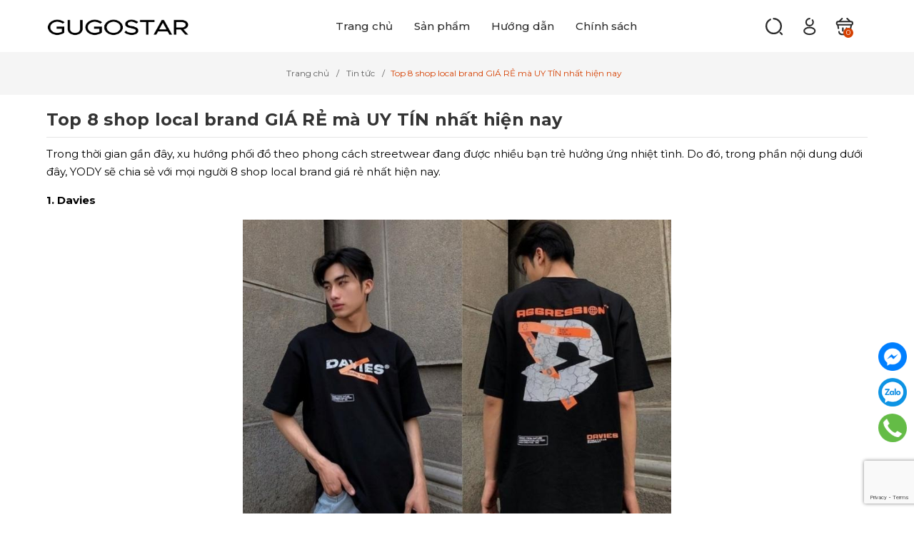

--- FILE ---
content_type: text/html; charset=utf-8
request_url: https://gugostar.vn/top-8-shop-local-brand-gia-re-ma-uy-tin-nhat-hien-nay
body_size: 34030
content:
<!DOCTYPE html>
<html lang="vi">
	<head>
		<meta charset="UTF-8" />
		<meta name="viewport" content="width=device-width, initial-scale=1, maximum-scale=1">			
		<title>Top 8 shop local brand GIÁ RẺ mà UY TÍN nhất hiện nay | GUGOSTAR</title>
		<meta name="description" content="Trong thời gian gần đây, xu hướng phối đồ theo phong cách streetwear đang được nhiều bạn trẻ hưởng ứng nhiệt tình. Do đó, trong phần nội dung dưới đây, YODY sẽ chia sẻ với mọi người 8 shop local brand giá rẻ nhất hiện nay. 1. Davies Local brand Davies Cái tên Davies chắc hẳn chả còn xa lạ gì đối với những tín đồ">
		<meta name="keywords" content="Top 8 shop local brand GIÁ RẺ mà UY TÍN nhất hiện nay, Tin tức,  GUGOSTAR, gugostar.vn"/>		
		<link rel="canonical" href="https://gugostar.vn/top-8-shop-local-brand-gia-re-ma-uy-tin-nhat-hien-nay"/>
		<link rel="dns-prefetch" href="https://gugostar.vn">
		<link rel="dns-prefetch" href="//bizweb.dktcdn.net/">
		<link rel="dns-prefetch" href="//www.google-analytics.com/">
		<link rel="dns-prefetch" href="//www.googletagmanager.com/">
		<link rel="amphtml" href="https://gugostar.vn/top-8-shop-local-brand-gia-re-ma-uy-tin-nhat-hien-nay?view=amp" />
		<meta name='revisit-after' content='1 days' />
		<meta name="robots" content="noodp,index,follow" />
		<meta name="theme-color" content="#1d4571" />
		<link rel="icon" href="//bizweb.dktcdn.net/100/459/574/themes/871086/assets/favicon.png?1749547979349" type="image/x-icon" />
		<link rel="apple-touch-icon" href="//bizweb.dktcdn.net/100/459/574/themes/871086/assets/favicon.png?1749547979349">
		
<meta property="og:type" content="article">
<meta property="og:title" content="Top 8 shop local brand GI&#193; RẺ m&#224; UY T&#205;N nhất hiện nay">
<meta property="og:image" content="https://bizweb.dktcdn.net/thumb/grande/100/459/574/articles/local-brand-gia-re-yodyvn.jpg?v=1661767844290">
<meta property="og:image:secure_url" content="https://bizweb.dktcdn.net/thumb/grande/100/459/574/articles/local-brand-gia-re-yodyvn.jpg?v=1661767844290">
<meta property="og:description" content="Trong thời gian gần đây, xu hướng phối đồ theo phong cách streetwear đang được nhiều bạn trẻ hưởng ứng nhiệt tình. Do đó, trong phần nội dung dưới đây, YODY sẽ chia sẻ với mọi người 8 shop local brand giá rẻ nhất hiện nay. 1. Davies Local brand Davies Cái tên Davies chắc hẳn chả còn xa lạ gì đối với những tín đồ">
<meta property="og:url" content="https://gugostar.vn/top-8-shop-local-brand-gia-re-ma-uy-tin-nhat-hien-nay">
<meta property="og:site_name" content="GUGOSTAR">
		<link rel="preload" as='style' type="text/css" href="https://fonts.googleapis.com/css2?family=Montserrat:wght@300;400;500;600;700&family=Roboto:wght@300;400;500;700&display=swap">
		<link rel="preconnect" href="https://fonts.googleapis.com">
		<link rel="preconnect" href="https://fonts.gstatic.com" crossorigin>
		<link href="https://fonts.googleapis.com/css2?family=Montserrat:wght@300;400;500;600;700&family=Roboto:wght@300;400;500;700&display=swap" rel="stylesheet">
		<link rel="preload" as="style" type="text/css" href="//bizweb.dktcdn.net/100/459/574/themes/871086/assets/bootstrap.css?1749547979349" onload="this.rel='stylesheet'" />
		<link href="//bizweb.dktcdn.net/100/459/574/themes/871086/assets/bootstrap.css?1749547979349" rel="stylesheet" type="text/css" media="all" />
		<link rel="preload" as="style" type="text/css" href="//bizweb.dktcdn.net/100/459/574/themes/871086/assets/main.scss.css?1749547979349" onload="this.rel='stylesheet'" />
		<link href="//bizweb.dktcdn.net/100/459/574/themes/871086/assets/main.scss.css?1749547979349" rel="stylesheet" type="text/css" media="all" />
		
		<link rel="preload" as="style" type="text/css" href="//bizweb.dktcdn.net/100/459/574/themes/871086/assets/bread-crumb.scss.css?1749547979349" onload="this.rel='stylesheet'" />
		<link href="//bizweb.dktcdn.net/100/459/574/themes/871086/assets/bread-crumb.scss.css?1749547979349" rel="stylesheet" type="text/css" media="all" />
		
		
		<link rel="preload" as="style" type="text/css" href="//bizweb.dktcdn.net/100/459/574/themes/871086/assets/swiper.scss.css?1749547979349" onload="this.rel='stylesheet'" />
		<link href="//bizweb.dktcdn.net/100/459/574/themes/871086/assets/swiper.scss.css?1749547979349" rel="stylesheet" type="text/css" media="all" />
		
		
		<link rel="preload" as="style" type="text/css" href="//bizweb.dktcdn.net/100/459/574/themes/871086/assets/article.scss.css?1749547979349" />
		<link href="//bizweb.dktcdn.net/100/459/574/themes/871086/assets/article.scss.css?1749547979349" rel="stylesheet" type="text/css" media="all" />
		

		
		
		
		
		
		
		
		

		<script>
	var Bizweb = Bizweb || {};
	Bizweb.store = 'gugostar.mysapo.net';
	Bizweb.id = 459574;
	Bizweb.theme = {"id":871086,"name":"Claten","role":"main"};
	Bizweb.template = 'article';
	if(!Bizweb.fbEventId)  Bizweb.fbEventId = 'xxxxxxxx-xxxx-4xxx-yxxx-xxxxxxxxxxxx'.replace(/[xy]/g, function (c) {
	var r = Math.random() * 16 | 0, v = c == 'x' ? r : (r & 0x3 | 0x8);
				return v.toString(16);
			});		
</script>
<script>
	(function () {
		function asyncLoad() {
			var urls = ["//newproductreviews.sapoapps.vn/assets/js/productreviews.min.js?store=gugostar.mysapo.net"];
			for (var i = 0; i < urls.length; i++) {
				var s = document.createElement('script');
				s.type = 'text/javascript';
				s.async = true;
				s.src = urls[i];
				var x = document.getElementsByTagName('script')[0];
				x.parentNode.insertBefore(s, x);
			}
		};
		window.attachEvent ? window.attachEvent('onload', asyncLoad) : window.addEventListener('load', asyncLoad, false);
	})();
</script>


<script>
	window.BizwebAnalytics = window.BizwebAnalytics || {};
	window.BizwebAnalytics.meta = window.BizwebAnalytics.meta || {};
	window.BizwebAnalytics.meta.currency = 'VND';
	window.BizwebAnalytics.tracking_url = '/s';

	var meta = {};
	
	meta.article = {"id": 2668404};
	
	
	for (var attr in meta) {
	window.BizwebAnalytics.meta[attr] = meta[attr];
	}
</script>

	
		<script src="/dist/js/stats.min.js?v=96f2ff2"></script>
	












		
		<script src="//bizweb.dktcdn.net/100/459/574/themes/871086/assets/jquery.js?1749547979349" type="text/javascript"></script>
		<script>
			$(document).ready(function ($) {
				awe_lazyloadImage();
			});
			function awe_lazyloadImage() {
				var ll = new LazyLoad({
					elements_selector: ".lazy",
					load_delay: 200,
					threshold: 0
				});
			} window.awe_lazyloadImage=awe_lazyloadImage;
		</script>
		<script>var ProductReviewsAppUtil=ProductReviewsAppUtil || {};ProductReviewsAppUtil.store={name: 'GUGOSTAR'};</script>
	</head>
	<body class="article">
		<div class="opacity_menu"></div>
		<div class="header">
	<div class="middle-header">
		<div class="container">
			<div class="row align-items-center">
				<div class="col-xl-3 col-lg-2 col-md-6 col-6 block-logo">
					<a href="/" class="logo">	
						<img src="//bizweb.dktcdn.net/100/459/574/themes/871086/assets/logo.png?1749547979349" alt="GUGOSTAR">	
					</a>
				</div>
				<div class="col-xl-7 col-lg-8 block-menu">
					<div class="close-menu d-lg-none d-block">
						<svg aria-hidden="true" focusable="false" data-prefix="fal" data-icon="times-circle" role="img" xmlns="http://www.w3.org/2000/svg" viewBox="0 0 512 512" class="svg-inline--fa fa-times-circle fa-w-16"><path fill="currentColor" d="M256 8C119 8 8 119 8 256s111 248 248 248 248-111 248-248S393 8 256 8zm0 464c-118.7 0-216-96.1-216-216 0-118.7 96.1-216 216-216 118.7 0 216 96.1 216 216 0 118.7-96.1 216-216 216zm94.8-285.3L281.5 256l69.3 69.3c4.7 4.7 4.7 12.3 0 17l-8.5 8.5c-4.7 4.7-12.3 4.7-17 0L256 281.5l-69.3 69.3c-4.7 4.7-12.3 4.7-17 0l-8.5-8.5c-4.7-4.7-4.7-12.3 0-17l69.3-69.3-69.3-69.3c-4.7-4.7-4.7-12.3 0-17l8.5-8.5c4.7-4.7 12.3-4.7 17 0l69.3 69.3 69.3-69.3c4.7-4.7 12.3-4.7 17 0l8.5 8.5c4.6 4.7 4.6 12.3 0 17z" class=""></path></svg>
					</div>
					<div class="heade_menunavs">
						<div class="wrap_main">
							<div class="bg-header-nav ">
								<nav class="header-nav">
									<ul class="item_big">
										
										
										
										
										
										
										<li class="nav-item ">				
											<a class="a-img" href="/" title="Trang chủ">
												Trang chủ
											</a>
										</li>
										
										
										
										
										
										
										
										<li class="nav-item ">				
											<a class="a-img" href="/collections/all" title="Sản phẩm">
												Sản phẩm
											</a>
										</li>
										
										
										
										
										
										
										
										<li class="nav-item ">				
											<a class="a-img" href="/huong-dan" title="Hướng dẫn">
												Hướng dẫn
											</a>
										</li>
										
										
										
										
										
										
										
										<li class="nav-item ">				
											<a class="a-img" href="/chinh-sach" title="Chính sách">
												Chính sách
											</a>
										</li>
										
										
									</ul>
								</nav>
							</div>
						</div>
					</div>
				</div>

				<div class="col-xl-2 col-lg-2 col-md-6 col-sm-12 col-6 header-right">
					<div class="header-page-link">
						<ul class="group-account">

							<li class="block-search">
								<div class="icon">
									<svg xmlns="http://www.w3.org/2000/svg" width="22" height="22" viewBox="0 0 22 22" fill="none">
										<path d="M10.133 1.06818C15.132 1.06818 19.2659 5.20205 19.2659 10.2011C19.2659 15.2002 15.132 19.3341 10.133 19.3341C5.13386 19.3341 1 15.2002 1 10.2011C1 6.64409 3.01888 3.56773 5.9991 2.02955" stroke="#2b2b2b" stroke-width="2" stroke-linecap="round" stroke-linejoin="round"/>
										<path d="M20.2273 20.2955L18.3046 18.3727" stroke="#2b2b2b" stroke-width="2" stroke-linecap="round" stroke-linejoin="round"/>
									</svg>
								</div>
								<div class="nd-header-search nd-searchs">
									<form action="/search" method="get" class="nd-header-search-form" role="search">
										<input type="text" name="query" class="search-auto form-control" placeholder="Tìm kiếm sản phẩm" autocomplete="off" />
										<input type="hidden" name="type" value="product" />
										<button class="btn btn-default" type="submit" aria-label="Tìm kiếm">
											<svg class="Icon Icon--search-desktop" viewBox="0 0 21 21">
												<g transform="translate(1 1)" stroke="currentColor" stroke-width="2" fill="none" fill-rule="evenodd" stroke-linecap="square">
													<path d="M18 18l-5.7096-5.7096"></path>
													<circle cx="7.2" cy="7.2" r="7.2"></circle>
												</g>
											</svg>
										</button>
									</form>
								</div>
							</li>
							<li class="user">
								<div class="icon">
									<a href="/account" title="Tài khoản của bạn" rel="nofollow">
										<svg xmlns="http://www.w3.org/2000/svg" width="17" height="24" viewBox="0 0 17 24" fill="none">
											<path d="M12.6705 3.13636C13.2046 3.88409 13.525 4.84545 13.525 5.80682C13.525 8.37046 11.4955 10.4 8.93186 10.5068C8.82504 10.5068 8.71823 10.5068 8.61142 10.5068C6.26142 10.4 4.33868 8.58409 4.12504 6.34091C3.80459 3.56364 6.04779 1.10682 8.82507 1" stroke="#2b2b2b" stroke-width="2" stroke-linecap="round" stroke-linejoin="round"/>
											<path d="M3.37732 14.4591C0.813681 16.1682 0.813681 19.0523 3.37732 20.7614C6.36823 22.6841 11.175 22.6841 14.0591 20.7614C16.6228 19.0523 16.6228 16.1682 14.0591 14.4591C11.175 12.5364 6.36823 12.5364 3.37732 14.4591Z" stroke="#2b2b2b" stroke-width="2" stroke-linecap="round" stroke-linejoin="round"/>
										</svg>
									</a>
								</div>
								<div class="drop-account">
									
									
									<a href="/account/login">Đăng nhập</a>
									<a href="/account/register">Đăng ký</a>
									
									
								</div>
							</li>
							<li class="cart-drop">
								<div class="icon">
									<a href="/cart" class="nd-header-cart" aria-label="Xem giỏ hàng" title="Giỏ hàng">
										<svg xmlns="http://www.w3.org/2000/svg" width="24" height="24" viewBox="0 0 24 24" fill="none">
											<path d="M8.89999 1L5.05457 4.84546" stroke="#2b2b2b" stroke-width="2" stroke-miterlimit="10" stroke-linecap="round" stroke-linejoin="round"/>
											<path d="M15.7364 1L19.5818 4.84547" stroke="#2b2b2b" stroke-width="2" stroke-miterlimit="10" stroke-linecap="round" stroke-linejoin="round"/>
											<path d="M1.63635 7.19548C1.63635 5.27275 2.70455 5.05911 3.98637 5.05911H20.65C21.9318 5.05911 23 5.27275 23 7.19548C23 9.54548 21.9318 9.33184 20.65 9.33184H3.98637C2.70455 9.33184 1.63635 9.54548 1.63635 7.19548Z" stroke="#2b2b2b" stroke-width="2"/>
											<path d="M9.96814 13.8182V17.6636" stroke="#2b2b2b" stroke-width="2" stroke-linecap="round"/>
											<path d="M14.8818 13.8182V17.6636" stroke="#2b2b2b" stroke-width="2" stroke-linecap="round"/>
											<path d="M4.73413 18.7318C5.05459 20.7614 5.90909 22.3636 8.9 22.3636H15.3091C18.6205 22.3636 19.1546 20.8682 19.475 18.9455L21.2909 9.54546" stroke="#2b2b2b" stroke-width="2" stroke-linecap="round"/>
											<path d="M3.23865 9.54546L3.98639 14.1387" stroke="#2b2b2b" stroke-width="2" stroke-linecap="round"/>
										</svg>

										<span class="count_item_pr">0</span>
									</a>
								</div>
								<div class="top-cart-content">					
									<ul id="cart-sidebar" class="mini-products-list count_li">
										<li class="list-item">
											<ul></ul>
										</li>
										<li class="action">
											<ul>
												<li class="li-fix-1">
													<div class="top-subtotal">
														Tổng tiền thanh toán: 
														<span class="price"></span>
													</div>
												</li>
												<li class="li-fix-2" style="">
													<div class="actions">
														<a href="/cart" class="btn btn-primary" title="Giỏ hàng">
															<span>Giỏ hàng</span>
														</a>
													</div>
												</li>
											</ul>
										</li>
									</ul>
								</div>
							</li>

							<li class="d-lg-none d-inline-block">
								<div class="category-action">
									<svg xmlns="http://www.w3.org/2000/svg" width="18" height="12" viewBox="0 0 18 12" fill="none">
										<path d="M6 2V0H18V2H6Z" fill="#2b2b2b"/>
										<path d="M0 7H18V5H0V7Z" fill="#2b2b2b"/>
										<path d="M6 12H18V10H6V12Z" fill="#2b2b2b"/>
									</svg>	
								</div>
							</li>

						</ul>
					</div>
				</div>



			</div>
		</div>
	</div>

</div>
		





<section class="bread-crumb">
	<div class="container">
		<ul class="breadcrumb" itemscope itemtype="https://schema.org/BreadcrumbList">					
			<li class="home" itemprop="itemListElement" itemscope itemtype="https://schema.org/ListItem">
				<a itemprop="item" href="/" title="Trang chủ">
					<span itemprop="name">Trang chủ</span>
					<meta itemprop="position" content="1" />
				</a>
			</li>
			
			<li itemprop="itemListElement" itemscope itemtype="https://schema.org/ListItem">
				<a itemprop="item" href="/tin-tuc" title="Tin tức">
					<span itemprop="name">Tin tức</span>
					<meta itemprop="position" content="2" />
				</a>
			</li>
			<li itemprop="itemListElement" itemscope itemtype="https://schema.org/ListItem">
				<strong itemprop="name">Top 8 shop local brand GI&#193; RẺ m&#224; UY T&#205;N nhất hiện nay</strong>
				<meta itemprop="position" content="3" />
			</li>
			
		</ul>
	</div>
</section>
<div class="container article-wraper">
	<article class="article-main" itemscope itemtype="http://schema.org/Article">
		
		<meta itemprop="mainEntityOfPage" content="/top-8-shop-local-brand-gia-re-ma-uy-tin-nhat-hien-nay">
		<meta itemprop="description" content="">
		<meta itemprop="author" content="Luu Kieu Diem">
		<meta itemprop="headline" content="Top 8 shop local brand GIÁ RẺ mà UY TÍN nhất hiện nay">
		<meta itemprop="image" content="https:https://bizweb.dktcdn.net/100/459/574/articles/local-brand-gia-re-yodyvn.jpg?v=1661767844290">
		<meta itemprop="datePublished" content="29-08-2022">
		<meta itemprop="dateModified" content="29-08-2022">
		<div class="d-none" itemprop="publisher" itemscope itemtype="https://schema.org/Organization">
			<div itemprop="logo" itemscope itemtype="https://schema.org/ImageObject">
				<img src="//bizweb.dktcdn.net/100/459/574/themes/871086/assets/logo.png?1749547979349" alt="GUGOSTAR"/>
				<meta itemprop="url" content="https://bizweb.dktcdn.net/100/459/574/themes/871086/assets/logo.png?1749547979349">
			</div>
			<meta itemprop="name" content="GUGOSTAR">
		</div>
		<div class="nd-article margin-bottom-10">
			<h1 class="title-head">Top 8 shop local brand GI&#193; RẺ m&#224; UY T&#205;N nhất hiện nay</h1>
			
			
			<div class="article-details nd-toc-content">						
				<p>Trong thời gian gần đây, xu hướng phối đồ theo phong cách streetwear đang được nhiều bạn trẻ hưởng ứng nhiệt tình. Do đó, trong phần nội dung dưới đây, YODY sẽ chia sẻ với mọi người 8 shop local brand giá rẻ nhất hiện nay.</p>
<p dir="ltr" id="1-davies"><strong>1. Davies</strong></p>
<p dir="ltr"><img data-thumb="original" original-height="563" original-width="750" src="//bizweb.dktcdn.net/100/459/574/files/local-brand-gia-re-yodyvn-1.jpg?v=1661767681536" /></p>
<p dir="ltr"><strong>Local brand Davies</strong></p>
<p dir="ltr">Cái tên Davies chắc hẳn chả còn xa lạ gì đối với những tín đồ streetwear đúng không nào. Đây là store được thành lập vào năm 2015 tại Đà Nẵng và đã trở thành một trong những local brand giá rẻ cực uy tín trong làng thời trang.</p>
<p dir="ltr">Lấy cảm hứng từ phong cách đường phố cá tính, các thiết kế của Davies mang hơi hướng nổi loạn, đem đến cho người mặc một diện mạo vô cùng nổi bật và bắt mắt. Hơn nữa thương hiệu này còn được đánh giá cao về chất lượng cũng như cách trang trí hoạ tiết đều được làm một cách cẩn thận, tỉ mỉ.</p>
<ul>
<li aria-level="1" dir="ltr">
<p dir="ltr" role="presentation">K46/60 Phố Cao Thắng - P. Thanh Bình - Q. Hải Châu - Đà Nẵng</p></li>
<li aria-level="1" dir="ltr">
<p dir="ltr" role="presentation">Website: davies.vn</p></li>
<li aria-level="1" dir="ltr">
<p dir="ltr" role="presentation">FB: fb.com/davies.vietnam</p></li>
<li aria-level="1" dir="ltr">
<p dir="ltr" role="presentation">Instagram: @davies.brand</p></li></ul>
<p dir="ltr" id="2-69-daydreams"><strong>2. 69 Daydreams</strong></p>
<p dir="ltr"><img data-thumb="original" original-height="2560" original-width="1796" src="//bizweb.dktcdn.net/100/459/574/files/local-brand-gia-re-yodyvn1.jpg?v=1661767699042" /></p>
<p dir="ltr">69 Daydreams lần đầu tiên ra mắt vào năm 2017 ở TP.HCM. Những thiết kế của thương hiệu này phần lớn mang nét Phục Hưng và Hiphop Châu Âu. Ở đây, họ sở hữu rất nhiều mẫu mã đa dạng, từ sơ mi cho đến sweater năng động. Điểm đặc biệt của những sản phẩm Daydreams chính là phần in hình “All over Print” cực nổi và bắt mắt. Cũng nhờ đó mà shop này đã trở thành một trong những local brand giá rẻ được giới trẻ ưa thích lựa chọn.&nbsp;</p>
<ul>
<li aria-level="1" dir="ltr">
<p dir="ltr" role="presentation">117 Huỳnh Văn Bánh - Q.Phú Nhuộm - Sài Gòn</p></li>
<li aria-level="1" dir="ltr">
<p dir="ltr" role="presentation">Website: 69daydreams.com</p></li>
<li aria-level="1" dir="ltr">
<p dir="ltr" role="presentation">FB: fb.com/69daydreams</p></li>
<li aria-level="1" dir="ltr">
<p dir="ltr" role="presentation">Instagram: @69daydreams</p></li></ul>
<p dir="ltr" id="3-dirty-coins"><strong>3. Dirty Coins</strong></p>
<p dir="ltr"><img data-thumb="original" original-height="1000" original-width="750" src="//bizweb.dktcdn.net/100/459/574/files/local-brand-gia-re-yodyvn2.jpg?v=1661767723149" /></p>
<p dir="ltr">Thật không ngoa khi nói Dirty Coins là một trong những thương hiệu đầu tiên đặt nền móng cho sự phát triển của thời trang đường phố. Những sản phẩm của Dirty Coins là đều được thiết kế vô cùng tỉ mỉ và công phu, từ chất liệu cho đến những hoạ tiết thêu dệt. Khác với local brand bình thường, tại Dirty Coins bạn sẽ được chứng kiến một phong cách thời trang vô cùng mới lạ. Đó là sự pha trộn giữa thời trang nổi loạn và hiện đại.&nbsp;</p>
<p dir="ltr">Không chỉ đem đến vẻ ngoài cool ngầu, đồ Dirty Coins còn giúp bạn thể hiện cá tính mạnh của bản thân.</p>
<ul>
<li aria-level="1" dir="ltr">
<p dir="ltr" role="presentation">49 Hồ Đắc di - Q. Đống Đa - HN; The New Playground 26 Lý Trọng - Q1 - TPHCM;...</p></li>
<li aria-level="1" dir="ltr">
<p dir="ltr" role="presentation">Website: https://dirtycoins.vn/</p></li>
<li aria-level="1" dir="ltr">
<p dir="ltr" role="presentation">FB: fb.com/DirtyCoins.VN</p></li>
<li aria-level="1" dir="ltr">
<p dir="ltr" role="presentation">Instagram: @dirtycoins.vn</p></li></ul>
<p dir="ltr" id="4-all-in-one"><strong>4. All in one</strong></p>
<p dir="ltr"><img data-thumb="original" original-height="1000" original-width="750" src="//bizweb.dktcdn.net/100/459/574/files/local-brand-gia-re-yodyvn3-c20b4.jpg?v=1661767741766" /></p>
<p dir="ltr">Góp mặt trong list local brand giá rẻ nhưng uy tín chắc chắn phải có All in one. Thành lập vào năm 2016 với định hướng phát triển theo phong cách minimalism hiện đại, những sản phẩm của AIO có form dáng rất trẻ trung, cá tính, mang đến cho người mặc một diện mạo tuy basic nhưng vô cùng hợp mốt.&nbsp;</p>
<p dir="ltr">Nếu là một tín đồ thời trang tối giản thì All in one sẽ là option hoàn hảo nhất. Cũng nhờ đó mà giá thành của shop này khá mề, dao động từ 200k đến 350k, tuỳ mẫu mã.</p>
<p dir="ltr">Đặc biệt, tại All in one, phần lớn những sản phẩm của họ đều được thiết kế theo kiểu unisex. Có nghĩa là nó phù hợp với cả nam và nữ.</p>
<ul>
<li aria-level="1" dir="ltr">
<p dir="ltr" role="presentation">Instagram: @allinonevn</p></li></ul>
<p dir="ltr" id="5-hades"><strong>5. Hades</strong></p>
<p dir="ltr"><img alt="local brand giá rẻ" data-thumb="original" original-height="1000" original-width="750" src="https://bizweb.dktcdn.net/100/438/408/files/local-brand-gia-re-yodyvn4.jpg?v=1661689166645" /></p>
<p dir="ltr">Áo thun đen hoạ tiết sau lưng</p>
<p dir="ltr">Sẽ thật thiếu sót khi không nhắc đến Hades, một local brand giá rẻ có tuổi đời khá lâu và được yêu thích bật nhất Hà Thành. Thương hiệu này đã khẳng định chỗ đứng của mình trong giới streetwear với những mẫu mã đa dạng từ áo thun, áo nỉ, hoodie cho đến quần cargo, quần short. Đặc biệt tại đây, sản phẩm balo và túi đeo chéo cũng được nhiều bạn trẻ săn đón.&nbsp;</p>
<p dir="ltr">Tạo ấn tượng bởi sự tỉ mỉ, cẩn thận về chất liệu cũng như form dáng trong từng sản phẩm nhưng giá thành lại vô cùng “yêu thương”, đây chính là đặc điểm khiến Hades được giới trẻ yêu thích cho tới thời điểm hiện tại.</p>
<ul>
<li aria-level="1" dir="ltr">
<p dir="ltr" role="presentation">26 Lý Tự Trọng - Q1 - TP HCM; Tầng 7 Toà B2 Vincom Bà Triệu - HN; ….</p></li>
<li aria-level="1" dir="ltr">
<p dir="ltr" role="presentation">Website: hades.vn</p></li>
<li aria-level="1" dir="ltr">
<p dir="ltr" role="presentation">FB: fb.com/hadesvietnam</p></li>
<li aria-level="1" dir="ltr">
<p dir="ltr" role="presentation">Instagram: hades.studio</p></li></ul>
<p dir="ltr" id="6-degrey"><strong>6. Degrey</strong></p>
<p dir="ltr"><img alt="local brand giá rẻ" data-thumb="original" original-height="1000" original-width="750" src="https://bizweb.dktcdn.net/100/438/408/files/local-brand-gia-re-yodyvn5.jpg?v=1661689260354" /></p>
<p dir="ltr">Sweater Degrey cá tính</p>
<p dir="ltr">Ngoài những thương hiệu ở trên, Degrey là local brand giá rẻ tiếp theo được nhiều bạn trẻ đam mê phong cách thời trang đường phố lựa chọn bởi chất lượng cũng như giá thành hợp lý. Brand này được thành lập vào năm 2016 và được giới trẻ biết đến nhờ những sản phẩm độc đáo được kết hợp giữa chất liệu cao cấp cùng thiết kế bắt mắt, sặc sỡ.</p>
<p dir="ltr">Nhờ đó mà Degrey đặc biệt và không đụng hàng với bất cứ brand nào khác.</p>
<ul>
<li aria-level="1" dir="ltr">
<p dir="ltr" role="presentation">43 Huỳnh Văn Bánh - Q. Phú Nhuận - TP HCM;...</p></li>
<li aria-level="1" dir="ltr">
<p dir="ltr" role="presentation">Website: degrey.vn</p></li>
<li aria-level="1" dir="ltr">
<p dir="ltr" role="presentation">FB: fb.com/degrey.saigon</p></li>
<li aria-level="1" dir="ltr">
<p dir="ltr" role="presentation">Instagram: @degrey.saigon</p></li></ul>
<p dir="ltr" id="7-sly"><strong>7. SLY</strong></p>
<p dir="ltr"><img alt="local brand giá rẻ" data-thumb="original" original-height="1000" original-width="750" src="https://bizweb.dktcdn.net/100/438/408/files/local-brand-gia-re-yodyvn6.jpg?v=1661689376806" /></p>
<p dir="ltr">SLY</p>
<p dir="ltr">Bước chân với giới streetwear với tâm thế là một newbie nhưng SLY đã khẳng định sức nặng và tầm ảnh hưởng của mình không thua kém bất cứ một local brand nào. Với form dáng độc đáo, trẻ trung và sự phong phú về mẫu mã, brand này đã khiến cộng đồng streetwear đứng ngồi không yên. Không chỉ chú trọng vào hoạ tiết nổi bật, SLY còn đầu tư nhiều thời gian vào chất liệu nhằm đem tới những sản phẩm tuyệt vời nhất.</p>
<ul>
<li aria-level="1" dir="ltr">
<p dir="ltr" role="presentation">11 Bắt Hải - Q10 - TP HCM</p></li>
<li aria-level="1" dir="ltr">
<p dir="ltr" role="presentation">Website: https://slyclothing.vn/</p></li>
<li aria-level="1" dir="ltr">
<p dir="ltr" role="presentation">Facebook: fb.com/slyclothing.saigon</p></li>
<li aria-level="1" dir="ltr">
<p dir="ltr" role="presentation">Instagram: @slyclothing.vn</p></li></ul>
<p dir="ltr" id="8-cym-clothing"><strong>8. C.Y.M Clothing</strong></p>
<p dir="ltr">C.Y.M Clothing lần đầu ra mẳt vào năm 2019 và là viết tắt của từ Change your mind (thay đổi suy nghĩ của bạn). Thương hiệu này được thành lập với mục đích giúp các bạn trẻ bước ra khỏi vùng an toàn, dám thể hiện cá tính thời trang, gu ăn mặc của bản thân. Bằng nỗ lực và đam mê với streetwear, CYM đã cho ra mắt những dòng sản phẩm thời trang cực bắt mắt và hiện đại, pha trộn giữa nét Á và Âu. Cùng với những sản phẩm, họ cũng gửi gắm thông điệp tích cực phá bỏ giới hạn bản thân, dám thể hiện cá tính của mình. Có thể nói, CYM là một local brand chất lượng nhưng giá thành lại vô cùng mềm.</p>
<p dir="ltr"><img alt="local brand giá rẻ" data-thumb="original" original-height="1000" original-width="750" src="https://bizweb.dktcdn.net/100/438/408/files/local-brand-gia-re-yodyvn7.jpg?v=1661689589071" /></p>
<p dir="ltr">Thể hiện cá tính với outfit CYM</p>
<p dir="ltr">Diện đồ Local Brand đang dần trở thành một trend cực hot của giới trẻ.</p>
			</div>
		</div>

		<div class="tag-share">
			<span class="inline">
				<svg xmlns="http://www.w3.org/2000/svg" width="19" height="21" viewBox="0 0 19 21" fill="none">
					<path d="M15.3927 7.23665C14.2334 7.23665 13.1998 6.68182 12.5385 5.82448L7.00168 8.93028C7.13148 9.30431 7.2027 9.70774 7.2027 10.1239C7.2027 10.544 7.13148 10.9434 6.99765 11.3215L12.5304 14.423C13.1875 13.5616 14.2253 13.0025 15.3887 13.0025C17.3725 13.0025 18.9919 14.6246 18.9919 16.6207C18.9919 18.6171 17.3766 20.2393 15.3884 20.2393C13.4006 20.2393 11.7852 18.6171 11.7852 16.621C11.7852 16.2008 11.8564 15.7974 11.9903 15.4234L6.46179 12.3216C5.80473 13.1873 4.76686 13.7421 3.6035 13.7421C1.61968 13.7421 0 12.12 0 10.1239C0 8.12772 1.61968 6.5056 3.60753 6.5056C4.77089 6.5056 5.80876 7.06448 6.47012 7.93018L12.0029 4.82465C11.8691 4.44631 11.7935 4.03882 11.7935 3.61838C11.7935 1.62628 13.4089 0.000110626 15.3968 0.000110626C17.3846 0.000110626 19 1.62223 19 3.61838C19.0003 5.61453 17.3806 7.23665 15.3927 7.23665ZM15.3927 19.1005C16.7571 19.1005 17.8662 17.9867 17.8662 16.6167C17.8662 15.2466 16.7571 14.1329 15.3927 14.1329C14.0284 14.1329 12.9193 15.2466 12.9193 16.6167C12.9193 17.9867 14.0327 19.1005 15.3927 19.1005ZM3.60753 7.64009C2.24315 7.64009 1.13407 8.75379 1.13407 10.1239C1.13407 11.4939 2.24315 12.6076 3.60753 12.6076C4.97191 12.6076 6.08099 11.4939 6.08099 10.1239C6.08099 8.75379 4.96761 7.64009 3.60753 7.64009ZM15.3927 1.13865C14.0284 1.13865 12.9193 2.25235 12.9193 3.62243C12.9193 4.9925 14.0284 6.10621 15.3927 6.10621C16.7571 6.10621 17.8662 4.9925 17.8662 3.62243C17.8662 2.25235 16.7571 1.13865 15.3927 1.13865Z" fill="#494949"/>
				</svg>
				Chia sẻ bài viết:
			</span>
			<div class="share_social">
				<div class="addthis_inline_share_toolbox share_add no-tag">
					<script type="text/javascript" src="//s7.addthis.com/js/300/addthis_widget.js#pubid=ra-58589c2252fc2da4"></script>
				</div>
			</div>
		</div>
		

		<div class="nd-article-toolbar d-none">
			<div class="nd-article-toolbar-left clearfix">
				<span class="nd-article-toolbar-head">Bạn đang xem: </span>
				<span class="nd-article-toolbar-title" title="Top 8 shop local brand GI&#193; RẺ m&#224; UY T&#205;N nhất hiện nay">Top 8 shop local brand GI&#193; RẺ m&#224; UY T&#205;N nhất hiện nay</span>
			</div>
			<div class="nd-article-toolbar-right">
				
				
				
				
				<a href="" title="Bài sau">
					Bài sau<svg class="Icon Icon--select-arrow-right" viewBox="0 0 11 18">
					<path d="M1.5 1.5l8 7.5-8 7.5" stroke-width="2" stroke="currentColor" fill="none" fill-rule="evenodd" stroke-linecap="square"></path>
					</svg>
				</a>
				
				
			</div>
		</div>

		 
		<div class="margin-top-20">
			
			<div class="row">
				<div class="col-lg-6 col-12">
					<form method="post" action="/posts/top-8-shop-local-brand-gia-re-ma-uy-tin-nhat-hien-nay/comments" id="article_comments" accept-charset="UTF-8"><input name="FormType" type="hidden" value="article_comments"/><input name="utf8" type="hidden" value="true"/><input type="hidden" id="Token-b9e455ae1e10456ba64bc2cfc0f883a4" name="Token" /><script src="https://www.google.com/recaptcha/api.js?render=6Ldtu4IUAAAAAMQzG1gCw3wFlx_GytlZyLrXcsuK"></script><script>grecaptcha.ready(function() {grecaptcha.execute("6Ldtu4IUAAAAAMQzG1gCw3wFlx_GytlZyLrXcsuK", {action: "article_comments"}).then(function(token) {document.getElementById("Token-b9e455ae1e10456ba64bc2cfc0f883a4").value = token});});</script> 
					
					
					<div class="form-coment margin-bottom-10">
						<h5 class="title-form-coment">Viết bình luận</h5>
						<div class="row">

							<div class="col-sm-6">
								<fieldset class="form-group">
									<input aria-label="Họ và tên" placeholder="Họ và tên:" type="text" class="form-control form-control-lg" value="" id="full-name" name="Author" Required data-validation-error-msg= "Không được để trống" data-validation="required" />
								</fieldset>
							</div>

							<div class="col-sm-6">
								<fieldset class="form-group">		
									<input aria-label="Email" placeholder="Email:" type="email" class="form-control form-control-lg" value="" id="email" name="Email" data-validation="email" pattern="[a-z0-9._%+-]+@[a-z0-9.-]+\.[a-z]{2,63}$" data-validation-error-msg= "Email sai định dạng" required />
								</fieldset>
							</div>
							<div class="col-sm-12">
								<fieldset class="form-group">
									<textarea aria-label="Nội dung tin nhắn" placeholder="Nội dung" class="form-control form-control-lg" id="comment" name="Body" rows="6" Required data-validation-error-msg= "Không được để trống" data-validation="required"></textarea>
								</fieldset>
							</div>
							<div class="col-sm-12 text-right margin-top-10">
								<button type="submit" class="btn btn-blues f-right" aria-label="Gửi bình luận">Gửi bình luận</button>
							</div>
						</div>
					</div>
					</form>
				</div>
			</div>
		</div>
		
	</article>
</div>

<div class="article-lq">
	<div class="container">
		<div class="aside-title">Bài viết liên quan</div>

		<div class="swiper_lq swiper-container">
			<div class="swiper-wrapper">
				
				
				
				<div class="swiper-slide item">
					<div class="item_blog_base">
	<a class="thumb" href="/tuyen-chon-mau-quan-short-jean-nam-dep-chuan-tai-tu-dien-anh" title="Tuyển chọn mẫu quần short jean nam đẹp chuẩn t&#224;i tử điện ảnh">
		
		<img src="[data-uri]" data-src="//bizweb.dktcdn.net/thumb/large/100/459/574/articles/quan-short-jean-nam.jpg?v=1661768366207" alt="Tuyển chọn mẫu quần short jean nam đẹp chuẩn t&#224;i tử điện ảnh" class="lazy img-responsive" />
		

	</a>
	<div class="content_blog clearfix">
		<h3><a href="/tuyen-chon-mau-quan-short-jean-nam-dep-chuan-tai-tu-dien-anh" title="Tuyển chọn mẫu quần short jean nam đẹp chuẩn t&#224;i tử điện ảnh" class="a-title">Tuyển chọn mẫu quần short jean nam đẹp chuẩn t&#224;i tử điện ảnh</a></h3>

		<div class="time-post">

			
			
			
			
			
			<span class="icon posted">
				<svg xmlns="http://www.w3.org/2000/svg" width="12" height="17" viewBox="0 0 12 17" fill="none">
					<path d="M6 6.94189V9.13067L7.07694 10.2251" stroke="#7F7F7F" stroke-width="0.75" stroke-linecap="round" stroke-linejoin="round"/>
					<path d="M2.15385 5.53339C3.07692 4.3608 4.46154 3.65723 6 3.65723C8.76923 3.65723 11 5.92424 11 8.73845C11 10.3801 10.2308 11.7873 9.07692 12.7253C8.23077 13.4289 7.15385 13.8197 6 13.8197C4.84615 13.8197 3.76923 13.4289 2.92308 12.8035C1.76923 11.8654 1 10.4583 1 8.73845" stroke="#7F7F7F" stroke-width="0.75" stroke-linecap="round" stroke-linejoin="round"/>
					<path d="M3 12.8033C3.84615 13.4286 4.92308 13.8194 6.07692 13.8194C7.23077 13.8194 8.30769 13.4287 9.15385 12.7251L8.76923 14.6794C8.38462 16.1647 7.53844 16.5555 6.53844 16.5555H5.69231C4.61538 16.5555 3.76921 16.1647 3.46152 14.6794L3 12.8033Z" stroke="#7F7F7F" stroke-width="0.75" stroke-linecap="round" stroke-linejoin="round"/>
					<path d="M3 4.75223C3.84615 4.12685 4.92308 3.73605 6.07692 3.73605C7.23077 3.73605 8.30769 4.12683 9.15385 4.83039L8.76923 2.87607C8.38462 1.39079 7.53844 1 6.53844 1H5.69231C4.61538 1 3.76921 1.39079 3.46152 2.87607L3 4.75223Z" stroke="#7F7F7F" stroke-width="0.75" stroke-linecap="round" stroke-linejoin="round"/>
				</svg> 
				29/08/2022
			</span>	
		</div>

		
		<p>
			Quần Short Jean nam là lựa chọn hoàn hảo cho những buổi xuống phố. Thiết kế dễ mặc, dễ phối đồ, cử động thoải mái. Dư...
		</p>
		

		<div class="view-more d-md-block d-none">
			<a href="/tuyen-chon-mau-quan-short-jean-nam-dep-chuan-tai-tu-dien-anh" title="Xem thêm">
				Xem thêm 
				<svg xmlns="http://www.w3.org/2000/svg" width="19" height="11" viewBox="0 0 19 11" fill="none">
					<path d="M13.0638 9.1707C12.8731 9.35708 12.8731 9.66385 13.0638 9.85023C13.2484 10.0307 13.5433 10.0307 13.7279 9.85023L17.7215 5.94695C17.9724 5.70177 17.9724 5.2982 17.7215 5.05301L13.7279 1.14977C13.5433 0.969332 13.2484 0.969332 13.0638 1.14977C12.8731 1.33614 12.8731 1.64292 13.0638 1.82929L15.6793 4.38568C15.9197 4.62065 15.7534 5.02886 15.4172 5.02886L1.34615 5.02885C1.08594 5.02885 0.875 5.2398 0.875 5.50001C0.875 5.76022 1.08594 5.97116 1.34615 5.97116L15.4172 5.97117C15.7533 5.97117 15.9197 6.37938 15.6793 6.61435L13.0638 9.1707Z" fill="#F97E6C" stroke="#F97E6C" stroke-width="0.25"/>
				</svg>
			</a>
		</div>
	</div>
</div>
				</div>
				
				
				
				<div class="swiper-slide item">
					<div class="item_blog_base">
	<a class="thumb" href="/bat-mi-cach-phoi-do-nam-hoc-sinh-giup-ghi-diem-tuyet-doi" title="Bật m&#237; c&#225;ch phối đồ nam học sinh gi&#250;p ghi điểm tuyệt đối">
		
		<img src="[data-uri]" data-src="//bizweb.dktcdn.net/thumb/large/100/459/574/articles/cach-phoi-do-nam-hoc-sinh-yodyvn.jpg?v=1661768136220" alt="Bật m&#237; c&#225;ch phối đồ nam học sinh gi&#250;p ghi điểm tuyệt đối" class="lazy img-responsive" />
		

	</a>
	<div class="content_blog clearfix">
		<h3><a href="/bat-mi-cach-phoi-do-nam-hoc-sinh-giup-ghi-diem-tuyet-doi" title="Bật m&#237; c&#225;ch phối đồ nam học sinh gi&#250;p ghi điểm tuyệt đối" class="a-title">Bật m&#237; c&#225;ch phối đồ nam học sinh gi&#250;p ghi điểm tuyệt đối</a></h3>

		<div class="time-post">

			
			
			
			
			
			<span class="icon posted">
				<svg xmlns="http://www.w3.org/2000/svg" width="12" height="17" viewBox="0 0 12 17" fill="none">
					<path d="M6 6.94189V9.13067L7.07694 10.2251" stroke="#7F7F7F" stroke-width="0.75" stroke-linecap="round" stroke-linejoin="round"/>
					<path d="M2.15385 5.53339C3.07692 4.3608 4.46154 3.65723 6 3.65723C8.76923 3.65723 11 5.92424 11 8.73845C11 10.3801 10.2308 11.7873 9.07692 12.7253C8.23077 13.4289 7.15385 13.8197 6 13.8197C4.84615 13.8197 3.76923 13.4289 2.92308 12.8035C1.76923 11.8654 1 10.4583 1 8.73845" stroke="#7F7F7F" stroke-width="0.75" stroke-linecap="round" stroke-linejoin="round"/>
					<path d="M3 12.8033C3.84615 13.4286 4.92308 13.8194 6.07692 13.8194C7.23077 13.8194 8.30769 13.4287 9.15385 12.7251L8.76923 14.6794C8.38462 16.1647 7.53844 16.5555 6.53844 16.5555H5.69231C4.61538 16.5555 3.76921 16.1647 3.46152 14.6794L3 12.8033Z" stroke="#7F7F7F" stroke-width="0.75" stroke-linecap="round" stroke-linejoin="round"/>
					<path d="M3 4.75223C3.84615 4.12685 4.92308 3.73605 6.07692 3.73605C7.23077 3.73605 8.30769 4.12683 9.15385 4.83039L8.76923 2.87607C8.38462 1.39079 7.53844 1 6.53844 1H5.69231C4.61538 1 3.76921 1.39079 3.46152 2.87607L3 4.75223Z" stroke="#7F7F7F" stroke-width="0.75" stroke-linecap="round" stroke-linejoin="round"/>
				</svg> 
				29/08/2022
			</span>	
		</div>

		
		<p>
			Nhiều người nghĩ rằng học sinh nam chỉ cần mặc chỉn chu là được. Tuy nhiên, thời trang được sinh ra để dành cho tất c...
		</p>
		

		<div class="view-more d-md-block d-none">
			<a href="/bat-mi-cach-phoi-do-nam-hoc-sinh-giup-ghi-diem-tuyet-doi" title="Xem thêm">
				Xem thêm 
				<svg xmlns="http://www.w3.org/2000/svg" width="19" height="11" viewBox="0 0 19 11" fill="none">
					<path d="M13.0638 9.1707C12.8731 9.35708 12.8731 9.66385 13.0638 9.85023C13.2484 10.0307 13.5433 10.0307 13.7279 9.85023L17.7215 5.94695C17.9724 5.70177 17.9724 5.2982 17.7215 5.05301L13.7279 1.14977C13.5433 0.969332 13.2484 0.969332 13.0638 1.14977C12.8731 1.33614 12.8731 1.64292 13.0638 1.82929L15.6793 4.38568C15.9197 4.62065 15.7534 5.02886 15.4172 5.02886L1.34615 5.02885C1.08594 5.02885 0.875 5.2398 0.875 5.50001C0.875 5.76022 1.08594 5.97116 1.34615 5.97116L15.4172 5.97117C15.7533 5.97117 15.9197 6.37938 15.6793 6.61435L13.0638 9.1707Z" fill="#F97E6C" stroke="#F97E6C" stroke-width="0.25"/>
				</svg>
			</a>
		</div>
	</div>
</div>
				</div>
				
				
				
				


			</div>
		</div>

	</div>
</div>
<script>
	var swiper = new Swiper('.swiper_lq', {
		slidesPerView: 3,
		spaceBetween: 20,
		grabCursor: false,
		pagination: {
			el: '.swiper_lq .swiper-pagination',
			clickable: true,
		},
		breakpoints: {
			1199: {
				slidesPerView: 3,
				spaceBetween: 20,
				touchRatio: 1,
				loop: false,
			},
			991: {
				slidesPerView: 3,
				spaceBetween: 20,
				touchRatio: 1,
				loop: false,
			},
			767: {
				slidesPerView: 3,
				slidesPerGroup: 2,
				spaceBetween: 20,
				touchRatio: 1,
				loop: false,
			},
			480: {
				slidesPerGroup: 1,
				slidesPerView: 2,
				spaceBetween: 0,
				touchRatio: 1,
				loop: false,
			},
			320: {
				slidesPerView: 1,
				slidesPerGroup: 2,
				spaceBetween: 0,
				touchRatio: 1,
				loop: false,
			}
		}
	});
	if ($('.swiper_lq .swiper-wrapper').html().trim() ==  ''){
		$('.article-lq').addClass('d-none');
	}
</script>

		<link href="//bizweb.dktcdn.net/100/459/574/themes/871086/assets/bpr-products-module.css?1749547979349" rel="stylesheet" type="text/css" media="all" />
<div class="sapo-product-reviews-module"></div>
		<section class="section_malchip">
	<div class="container">
		<div class="row align-items-center">
			<div class="col-lg-6 col-12 block-title">
				<h2>
					Nhận thông tin khuyến mãi từ chúng tôi
				</h2>
			</div>
			<div class="col-lg-6 col-12 mail_footer subscribe">
				
				
				
				<form action="#" method="post" id="mc-embedded-subscribe-form" name="mc-embedded-subscribe-form" target="_blank">
					<input type="email" class="form-control" value="" placeholder="Nhập email của bạn tại" name="EMAIL" id="mail">
					<span class="input-group-append subscribe">
						<button class="btn btn-default" type="submit" aria-label="Đăng ký ngay" name="subscribe">Gửi</button>
					</span>
				</form>
			</div>
		</div>
	</div>
</section>












<div class="footer ">
	<div class="first-footer d-flex">
		<div class="container ">
			<div class="row">

				<div class="col-xl-5 col-lg-4 col-md-12 col-12 mr-991 col-contact-footer">
					<div class="logo-footer">
						<a href="/">
							<img class="lazy"  width="220" height="29" src="[data-uri]" 
								 data-src="//bizweb.dktcdn.net/100/459/574/themes/871086/assets/logo_footer.png?1749547979349" 
								 alt="" />
						</a>
					</div>
					<ul>
						<li>
							<svg xmlns="http://www.w3.org/2000/svg" width="36" height="36" viewBox="0 0 36 36" fill="none">
								<rect width="36" height="36" fill="#0c2b47"/>
								<g clip-path="url(#clip_ad_f)">
									<path d="M18.0001 8.4707C13.9044 8.4707 10.5884 11.8057 10.5884 15.9249C10.5884 21.1417 14.6217 25.3759 18.0001 27.5295C21.3786 25.3759 25.4119 21.1417 25.4119 15.9249C25.4119 11.8057 22.0958 8.4707 18.0001 8.4707ZM18.0001 19.5108C16.0251 19.5108 14.4346 17.9008 14.4346 15.9249C14.4346 13.9489 16.0355 12.3389 18.0001 12.3389C19.9648 12.3389 21.5657 13.9489 21.5657 15.9249C21.5657 17.9008 19.9752 19.5108 18.0001 19.5108Z" fill="white"/>
								</g>
								<defs>
									<clipPath id="clip_ad_f">
										<rect width="14.8235" height="19.0588" fill="white" transform="translate(10.5884 8.4707)"/>
									</clipPath>
								</defs>
							</svg>
							184 Lê Đình Cẩn, Phường Tân Tạo, Quận Bình Tân, TP. Hồ Chí Minh</li>

						<li>
							<svg xmlns="http://www.w3.org/2000/svg" width="36" height="36" viewBox="0 0 36 36" fill="none">
								<rect width="36" height="36" fill="#0c2b47"/>
								<g clip-path="url(#clip_t_f)">
									<path d="M18.0001 8.4707C12.7454 8.4707 8.4707 12.7454 8.4707 18.0001C8.4707 23.2548 12.7454 27.5295 18.0001 27.5295C23.2548 27.5295 27.5295 23.2548 27.5295 18.0001C27.5295 12.7454 23.2548 8.4707 18.0001 8.4707ZM22.5322 22.9291C22.3773 23.084 22.174 23.1619 21.9708 23.1619C21.7675 23.1619 21.564 23.084 21.4093 22.9291L17.4387 18.9586C17.2894 18.8102 17.206 18.6084 17.206 18.3972V13.2354C17.206 12.7963 17.5617 12.4413 18.0001 12.4413C18.4385 12.4413 18.7942 12.7963 18.7942 13.2354V18.0685L22.5322 21.8063C22.8426 22.1169 22.8426 22.6187 22.5322 22.9291Z" fill="white"/>
								</g>
								<defs>
									<clipPath id="clip_t_f">
										<rect width="19.0588" height="19.0588" fill="white" transform="translate(8.4707 8.4707)"/>
									</clipPath>
								</defs>
							</svg>
							Giờ làm việc: Từ 9:00 đến 22:00 các ngày trong tuần từ Thứ 2 đến Chủ nhật
						</li>
						<li>
							<svg xmlns="http://www.w3.org/2000/svg" width="36" height="36" viewBox="0 0 36 36" fill="none">
								<rect width="36" height="36" fill="#0c2b47"/>
								<path fill-rule="evenodd" clip-rule="evenodd" d="M15.2145 16.99C15.4027 16.7084 15.5853 16.433 15.7735 16.1514C16.418 15.1844 16.3952 15.4965 15.9503 14.4132C15.5681 13.489 15.1803 12.5709 14.7981 11.6467C14.4388 10.7898 14.4787 10.6429 13.4805 10.594C13.1097 10.5695 12.7561 10.6246 12.4994 10.7776C11.6552 11.2917 10.8966 12.5709 10.6685 13.6665C9.68168 20.1665 18.0094 27.8784 24.8998 27.5173C25.8695 27.4194 26.7935 26.5686 27.1985 25.5281C27.324 25.1548 27.4038 24.7631 27.4552 24.3652C27.6206 23.1105 27.5864 23.3737 26.5425 22.8106C25.6984 22.3577 24.8542 21.8987 24.0043 21.4457C23.1943 21.005 23.3826 20.8949 22.8065 21.5804C22.4243 22.0333 22.0478 22.4801 21.6657 22.933C21.158 23.5328 21.3177 23.5084 20.5819 23.2207C18.3346 22.3516 16.0701 20.595 15.0719 18.0549C14.8209 17.4062 14.8495 17.5408 15.2145 16.99Z" fill="white"/>
							</svg>
							<strong>Hotline</strong> 
							<a class="fone" href="tel:0902954878">0902954878</a></li>

					</ul>
				</div>

				<div class="col-xl-2 col-lg-2 col-md-4 col-12 footer-click">
					<h4>
						<span>
							Về chúng tôi 
							<i class="fa" aria-hidden="true">
								<img src="//bizweb.dktcdn.net/100/459/574/themes/871086/assets/icon-down.svg?1749547979349" alt="GUGOSTAR"/>
							</i>
						</span>
					</h4>
					<div class="footer-menu toggle-mn">
						
						<a href="/" title="Trang chủ" rel="nofollow">Trang chủ</a>
						
						<a href="/collections/all" title="Sản phẩm" rel="nofollow">Sản phẩm</a>
						
						<a href="/huong-dan" title="Hướng dẫn" rel="nofollow">Hướng dẫn</a>
						
						<a href="/chinh-sach" title="Chính sách" rel="nofollow">Chính sách</a>
						
					</div>

				</div>

				<div class="col-xl-2 col-lg-3  col-md-4 col-12 footer-click">
					<h4>
						<span>
							Hỗ trợ khách hàng 
							<i class="fa" aria-hidden="true">
								<img src="//bizweb.dktcdn.net/100/459/574/themes/871086/assets/icon-down.svg?1749547979349" alt="GUGOSTAR"/>
							</i>
						</span>
					</h4>
					<div class="footer-menu toggle-mn">
						
						<a href="/" title="Trang chủ" rel="nofollow">Trang chủ</a>
						
						<a href="/collections/all" title="Sản phẩm" rel="nofollow">Sản phẩm</a>
						
						<a href="/huong-dan" title="Hướng dẫn" rel="nofollow">Hướng dẫn</a>
						
						<a href="/chinh-sach" title="Chính sách" rel="nofollow">Chính sách</a>
						
					</div>
				</div>
				<div class="col-xl-3 col-lg-3 col-md-4 col-12 footer-click">
					<h4>
						<span>
							Dịch vụ 
							<i class="fa" aria-hidden="true">
								<img src="//bizweb.dktcdn.net/100/459/574/themes/871086/assets/icon-down.svg?1749547979349" alt="GUGOSTAR"/>
							</i>
						</span>
					</h4>


					<div class="footer-menu toggle-mn">
						
						<a href="/" title="Trang chủ" rel="nofollow">Trang chủ</a>
						
						<a href="/collections/all" title="Sản phẩm" rel="nofollow">Sản phẩm</a>
						
						<a href="/huong-dan" title="Hướng dẫn" rel="nofollow">Hướng dẫn</a>
						
						<a href="/chinh-sach" title="Chính sách" rel="nofollow">Chính sách</a>
						
					</div>

					<div class="social-footer">
						<div class="social-buttons">
							
							<a href="#" class="social-button youtube" title="Theo dõi trên Youtube">
								<svg xmlns="http://www.w3.org/2000/svg" width="41" height="40" viewBox="0 0 41 40" fill="none">
									<rect y="0.000488281" width="40.0333" height="39.9917" fill="#0c2b47"/>
									<path d="M29.607 16.1986C29.377 15.3406 28.702 14.6636 27.845 14.4326C26.279 14.0026 20.014 13.9956 20.014 13.9956C20.014 13.9956 13.75 13.9886 12.183 14.3996C11.343 14.6286 10.649 15.3206 10.417 16.1776C10.004 17.7436 10 20.9916 10 20.9916C10 20.9916 9.996 24.2556 10.406 25.8056C10.636 26.6626 11.311 27.3396 12.169 27.5706C13.751 28.0006 19.999 28.0076 19.999 28.0076C19.999 28.0076 26.264 28.0146 27.83 27.6046C28.686 27.3746 29.364 26.6986 29.597 25.8416C30.011 24.2766 30.014 21.0296 30.014 21.0296C30.014 21.0296 30.034 17.7646 29.607 16.1986ZM18.01 24.0006L18.015 18.0006L23.222 21.0056L18.01 24.0006Z" fill="white"/>
								</svg>
							</a>
							
							
							<a href="https://www.facebook.com/gugostarvn/" class="social-button facebook" title="Theo dõi trên Facebook">
								<svg xmlns="http://www.w3.org/2000/svg" width="41" height="40" viewBox="0 0 41 40" fill="none">
									<rect x="0.0751953" width="40.0333" height="39.9917" fill="#0c2b47"/>
									<path d="M23.6002 11.2515L21.1667 11.2476C18.4328 11.2476 16.666 13.0583 16.666 15.861V17.9881H14.2193C14.0079 17.9881 13.8367 18.1593 13.8367 18.3705V21.4525C13.8367 21.6637 14.0081 21.8347 14.2193 21.8347H16.666V29.6114C16.666 29.8226 16.8372 29.9937 17.0487 29.9937H20.241C20.4524 29.9937 20.6236 29.8224 20.6236 29.6114V21.8347H23.4844C23.6958 21.8347 23.867 21.6637 23.867 21.4525L23.8682 18.3705C23.8682 18.2691 23.8278 18.172 23.7562 18.1002C23.6845 18.0285 23.5869 17.9881 23.4854 17.9881H20.6236V16.1849C20.6236 15.3183 20.8303 14.8783 21.9605 14.8783L23.5998 14.8777C23.811 14.8777 23.9822 14.7065 23.9822 14.4955V11.6337C23.9822 11.4229 23.8112 11.2518 23.6002 11.2515Z" fill="white"/>
								</svg>
							</a>
							

							
							<a href="https://www.tiktok.com/@gugostar" class="social-button google" title="Theo dõi trên Instagram">
								<svg xmlns="http://www.w3.org/2000/svg" width="41" height="40" viewBox="0 0 41 40" fill="none">
									<rect x="0.0375977" width="40.0333" height="39.9917" fill="#0c2b47"/>
									<path d="M20.053 14.2183C16.8578 14.2183 14.2694 16.8053 14.2694 19.9959C14.2694 23.1877 16.8578 25.7747 20.053 25.7747C23.2456 25.7747 25.8365 23.1877 25.8365 19.9959C25.8365 16.8053 23.2456 14.2183 20.053 14.2183ZM20.053 23.7501C17.9775 23.7501 16.2948 22.0692 16.2948 19.9971C16.2948 17.9238 17.9775 16.2441 20.053 16.2441C22.1284 16.2441 23.8086 17.9238 23.8086 19.9971C23.8086 22.0692 22.1284 23.7501 20.053 23.7501Z" fill="white"/>
									<path d="M26.0667 15.3531C26.8115 15.3531 27.4153 14.7499 27.4153 14.0058C27.4153 13.2618 26.8115 12.6586 26.0667 12.6586C25.3219 12.6586 24.7181 13.2618 24.7181 14.0058C24.7181 14.7499 25.3219 15.3531 26.0667 15.3531Z" fill="white"/>
									<path d="M30.7293 12.6361C30.1426 11.1252 28.9479 9.93041 27.4354 9.34678C26.5609 9.01809 25.6364 8.84188 24.7006 8.82188C23.4958 8.76939 23.1143 8.75439 20.0592 8.75439C17.0042 8.75439 16.6126 8.75439 15.4179 8.82188C14.4846 8.84063 13.5601 9.01684 12.6856 9.34678C11.1718 9.93041 9.97709 11.1252 9.39161 12.6361C9.06258 13.5109 8.88619 14.4333 8.86742 15.3681C8.81363 16.5703 8.79736 16.9515 8.79736 20.0046C8.79736 23.0565 8.79736 23.4452 8.86742 24.6412C8.88619 25.576 9.06258 26.4983 9.39161 27.3744C9.97834 28.8841 11.1731 30.0789 12.6868 30.6637C13.5576 31.0037 14.4821 31.1961 15.4204 31.2261C16.6251 31.2786 17.0067 31.2949 20.0617 31.2949C23.1168 31.2949 23.5083 31.2949 24.7031 31.2261C25.6376 31.2074 26.5621 31.0299 27.4379 30.7025C28.9504 30.1164 30.1451 28.9228 30.7318 27.4119C31.0609 26.5371 31.2373 25.6148 31.256 24.6799C31.3098 23.4777 31.3261 23.0965 31.3261 20.0434C31.3261 16.9902 31.3261 16.6028 31.256 15.4068C31.2398 14.4595 31.0646 13.5209 30.7293 12.6361ZM29.2056 24.5487C29.1968 25.2686 29.0667 25.9822 28.8165 26.6583C28.4349 27.6418 27.658 28.4192 26.6747 28.7966C26.0054 29.0453 25.2998 29.1753 24.5855 29.1853C23.397 29.2403 23.0617 29.254 20.0142 29.254C16.9642 29.254 16.6526 29.254 15.4416 29.1853C14.7298 29.1765 14.0217 29.0453 13.3537 28.7966C12.3666 28.4204 11.5847 27.6431 11.2031 26.6583C10.9579 25.9909 10.8253 25.2848 10.814 24.5725C10.7602 23.3852 10.7477 23.0503 10.7477 20.0059C10.7477 16.9602 10.7477 16.6491 10.814 15.4381C10.8228 14.7182 10.9529 14.0058 11.2031 13.3297C11.5847 12.3437 12.3666 11.5676 13.3537 11.1902C14.0217 10.9427 14.7298 10.8115 15.4416 10.8015C16.6314 10.7477 16.9654 10.7327 20.0142 10.7327C23.063 10.7327 23.3757 10.7327 24.5855 10.8015C25.2998 10.8102 26.0054 10.9415 26.6747 11.1902C27.658 11.5688 28.4349 12.3462 28.8165 13.3297C29.0617 13.9971 29.1943 14.7032 29.2056 15.4156C29.2594 16.6041 29.2731 16.9377 29.2731 19.9834C29.2731 23.0278 29.2731 23.3552 29.2193 24.55H29.2056V24.5487Z" fill="white"/>
								</svg>
							</a>
							


						</div>
					</div>


				</div>
			</div>
		</div>
	</div>

	<div class="copyright d-flex">
		<div class="container">
			<div class="inner">
				<div id="copyright">
					<div class="wsp">
						@ Bản quyền thuộc về GUGOSTAR
						<span class="d-sm-inline-block d-none"> | </span>
						<span class="opacity1">
							Cung cấp bởi 
							 <a href="javascript:;" rel="noopener">Sapo</a> 
						</span>
					</div>
				</div>
			</div>
			
			<a href="#"  class="backtop d-none"  title="Lên đầu trang"><i class="fa fa-angle-up" aria-hidden="true"></i></a>
			
		</div>
	</div>
</div>

<div class="fixed-right">
	<a href="https://www.facebook.com/gugostar.official" title="Facebook"  target="_blank">
		<img src="//bizweb.dktcdn.net/100/459/574/themes/871086/assets/icon-menu-right1.png?1749547979349" alt="icon">
	</a>
	<a href="https://zalo.me/0902954878" title="Zalo">
		<img src="//bizweb.dktcdn.net/100/459/574/themes/871086/assets/icon-menu-right2.png?1749547979349" alt="icon" target="_blank">
	</a>
	<a href="tel:0902954878" title="0902954878" class="phone">
		<img src="//bizweb.dktcdn.net/100/459/574/themes/871086/assets/icon-menu-right3.png?1749547979349" alt="icon">
	</a>
</div>


		<div class="backdrop__body-backdrop___1rvky"></div>
		


		
		<script>$.validate({});</script>
		<!-- Bizweb javascript -->
		<script>

	function floatToString(t, r) {
		var e = t.toFixed(r).toString();
		return e.match(/^\.\d+/) ? "0" + e : e
	}

	function attributeToString(t) {
		return "string" != typeof t && (t += "", "undefined" === t && (t = "")), jQuery.trim(t)
	}

	"undefined" == typeof Bizweb && (Bizweb = {});

	Bizweb.mediaDomainName = "//bizweb.dktcdn.net/";

	Bizweb.money_format = "$", Bizweb.onError = function (XMLHttpRequest, textStatus) {
	var data = eval("(" + XMLHttpRequest.responseText + ")");
	alert(data.message ? data.message + "(" + data.status + "): " + data.description : "Error : " + Bizweb.fullMessagesFromErrors(data).join("; ") + ".")
	}, Bizweb.fullMessagesFromErrors = function (t) {
		var r = [];
		return jQuery.each(t, function (t, e) {
			jQuery.each(e, function (e, o) {
				r.push(t + " " + o)
			})
		}), r
	}, Bizweb.onCartUpdate = function (t) {
		alert("There are now " + t.item_count + " items in the cart.")
	}, Bizweb.onCartShippingRatesUpdate = function (t, r) {
		var e = "";
		r.zip && (e += r.zip + ", "), r.province && (e += r.province + ", "), e += r.country, alert("There are " + t.length + " shipping rates available for " + e + ", starting at " + Bizweb.formatMoney(t[0].price) + ".")
	}, Bizweb.onItemAdded = function (t) {
		alert(t.title + " was added to your shopping cart.")
	}, Bizweb.onProduct = function (t) {
		alert("Received everything we ever wanted to know about " + t.title)
	}, Bizweb.formatMoney = function (amount, moneyFormat) {
		function getDefault(value, defaultValue) {
			if (typeof value == "undefined")
				return defaultValue;

			return value;
		}

		function formatMoney(amount, decimal, thousandSeperate, decimalSeperate) {
			decimal = getDefault(decimal, 2);
			thousandSeperate = getDefault(thousandSeperate, ",");
			decimalSeperate = getDefault(decimalSeperate, ".");

			if (isNaN(amount) || null == amount)
				return 0;

			amount = amount.toFixed(decimal);

			var amountParts = amount.split(".");
			var integer = amountParts[0].replace(/(\d)(?=(\d\d\d)+(?!\d))/g, "$1" + thousandSeperate);
			var decimal = amountParts[1] ? decimalSeperate + amountParts[1] : "";

			return integer + decimal;
		}

		if (typeof amount == "string") {
			amount = amount.replace(".", "");
			amount = amount.replace(",", "");
		}

		var result = "";
		var moneyRegex = /\{\{\s*(\w+)\s*\}\}/;

		moneyFormat = moneyFormat || this.money_format;
		switch (moneyFormat.match(moneyRegex)[1]) {
			case "amount":
				result = formatMoney(amount, 2);
				break;
			case "amount_no_decimals":
				result = formatMoney(amount, 0);
				break;
			case "amount_with_comma_separator":
				result = formatMoney(amount, 2, ".", ",");
				break;
			case "amount_no_decimals_with_comma_separator":
				result = formatMoney(amount, 0, ".", ",")
		}

		return moneyFormat.replace(moneyRegex, result)
	}, Bizweb.resizeImage = function (t, r) {
		try {
			if ("original" == r)
				return t;

			var thumbDomain = Bizweb.mediaDomainName + "thumb/" + r + "/";
			return t.replace(Bizweb.mediaDomainName, thumbDomain).split('?')[0];
		} catch (o) {
			return t
		}
	}, Bizweb.addItem = function (t, r, e) {
		var r = r || 1,
			o = {
				type: "POST",
				url: "/cart/add.js",
				data: "quantity=" + r + "&VariantId=" + t,
				dataType: "json",
				success: function (t) {
					"function" == typeof e ? e(t) : Bizweb.onItemAdded(t)
				},
				error: function (t, r) {
					Bizweb.onError(t, r)
				}
			};
		jQuery.ajax(o)
	}, Bizweb.addItemFromForm = function (t, r) {
		var e = {
			type: "POST",
			url: "/cart/add.js",
			data: jQuery("#" + t).serialize(),
			dataType: "json",
			success: function (t) {
				"function" == typeof r ? r(t) : Bizweb.onItemAdded(t)
			},
			error: function (t, r) {
				Bizweb.onError(t, r)
			}
		};
		jQuery.ajax(e)
	}, Bizweb.getCart = function (t) {
		jQuery.getJSON("/cart.js", function (r) {
			"function" == typeof t ? t(r) : Bizweb.onCartUpdate(r)
		})
	}, Bizweb.pollForCartShippingRatesForDestination = function (t, r, e) {
		e = e || Bizweb.onError;
		var o = function () {
			jQuery.ajax("/cart/async_shipping_rates", {
				dataType: "json",
				success: function (e, n, a) {
					200 === a.status ? "function" == typeof r ? r(e.shipping_rates, t) : Bizweb.onCartShippingRatesUpdate(e.shipping_rates, t) : setTimeout(o, 500)
				},
				error: e
			})
		};
		return o
	}, Bizweb.getCartShippingRatesForDestination = function (t, r, e) {
		e = e || Bizweb.onError;
		var o = {
			type: "POST",
			url: "/cart/prepare_shipping_rates",
			data: Bizweb.param({
				shipping_address: t
			}),
			success: Bizweb.pollForCartShippingRatesForDestination(t, r, e),
			error: e
		};
		jQuery.ajax(o)
	}, Bizweb.getProduct = function (t, r) {
		jQuery.getJSON("/products/" + t + ".js", function (t) {
			"function" == typeof r ? r(t) : Bizweb.onProduct(t)
		})
	}, Bizweb.changeItem = function (t, r, e) {
		var o = {
			type: "POST",
			url: "/cart/change.js",
			data: "quantity=" + r + "&variantId=" + t,
			dataType: "json",
			success: function (t) {
				"function" == typeof e ? e(t) : Bizweb.onCartUpdate(t)
			},
			error: function (t, r) {
				Bizweb.onError(t, r)
			}
		};
		jQuery.ajax(o)
	}, Bizweb.removeItem = function (t, r) {
		var e = {
			type: "POST",
			url: "/cart/change.js",
			data: "quantity=0&variantId=" + t,
			dataType: "json",
			success: function (t) {
				"function" == typeof r ? r(t) : Bizweb.onCartUpdate(t)
			},
			error: function (t, r) {
				Bizweb.onError(t, r)
			}
		};
		jQuery.ajax(e)
	}, Bizweb.clear = function (t) {
		var r = {
			type: "POST",
			url: "/cart/clear.js",
			data: "",
			dataType: "json",
			success: function (r) {
				"function" == typeof t ? t(r) : Bizweb.onCartUpdate(r)
			},
			error: function (t, r) {
				Bizweb.onError(t, r)
			}
		};
		jQuery.ajax(r)
	}, Bizweb.updateCartFromForm = function (t, r) {
		var e = {
			type: "POST",
			url: "/cart/update.js",
			data: jQuery("#" + t).serialize(),
			dataType: "json",
			success: function (t) {
				"function" == typeof r ? r(t) : Bizweb.onCartUpdate(t)
			},
			error: function (t, r) {
				Bizweb.onError(t, r)
			}
		};
		jQuery.ajax(e)
	}, Bizweb.updateCartAttributes = function (t, r) {
		var e = "";
		jQuery.isArray(t) ? jQuery.each(t, function (t, r) {
			var o = attributeToString(r.key);
			"" !== o && (e += "attributes[" + o + "]=" + attributeToString(r.value) + "&")
		}) : "object" == typeof t && null !== t && jQuery.each(t, function (t, r) {
			e += "attributes[" + attributeToString(t) + "]=" + attributeToString(r) + "&"
		});
		var o = {
			type: "POST",
			url: "/cart/update.js",
			data: e,
			dataType: "json",
			success: function (t) {
				"function" == typeof r ? r(t) : Bizweb.onCartUpdate(t)
			},
			error: function (t, r) {
				Bizweb.onError(t, r)
			}
		};
		jQuery.ajax(o)
	}, Bizweb.updateCartNote = function (t, r) {
		var e = {
			type: "POST",
			url: "/cart/update.js",
			data: "note=" + attributeToString(t),
			dataType: "json",
			success: function (t) {
				"function" == typeof r ? r(t) : Bizweb.onCartUpdate(t)
			},
			error: function (t, r) {
				Bizweb.onError(t, r)
			}
		};
		jQuery.ajax(e)
	}, jQuery.fn.jquery >= "1.4" ? Bizweb.param = jQuery.param : (Bizweb.param = function (t) {
		var r = [],
			e = function (t, e) {
				e = jQuery.isFunction(e) ? e() : e, r[r.length] = encodeURIComponent(t) + "=" + encodeURIComponent(e)
			};
		if (jQuery.isArray(t) || t.jquery) jQuery.each(t, function () {
			e(this.name, this.value)
		});
		else
			for (var o in t) Bizweb.buildParams(o, t[o], e);
		return r.join("&").replace(/%20/g, "+")
	}, Bizweb.buildParams = function (t, r, e) {
		jQuery.isArray(r) && r.length ? jQuery.each(r, function (r, o) {
			rbracket.test(t) ? e(t, o) : Bizweb.buildParams(t + "[" + ("object" == typeof o || jQuery.isArray(o) ? r : "") + "]", o, e)
		}) : null != r && "object" == typeof r ? Bizweb.isEmptyObject(r) ? e(t, "") : jQuery.each(r, function (r, o) {
			Bizweb.buildParams(t + "[" + r + "]", o, e)
		}) : e(t, r)
	}, Bizweb.isEmptyObject = function (t) {
		for (var r in t) return !1;
		return !0
	});
	window.Bizweb || (window.Bizweb = {});

	Bizweb.mediaDomainName = "//bizweb.dktcdn.net/";

	// ---------------------------------------------------------------------------------
	// Bizweb Js - Public Static Functions
	// ---------------------------------------------------------------------------------
	Bizweb.each = function (array, callback) {
		for (var i = 0; i < array.length; i++) {
			callback(array[i], i);
		}
	};
	Bizweb.getClass = function (obj) {
		return Object.prototype.toString.call(obj).slice(8, -1);
	};
	Bizweb.map = function (array, callback) {
		var result = [];

		for (var i = 0; i < array.length; i++) {
			result.push(callback(array[i], i));
		}

		return result;
	};
	Bizweb.arrayContains = function (array, obj) {
		for (var i = 0; i < array.length; i++) {
			if (array[i] == obj)
				return true;
		}

		return false;
	};
	Bizweb.distinct = function (array) {
		var result = [];

		for (var i = 0; i < array.length; i++) {
			if (!Bizweb.arrayContains(result, array[i]))
				result.push(array[i]);
		}

		return result;
	};
	Bizweb.getUrlParameter = function (name) {
		var match = RegExp('[?&]' + name + '=([^&]*)').exec(window.location.search);
		return match && decodeURIComponent(match[1].replace(/\+/g, ' '));
	}
	Bizweb.uniq = function (array) {
		var result = [];

		for (var i = 0; i < array.length; i++) {
			if (!Bizweb.arrayIncludes(result, array[i]))
				result.push(array[i]);
		}

		return result;
	}
	Bizweb.arrayIncludes = function (array, target) {
		for (var i = 0; i < array.length; i++) {
			if (array[i] == target)
				return true;
		}

		return false;
	}

	// ---------------------------------------------------------------------------------
	// Bizweb Js - Product
	//
	// Working with Product object
	// ---------------------------------------------------------------------------------
	Bizweb.Product = function () {
		function Product(data) {
			if (typeof data != 'undefined') {
				for (property in data) {
					this[property] = data[property];
				}
			}
		};

		// BEGIN: ThemeEditor - Public Functions
		Product.prototype.optionNames = function () {
			if (Bizweb.getClass(this.options) == 'Array')
				return this.options;
			else
				return [];
		};
		Product.prototype.optionValues = function (index) {
			if (typeof this.variants == 'undefined')
				return null;

			var results = Bizweb.map(this.variants, function (e) {
				var option_col = "option" + (index + 1);
				if (typeof e[option_col] == 'undefined')
					return null;
				else
					return e[option_col];
			});

			if (results[0] == null)
				return null;
			else
				return Bizweb.distinct(results);
		};
		Product.prototype.getVariant = function (selectedValues) {
			var found = null;

			if (selectedValues.length != this.options.length)
				return null;

			Bizweb.each(this.variants, function (variant) {
				var isSatisfied = true;

				for (var j = 0; j < selectedValues.length; j++) {
					var option_col = "option" + (j + 1);
					if (variant[option_col] != selectedValues[j]) {
						isSatisfied = false;
					}
				}

				if (isSatisfied) {
					found = variant;
					return;
				}
			});

			return found;
		};
		Product.prototype.getVariantById = function (id) {
			for (var i = 0; i < this.variants.length; i++) {
				var variant = this.variants[i];
				if (variant.id == id)
					return variant;
			}

			return null;
		}
		// END: ThemeEditor - Public Functions

		Product.name = "Product";
		return Product;
	}();

	// ---------------------------------------------------------------------------------
	// Bizweb Js - Money Format
	//
	// Working with Money format.
	// ---------------------------------------------------------------------------------
	Bizweb.money_format = " VND";
	Bizweb.formatMoney = function (cents, format) {
		if (typeof cents == 'string') {
			cents = cents.replace(/\./g, '');
			cents = cents.replace(/\,/g, '');
		}

		var value = '';
		var placeholderRegex = /\{\{\s*(\w+)\s*\}\}/;
		var formatString = (format || this.money_format);

		function formatWithDelimiters(number, precision, thousands, decimal) {
			if (typeof precision == 'undefined')
				precision = 2;
			if (typeof thousands == 'undefined')
				thousands = '.';
			if (typeof decimal == 'undefined')
				decimal = ',';

			if (typeof number == "undefined" || number == null) {
				return 0;
			}

			number = number.toFixed(precision);
			var parts = number.split('.');
			var dollars = parts[0].replace(/(\d)(?=(\d\d\d)+(?!\d))/g, '$1' + thousands);
			var cents = parts[1] ? (decimal + parts[1]) : '';

			return dollars + cents;
		}

		switch (formatString.match(placeholderRegex)[1]) {
			case 'amount':
				value = formatWithDelimiters(cents, 2);
				break;
			case 'amount_no_decimals':
				value = formatWithDelimiters(cents, 0);
				break;
			case 'amount_with_comma_separator':
				value = formatWithDelimiters(cents, 2, '.', ',');
				break;
			case 'amount_no_decimals_with_comma_separator':
				value = formatWithDelimiters(cents, 0, '.', ',');
				break;
		}

		return formatString.replace(placeholderRegex, value);
	}

	// ---------------------------------------------------------------------------------
	// Bizweb Js - OptionSelectors
	//
	// Working with Option Selectors.
	// ---------------------------------------------------------------------------------
	Bizweb.OptionSelectors = function () {
		function OptionSelectors(existingSelectorId, options) {
			this.selectorDivClass = 'selector-wrapper';
			this.selectorClass = 'single-option-selector';
			this.variantIdFieldIdSuffix = '-variant-id';

			this.variantIdField = null;
			this.selectors = [];
			this.domIdPrefix = existingSelectorId;
			this.product = new Bizweb.Product(options.product);

			if (typeof options.onVariantSelected != "undefined")
				this.onVariantSelected = options.onVariantSelected;
			else
				this.onVariantSelected = function () { };

			this.replaceSelector(existingSelectorId);
			this.initDropdown();

			return true;
		};

		// BEGIN: ThemeEditor - Public Functions
		OptionSelectors.prototype.replaceSelector = function (domId) {
			var oldSelector = document.getElementById(domId);
			var parent = oldSelector.parentNode;

			Bizweb.each(this.buildSelectors(), function (el) {
				parent.insertBefore(el, oldSelector);
			});

			oldSelector.style.display = 'none';
			this.variantIdField = oldSelector;
		};
		OptionSelectors.prototype.buildSelectors = function () {
			// build selectors
			for (var i = 0; i < this.product.optionNames().length; i++) {
				var sel = new Bizweb.SingleOptionSelector(this, i, this.product.optionNames()[i], this.product.optionValues(i));
				sel.element.disabled = false;
				this.selectors.push(sel);
			}

			// replace existing selector with new selectors, new hidden input field, new hidden messageElement
			var divClass = this.selectorDivClass;
			var optionNames = this.product.optionNames();
			var elements = Bizweb.map(this.selectors, function (selector) {
				var div = document.createElement('div');
				div.setAttribute('class', divClass);
				// create label if more than 1 option (ie: more than one drop down)
				if (optionNames.length > 1) {
					// create and appened a label into div
					var label = document.createElement('label');
					label.htmlFor = selector.element.id;
					label.innerHTML = selector.name;
					div.appendChild(label);
				}
				div.appendChild(selector.element);
				return div;
			});

			return elements;
		};
		OptionSelectors.prototype.initDropdown = function () {
			var options = { initialLoad: true };
			var successDropdownSelection = this.selectVariantFromDropdown(options);
			if (!successDropdownSelection) {
				var optionSelectors = this;

				setTimeout(function () {
					if (!optionSelectors.selectVariantFromParams(options))
						optionSelectors.selectors[0].element.onchange(options);
				});
			}
		};
		OptionSelectors.prototype.selectVariantFromDropdown = function (options) {
			var variantSelected = document.getElementById(this.domIdPrefix).querySelector("[selected]");
			if (!variantSelected)
				return false;

			return this.selectVariant(variantSelected.value, options);
		};
		OptionSelectors.prototype.selectVariantFromParams = function (options) {
			var variantId = Bizweb.getUrlParameter("variantid");
			if (variantId == null)
				variantId = Bizweb.getUrlParameter("variantId");

			return this.selectVariant(variantId, options);
		};
		OptionSelectors.prototype.selectVariant = function (variantId, options) {
			var variant = this.product.getVariantById(variantId);
			if (variant == null)
				return false;

			for (var i = 0; i < this.selectors.length; i++) {
				var element = this.selectors[i].element;
				var optionName = element.getAttribute("data-option")

				var value = variant[optionName];
				if (value == null || !this.optionExistInSelect(element, value))
					continue;

				element.value = value;
			}

			if (typeof jQuery !== 'undefined')
				jQuery(this.selectors[0].element).trigger('change', options);
			else
				this.selectors[0].element.onchange(options);

			return true;
		};
		OptionSelectors.prototype.optionExistInSelect = function (select, value) {
			for (var i = 0; i < select.options.length; i++) {
				if (select.options[i].value == value)
					return true;
			}
		};
		OptionSelectors.prototype.updateSelectors = function (index, options) {
			var currValues = this.selectedValues(); // get current values
			var variant = this.product.getVariant(currValues);
			if (variant) {
				this.variantIdField.disabled = false;
				this.variantIdField.value = variant.id; // update hidden selector with new variant id
			} else {
				this.variantIdField.disabled = true;
			}

			this.onVariantSelected(variant, this, options);  // callback

			if (this.historyState != null) {
				this.historyState.onVariantChange(variant, this, options);
			}
		};
		OptionSelectors.prototype.selectedValues = function () {
			var currValues = [];
			for (var i = 0; i < this.selectors.length; i++) {
				var thisValue = this.selectors[i].element.value;
				currValues.push(thisValue);
			}
			return currValues;
		};
		// END: ThemeEditor - Public Functions

		OptionSelectors.name = "OptionSelectors";
		return OptionSelectors;
	}();

	// ---------------------------------------------------------------------------------
	// Bizweb Js - SingleOptionSelector
	//
	// Working with Option Selectors.
	// ---------------------------------------------------------------------------------
	Bizweb.SingleOptionSelector = function (multiSelector, index, name, values) {
		this.multiSelector = multiSelector;
		this.values = values;
		this.index = index;
		this.name = name;
		this.element = document.createElement('select');
		for (var i = 0; i < values.length; i++) {
			var opt = document.createElement('option');
			opt.value = values[i];
			opt.innerHTML = values[i];
			this.element.appendChild(opt);
		}
		this.element.setAttribute('class', this.multiSelector.selectorClass);
		this.element.setAttribute('data-option', 'option' + (index + 1));
		this.element.id = multiSelector.domIdPrefix + '-option-' + index;
		this.element.onchange = function (event, options) {
			options = options || {};

			multiSelector.updateSelectors(index, options);
		};

		return true;
	};

	// ---------------------------------------------------------------------------------
	// Bizweb Js - SingleOptionSelector
	//
	// Working with Option Selectors.
	// ---------------------------------------------------------------------------------
	Bizweb.Image = {
		preload: function (t, e) {
			for (var o = 0; o < t.length; o++) {
				var i = t[o];
				this.loadImage(this.getSizedImageUrl(i, e))
			}
		},
		loadImage: function (src) {
			(new Image).src = src
		},
		switchImage: function (image, element, callback) {
			if (!image || !element) {
				return;
			}

			var size = this.imageSize(element.src)
			var imageUrl = this.getSizedImageUrl(image.src, size);

			if (callback) {
				callback(imageUrl, image, element);
			} else {
				element.src = imageUrl;
			}
		},
		imageSize: function (src) {
			var match = src.match(/thumb\/(1024x1024|2048x2048|pico|icon|thumb|small|compact|medium|large|grande)\//);
			if (match != null)
				return match[1];
			else
				return null;
		},
		getSizedImageUrl: function (src, size) {
			if (size == null)
				return src;

			if (size == 'master')
				return this.removeProtocol(src);

			var match = src.match(/\.(jpg|jpeg|gif|png|bmp|bitmap|tiff|tif)(\?v=\d+)?$/i);
			if (match != null) {
				var thumbDomain = Bizweb.mediaDomainName + "thumb/" + size + "/";
				return this.removeProtocol(src).replace(Bizweb.mediaDomainName, thumbDomain).split('?')[0];
			} else {
				return null;
			}
		},
		removeProtocol: function (path) {
			return path.replace(/http(s)?:/, "");
		}
	};
</script>
		<script>
	var GLOBAL = {
		common : {
			init: function(){
				$('.add_to_cart').bind( 'click', addToCart );
			}
		},
		templateIndex : {
			init: function(){
			}
		},
		templateProduct : {
			init: function(){
			}
		},
		templateCart : {
			init: function(){
			}
		}
	}
	var UTIL = {
		fire : function(func,funcname, args){
			var namespace = GLOBAL;
			funcname = (funcname === undefined) ? 'init' : funcname;
			if (func !== '' && namespace[func] && typeof namespace[func][funcname] == 'function'){
				namespace[func][funcname](args);
			}
		},
		loadEvents : function(){
			var bodyId = document.body.id;
			UTIL.fire('common');
			$.each(document.body.className.split(/\s+/),function(i,classnm){
				UTIL.fire(classnm);
				UTIL.fire(classnm,bodyId);
			});
		}
	};
	$(document).ready(UTIL.loadEvents);
	Number.prototype.formatMoney = function(c, d, t){
		var n = this, 
			c = isNaN(c = Math.abs(c)) ? 2 : c, 
			d = d == undefined ? "." : d, 
			t = t == undefined ? "." : t, 
			s = n < 0 ? "-" : "", 
			i = parseInt(n = Math.abs(+n || 0).toFixed(c)) + "", 
			j = (j = i.length) > 3 ? j % 3 : 0;
		return s + (j ? i.substr(0, j) + t : "") + i.substr(j).replace(/(\d{3})(?=\d)/g, "$1" + t) + (c ? d + Math.abs(n - i).toFixed(c).slice(2) : "");
	};
	function addToCart(e){
		if (typeof e !== 'undefined') e.preventDefault();
		var $this = $(this);
		var form = $this.parents('form');		
		$.ajax({
			type: 'POST',
			url: '/cart/add.js',
			async: false,
			data: form.serialize(),
			dataType: 'json',
			error: addToCartFail,
			beforeSend: function() {  
			},
			success: addToCartSuccess,
			cache: false
		});
	}
	function qty(){	
		var dqty = $('#qtym').val();	
		if (dqty == undefined){
			return 1;
		}
		return dqty;
	}
	function addToCartSuccess (jqXHR, textStatus, errorThrown){
		$.ajax({
			type: 'GET',
			url: '/cart.js',
			async: false,
			cache: false,
			dataType: 'json',
			success: function (cart){
				awe_hidePopup('.loading');
				var url_product = jqXHR['url'];
				var class_id = jqXHR['product_id'];
				var name = jqXHR['name'];
				var textDisplay = ('<i style="margin-right:5px; color:red; font-size:13px;" class="fa fa-check" aria-hidden="true"></i>Sản phẩm vừa thêm vào giỏ hàng');
				var id = jqXHR['variant_id'];
				var dataList = $(".item-name a").map(function() {
					var plus = $(this).text();
					return plus;
				}).get();
				$('.title-popup-cart .cart-popup-name').html('<a href="'+ url_product +'" title="'+name+'">'+ name + '</a> ');
				var nameid = dataList,
					found = $.inArray(name, nameid);
				var textfind = found;

				var src = '';
				if(Bizweb.resizeImage(jqXHR['image'], 'small') == null || Bizweb.resizeImage(jqXHR['image'], 'small') =="null" || Bizweb.resizeImage(jqXHR['image'], 'small') ==''){
					src= 'https://bizweb.dktcdn.net/thumb/large/assets/themes_support/noimage.gif'
				}
				else
				{
					src=  Bizweb.resizeImage(jqXHR['image'], 'small')
				}
				$(".item-info > p:contains("+id+")").html('<span class="add_sus" style="color:#898989;"><i style="margin-right:5px; color:#3cb878; font-size:14px;" class="fa fa-check" aria-hidden="true"></i>Sản phẩm vừa thêm</span>');

				var va_title = jqXHR['variant_title'];

				if (va_title == 'Default Title') {
					va_title = "";
				}else {
					va_title = jqXHR['variant_title'];
				}
				var windowW = $(window).width();
				if(windowW > 1200){		
					$('#popup-cart').addClass('opencart');
					$('body').addClass('opacitycart');

				}else{
					$('#popupCartModal').html('');
					var $popupMobile = '<div class="popup_overlay"></div>'
					+'<div class="modal-dialog">'

					+'<div class="modal-content">'
					+ '<button type="button" class="close" data-dismiss="modal" data-backdrop="false" aria-label="Close" style="position: relative; z-index: 9;"><span aria-hidden="true">×</span></button>'
					+ '<div class="row row-noGutter"><div class="modal-left col-sm-12 col-lg-12 col-md-12">'
					+ '<h3 class="modal-title"><i class="fa fa-check"></i> Sản phẩm vừa được thêm <span class="hidden-xs">vào giỏ hàng</span></h3>'

					+ '<div class="modal-body"><div class="media"><div class="media-left thumb_img"><div class="thumb-1x1">'
					+ '<img src="'+ src +'" alt="'+ jqXHR['title'] +'"></div></div>'
					+ '<div class="media-body body_content"><div class="product-title">'+ jqXHR['title'] +'</div>'
					+ '<div class="product-new-price"><span>' + Bizweb.formatMoney(jqXHR['price'], "{{amount_no_decimals_with_comma_separator}}₫") + '</span></div>'
					+ '<div class="variant_title"><span>'+ va_title +'</span></div>'
					+ '</div></div>'
					+ '</div>'
					+ '</div>'
					+ '<div class="modal-right margin-top-10 col-sm-12 col-lg-12 col-md-12">'
					+ '<h4 class="title right_title"><a href="/cart"><i class="fa fa-caret-right"></i> Giỏ hàng hiện có (<span class="cart-popup-count"></span>) sản phẩm </a></h4>'
					+ '<a href="/checkout" class="btn btn-primary checkout_button btn-full">Tiến hành thanh toán</a>'
					+ '</div>'
					+ '</div></div>';
					$('#popupCartModal').html($popupMobile);
					$('#popupCartModal').modal(); 
				}
				Bizweb.updateCartFromForm(cart, '.top-cart-content .mini-products-list');
				Bizweb.updateCartPopupForm(cart, '#popup-cart-desktop .tbody-popup');
			}
		});
	}
	function addToCartFail(jqXHR, textStatus, errorThrown){
		var response = $.parseJSON(jqXHR.responseText);
		var $info = '<div class="error">'+ response.description +'</div>';
	}
	$(document).on('click', ".remove-item-cart", function () {
		var variantId = $(this).attr('data-id');
		removeItemCart(variantId);
	});
	$(document).on('click', ".items-count", function () {
		$(this).parent().children('.items-count').prop('disabled', true);
		var thisBtn = $(this);
		var variantId = $(this).parent().find('.variantID').val();
		var qty =  $(this).parent().children('.number-sidebar').val();
		updateQuantity(qty, variantId);
	});
	$(document).on('change', ".number-sidebar", function () {
		var variantId = $(this).parent().children('.variantID').val();
		var qty =  $(this).val();
		updateQuantity(qty, variantId);
	});
	function updateQuantity (qty, variantId){
		var variantIdUpdate = variantId;
		$.ajax({
			type: "POST",
			url: "/cart/change.js",
			data: {"quantity": qty, "variantId": variantId},
			dataType: "json",
			success: function (cart, variantId) {
				Bizweb.onCartUpdateClick(cart, variantIdUpdate);
			},
			error: function (qty, variantId) {
				Bizweb.onError(qty, variantId)
			}
		})
	}
	function removeItemCart (variantId){
		var variantIdRemove = variantId;
		$.ajax({
			type: "POST",
			url: "/cart/change.js",
			data: {"quantity": 0, "variantId": variantId},
			dataType: "json",
			success: function (cart, variantId) {
				Bizweb.onCartRemoveClick(cart, variantIdRemove);
				$('.productid-'+variantIdRemove).remove();
				if($('.tbody-popup>div').length == '0' ){
					$('#popup-cart').removeClass('opencart');
					$('body').removeClass('opacitycart');
				}
				if($('.list-item-cart>li').length == '0' ){
					$('.mini-products-list').html('<div class="no-item"><p>Không có sản phẩm nào.</p></div>');
				}
				if($('.cart-tbody>div').length == '0' ){
					$('.page_cart').remove();
					$('.header-cart-content').remove();
					$('.title_cart_pc').html('<p class="hidden-xs-down">Không có sản phẩm nào. Quay lại <a href="/" style="color:;">cửa hàng</a> để tiếp tục mua sắm.</p>');
					$('.title_cart_mobile').html('<p class="hidden-xs-down col-xs-12">Không có sản phẩm nào. Quay lại <a href="/" style="color:;">cửa hàng</a> để tiếp tục mua sắm.</p>');
				}
			},
			error: function (variantId, r) {
				Bizweb.onError(variantId, r)
			}
		})
	}
	function render(props) {
		return function(tok, i) {
			return (i % 2) ? props[tok] : tok;
		};
	}
	Bizweb.updateCartFromForm = function(cart, cart_summary_id, cart_count_id) {
		if ((typeof cart_summary_id) === 'string') {
			var cart_summary = jQuery(cart_summary_id);
			if (cart_summary.length) {
				// Start from scratch.
				cart_summary.empty();
				// Pull it all out.        
				jQuery.each(cart, function(key, value) {
					if (key === 'items') {
						var table = jQuery(cart_summary_id);           
						if (value.length) {   
							jQuery('<ul class="list-item-cart"></ul>').appendTo(table);
							jQuery.each(value, function(i, item) {	
								var buttonQty = "";
								if(item.quantity == '1'){
									buttonQty = 'disabled';
								}else{
									buttonQty = '';
								}
								var link_img0 = Bizweb.resizeImage(item.image, 'compact');
								if(link_img0=="null" || link_img0 =='' || link_img0 ==null){
									link_img0 = 'https://bizweb.dktcdn.net/thumb/large/assets/themes_support/noimage.gif';
								}
								if(item.variant_title == 'Default Title'){
									var ItemDropCart = [{
										url: item.url,
										image_url: link_img0,
										price: Bizweb.formatMoney(item.price, '{{amount_no_decimals_with_comma_separator}}₫'),
																  title: item.title,
																  buttonQty: buttonQty,
																  quanty: item.quantity,
																  id_item: item.variant_id,
																  variant_title: ''
																  }]
																  }else {
																  var ItemDropCart = [{
																  url: item.url,
																  image_url: link_img0,
																  price: Bizweb.formatMoney(item.price, '{{amount_no_decimals_with_comma_separator}}₫'),
																  title: item.title,
																  buttonQty: buttonQty,
																  quanty: item.quantity,
																  id_item: item.variant_id,
																  variant_title: item.variant_title,
																  }];
																  }
																  $(function() {
										var TemplateItemDropCart = $('script[data-template="ItemDropCart"]').text().split(/\$\{(.+?)\}/g);
										$('.list-item-cart').append(ItemDropCart.map(function(item) {
										return TemplateItemDropCart.map(render(item)).join('');
									}));
														});
														}); 
														jQuery('<div class="pd"><div class="top-subtotal">Tổng tiền tạm tính: <span class="price price_big">' + Bizweb.formatMoney(cart.total_price, "{{amount_no_decimals_with_comma_separator}}₫") + '</span></div></div>').appendTo(table);
														jQuery('<div class="pd right_ct"><a href="/cart" class="btn btn-white"><span>Tiến hành thanh toán</span></a></div>').appendTo(table);
														}
														else {
														jQuery('<div class="no-item"><p>Không có sản phẩm nào.</p></div>').appendTo(table);

														}
														}
														});
														}
														}
														updateCartDesc(cart);
														var numInput = document.querySelector('#cart-sidebar input.input-text');
														if (numInput != null){
														// Listen for input event on numInput.
														numInput.addEventListener('input', function(){
														// Let's match only digits.
														var num = this.value.match(/^\d+$/);
														if (num == 0) {
														// If we have no match, value will be empty.
														this.value = 1;
														}
														if (num === null) {
														// If we have no match, value will be empty.
														this.value = "";
														}
														}, false)
														}
														}

														Bizweb.updateCartPageForm = function(cart, cart_summary_id, cart_count_id) {
														if ((typeof cart_summary_id) === 'string') {
														var cart_summary = jQuery(cart_summary_id);
														if (cart_summary.length) {
														// Start from scratch.
														cart_summary.empty();
														// Pull it all out.        
														jQuery.each(cart, function(key, value) {
														if (key === 'items') {
														var table = jQuery(cart_summary_id);           
														if (value.length) {  

														var HeaderCartPc = $('script[data-template="HeaderCartPc"]').text().split(/\$\{(.+?)\}/g);
														var pageCartCheckout = $('script[data-template="pageCartCheckout"]').text().split(/\$\{(.+?)\}/g);

														$(table).append((function() {
														return HeaderCartPc.map(render()).join('');
														}));

														jQuery.each(value, function(i, item) {
														var buttonQty = "";
														if(item.quantity == '1'){
														buttonQty = 'disabled';
														}else{
														buttonQty = '';
														}
														var link_img1 = Bizweb.resizeImage(item.image, 'compact');
														if(link_img1=="null" || link_img1 =='' || link_img1 ==null){
														link_img1 = 'https://bizweb.dktcdn.net/thumb/large/assets/themes_support/noimage.gif';
														}


														if(item.variant_title == 'Default Title'){
														var ItemCartPage = [{
														url: item.url,
														image_url: link_img1,
														price: Bizweb.formatMoney(item.price, '{{amount_no_decimals_with_comma_separator}}₫'),
														title: item.title,
														buttonQty: buttonQty,
														quanty: item.quantity,
														variant_title: item.variant_title,
														price_quanty: Bizweb.formatMoney(item.price * item.quantity, "{{amount_no_decimals_with_comma_separator}}₫"),
														id_item: item.variant_id,
														variant_title: ''
														}]
									}else {
										var ItemCartPage = [{
											url: item.url,
											image_url: link_img1,
											price: Bizweb.formatMoney(item.price, '{{amount_no_decimals_with_comma_separator}}₫'),
																	  title: item.title,
																	  buttonQty: buttonQty,
																	  quanty: item.quantity,
																	  variant_title: item.variant_title,
																	  price_quanty: Bizweb.formatMoney(item.price * item.quantity, "{{amount_no_decimals_with_comma_separator}}₫"),
																	  id_item: item.variant_id
																	  }]
																	  }

																	  $(function() {
											var pageCartItem = $('script[data-template="pageCartItem"]').text().split(/\$\{(.+?)\}/g);
											$(table.find('.cart-tbody')).append(ItemCartPage.map(function(item) {
											return pageCartItem.map(render(item)).join('');

										}));
															});

															}); 

															var PriceTotalCheckout = [{
															price_total: Bizweb.formatMoney(cart.total_price, "{{amount_no_decimals_with_comma_separator}}₫")
															}];				
										$(table.children('.cart')).append(PriceTotalCheckout.map(function(item) {
											return pageCartCheckout.map(render(item)).join('');
										}));
									}else {
										jQuery('<p class="hidden-xs-down ">Không có sản phẩm nào. Quay lại <a href="/collections/all" style="color:;">cửa hàng</a> để tiếp tục mua sắm.</p>').appendTo(table);
											   jQuery('.cart_desktop_page').css('min-height', 'auto');
									}
							}
										});
						}
					}
					updateCartDesc(cart);
					jQuery('#wait').hide();

				}
							Bizweb.updateCartPopupForm = function(cart, cart_summary_id, cart_count_id) {

					if ((typeof cart_summary_id) === 'string') {
						var cart_summary = jQuery(cart_summary_id);
						if (cart_summary.length) {
							// Start from scratch.
							cart_summary.empty();
							// Pull it all out.        
							jQuery.each(cart, function(key, value) {
								if (key === 'items') {
									var table = jQuery(cart_summary_id);           
									if (value.length) { 
										jQuery.each(value, function(i, item) {
											var src = item.image;
											if(src == null){
												src = "https://bizweb.dktcdn.net/thumb/large/assets/themes_support/noimage.gif";
											}
											var buttonQty = "";
											if(item.quantity == '1'){
												buttonQty = 'disabled';
											}else{
												buttonQty = '';
											}

											if(item.variant_title == 'Default Title'){				  
												var ItemPopupCart = [{
													url: item.url,
													image_url: src,
													price: Bizweb.formatMoney(item.price, '{{amount_no_decimals_with_comma_separator}}₫'),
																			  title: item.title,
																			  quanty: item.quantity,
																			  variant_title: '',
																			  price_quanty: Bizweb.formatMoney(item.price * item.quantity, "{{amount_no_decimals_with_comma_separator}}₫"),
																			  id_item: item.variant_id
																			  }];
																			  }else {
																			  var ItemPopupCart = [{
																			  url: item.url,
																			  image_url: src,
																			  price: Bizweb.formatMoney(item.price, '{{amount_no_decimals_with_comma_separator}}₫'),
																			  title: item.title,
																			  quanty: item.quantity,
																			  variant_title: item.variant_title,
																			  price_quanty: Bizweb.formatMoney(item.price * item.quantity, "{{amount_no_decimals_with_comma_separator}}₫"),
																			  id_item: item.variant_id
																			  }];
																			  }


																			  $(function() {
													var TemplateItemPopupCart = $('script[data-template="TemplateItemPopupCart"]').text().split(/\$\{(.+?)\}/g);
													$(table).append(ItemPopupCart.map(function(item) {
													return TemplateItemPopupCart.map(render(item)).join('');
												}));
																	 });					  

																	 $('.link_product').text();
																	 }); 
																	 }
																	 }
																	 });
																	 }
																	 }
																	 jQuery('.total-price').html(Bizweb.formatMoney(cart.total_price, "{{amount_no_decimals_with_comma_separator}}₫"));
																	 updateCartDesc(cart);
																	 }
																	 Bizweb.updateCartPageFormMobile = function(cart, cart_summary_id, cart_count_id) {
																	 if ((typeof cart_summary_id) === 'string') {
																	 var cart_summary = jQuery(cart_summary_id);
																	 if (cart_summary.length) {
																	 // Start from scratch.
																	 cart_summary.empty();
																	 // Pull it all out.        
																	 jQuery.each(cart, function(key, value) {
																	 if (key === 'items') {
																	 var table = jQuery(cart_summary_id);           
																	 if (value.length) {   
																	 jQuery('<div class="cart_page_mobile content-product-list"></div>').appendTo(table);
																	 jQuery.each(value, function(i, item) {
																	 if( item.image != null){
																	 var src = Bizweb.resizeImage(item.image, 'compact');
																	 }else{
																	 var src = "https://bizweb.dktcdn.net/thumb/large/assets/themes_support/noimage.gif";
																	 }
																	 var ItemCartPageMobile = [{
																	 url: item.url,
																	 image_url: src,
																	 price: Bizweb.formatMoney(item.price, '{{amount_no_decimals_with_comma_separator}}₫'),
																	 title: item.title,
																	 quanty: item.quantity,
																	 variant_title: item.variant_title,
																	 price_quanty: Bizweb.formatMoney(item.price * item.quantity, "{{amount_no_decimals_with_comma_separator}}₫"),
																	 id_item: item.variant_id
																	 }];
												$(function() {
													var pageCartItemMobile = $('script[data-template="ItemCartMobile"]').text().split(/\$\{(.+?)\}/g);
													$(table.children('.content-product-list')).append(ItemCartPageMobile.map(function(item) {
														return pageCartItemMobile.map(render(item)).join('');
													}));
												});

											})

											var pageCartCheckoutMobile = $('script[data-template="pageCartCheckoutMobile"]').text().split(/\$\{(.+?)\}/g);  
											var PriceTotalCheckoutMobile = [{
												price_total: Bizweb.formatMoney(cart.total_price, "{{amount_no_decimals_with_comma_separator}}₫")
																				}];				
																				$(table).append(PriceTotalCheckoutMobile.map(function(item) {
													return pageCartCheckoutMobile.map(render(item)).join('');
												}));
											}
																			}
																			});
																			}
																			}
																			updateCartDesc(cart);
																			}


																			function updateCartDesc(data){
																			var $cartPrice = Bizweb.formatMoney(data.total_price, "{{amount_no_decimals_with_comma_separator}}₫"),
																			$cartMobile = $('#header .cart-mobile .quantity-product'),
																			$cartDesktop = $('.count_item_pr, .count_sidebar, .cart-popup-count'),
																			$cartDesktopList = $('.cart-counter-list'),
																			$cartPopup = $('.cart-popup-count');

																			switch(data.item_count){
																			case 0:
																			$cartMobile.text('0');
																			$cartDesktop.text('0');
																			$cartDesktopList.text('0');
																			$cartPopup.text('0');

																			break;
																			case 1:
																			$cartMobile.text('1');
																			$cartDesktop.text('1');
																			$cartDesktopList.text('1');
																			$cartPopup.text('1');

																			break;
																			default:
																			$cartMobile.text(data.item_count);
																			$cartDesktop.text(data.item_count);
																			$cartDesktopList.text(data.item_count);
																			$cartPopup.text(data.item_count);

																			break;
																			}
																			$('.top-cart-content .top-subtotal .price, aside.sidebar .block-cart .subtotal .price, .popup-total .total-price').html($cartPrice);
																			$('.popup-total .total-price').html($cartPrice);
																			$('.shopping-cart-table-total .totals_price, .price_sidebar .price_total_sidebar').html($cartPrice);
																			$('.header-cart-price .totals_price_mobile').html($cartPrice);
																			$('.cartCount, .cart-popup-count').html(data.item_count);
																			}

																			Bizweb.onCartUpdate = function(cart) {
																			Bizweb.updateCartFromForm(cart, '.mini-products-list');
																			Bizweb.updateCartPopupForm(cart, '#popup-cart-desktop .tbody-popup');
																			
																			};
																			Bizweb.onCartUpdateClick = function(cart, variantId) {
																			jQuery.each(cart, function(key, value) {
																			if (key === 'items') {    
																			jQuery.each(value, function(i, item) {	
																			if(item.variant_id == variantId){
																			$('.productid-'+variantId).find('.cart-price span.price').html(Bizweb.formatMoney(item.price * item.quantity, "{{amount_no_decimals_with_comma_separator}}₫"));
																			$('.productid-'+variantId).find('.items-count').prop("disabled", false);
																			$('.productid-'+variantId).find('.number-sidebar').prop("disabled", false);
																			$('.productid-'+variantId +' .number-sidebar').val(item.quantity);
																			if(item.quantity == '1'){
																			$('.productid-'+variantId).find('.items-count.btn-minus').prop("disabled", true);
																			}
																			}
																			}); 
																			}
																			});
																			updateCartDesc(cart);
																			}
																			Bizweb.onCartRemoveClick = function(cart, variantId) {
																			jQuery.each(cart, function(key, value) {
																			if (key === 'items') {    
																			jQuery.each(value, function(i, item) {	
																			if(item.variant_id == variantId){
																			$('.productid-'+variantId).remove();
																			}
																			}); 
																			}
																			});
																			updateCartDesc(cart);
																			}
																			$(window).ready(function(){

																			$.ajax({
																			type: 'GET',
																			url: '/cart.js',
																			async: false,
																			cache: false,
																			dataType: 'json',
																			success: function (cart){
																			Bizweb.updateCartFromForm(cart, '.mini-products-list');
																			Bizweb.updateCartPopupForm(cart, '#popup-cart-desktop .tbody-popup'); 
																			
																			}
																			});

																			var wDWs = $(window).width();
																			if (wDWs < 1199) {
																			$('.top-cart-content').remove();

																			}

																			});
</script>	
		<script type="text/x-custom-template" data-template="ItemDropCart">
<li class="item productid-${id_item}">
	<div class="border_list"><div class="image_drop">
		<a class="product-image" href="${url}" title="${title}">
			<img alt="${title}" src="${image_url}"width="'+ '100' +'"\>
		</a>
		</div>
		<div class="detail-item">
			<div class="product-details">
				<span href="javascript:;" data-id="${id_item}" title="Xóa" class="remove-item-cart i_close_svg"></span>
				<p class="product-name"> <a href="${url}" title="${title}">${title}</a></p></div>
				<span class="variant-title">${variant_title}</span>
			<div class="product-details-bottom"><span class="price">${price}</span>
				<span class="quanlity">${quanty}</span>
				<div class="quantity-select qty_drop_cart">
					<input class="variantID" type="hidden" name="variantId" value="${id_item}">
					<button onClick="var result = document.getElementById('qty${id_item}'); var qty${id_item} = result.value; if( !isNaN( qty${id_item} ) &amp;&amp; qty${id_item} &gt; 1 ) result.value--;return false;" class=" btn_reduced reduced items-count btn-minus" ${buttonQty} type="button">–</button>
					<input type="text" maxlength="3" min="1" readonly class="input-text number-sidebar qty${id_item}" id="qty${id_item}" name="Lines" id="updates_${id_item}" size="4" value="${quanty}">
					<button onClick="var result = document.getElementById('qty${id_item}'); var qty${id_item} = result.value; if( !isNaN( qty${id_item} )) result.value++;return false;" class=" btn_increase increase items-count btn-plus" type="button">+</button>
				</div>
			</div>
		</div>
	</div>
</li>
</script>
<script type="text/x-custom-template" data-template="HeaderCartPc">
<div class="cart page_cart hidden-xs hidden-sm row">
	<form action="/cart" method="post" novalidate class="formcartpage col-lg-12 col-md-12 margin-bottom-0">
		<div class="bg-scroll">
			<div class="cart-thead">
				<div style="width: 18%" class="a-center">Ảnh sản phẩm</div>
				<div style="width: 32%" class="a-center">Tên sản phẩm</div>
				<div style="width: 17%" class="a-center">Đơn giá</div>
				<div style="width: 14%" class="a-center">Số lượng</div>
				<div style="width: 14%" class="a-center">Thầnh tiền</div>
				<div style="width: 5%" class="a-center">Xóa</div>
			</div>
			<div class="cart-tbody">
			</div>
		</div>
	</form>
</div>
</script>
<script type="text/x-custom-template" data-template="pageCartCheckout">
<div class="col-lg-7 col-md-7">
	<a href="/" class="form-cart-continue">Tiếp tục mua hàng</a>
</div>
<div class="col-lg-5 col-md-5">
	<div class="section bg_cart shopping-cart-table-total">
		<div class="table-total">
			<table class="table">
				<tr>
					<td coldspan="20" class="total-text">Tổng tiền thanh toán: </td>
					<td class="txt-right totals_price price_end a-right">${price_total}</td>
				</tr>
			</table>
		</div>
	</div>
	<div class="section continued">
		<a href="/checkout" class="btn-checkout-cart button_checkfor_buy">Tiến hành thanh toán</a>
	</div>
</div>
</script>

<script type="text/x-custom-template" data-template="pageCartItem">
<div class="item-cart productid-${id_item}">
	<div style="width: 18%" class="image">
		<a class="product-image a-left" title="${title}" href="${url}">
			<img width="75" height="auto" alt="${title}" src="${image_url}">
		</a>
	</div>
	<div style="width: 32%" class="a-center">
		<h3 class="product-name"> <a class="text2line" href="${url}" title="${title}">${title}</a> </h3>
		<span class="variant-title">${variant_title}</span>
	</div>
	<div style="width: 17%" class="a-center">
		<span class="cart-prices">
			<span class="prices">${price}</span> 
		</span>
	</div>
	<div style="width: 14%" class="a-center">
		<div class="input_qty_pr">
			<input class="variantID" type="hidden" name="variantId" value="${id_item}">
			<button onClick="var result = document.getElementById('qtyItem${id_item}'); var qtyItem${id_item} = result.value; if( !isNaN( qtyItem${id_item} ) &amp;&amp; qtyItem${id_item} &gt; 1 ) result.value--;return false;" ${buttonQty} class="reduced_pop items-count btn-minus" type="button">-</button>
			<input type="text" maxlength="3" readonly min="0" class="check_number_here input-text number-sidebar input_pop input_pop qtyItem${id_item}" id="qtyItem${id_item}" name="Lines" id="updates_${id_item}" size="4" value="${quanty}">
			<button onClick="var result = document.getElementById('qtyItem${id_item}'); var qtyItem${id_item} = result.value; if( !isNaN( qtyItem${id_item} )) result.value++;return false;" class="increase_pop items-count btn-plus" type="button">+</button>
		</div>
	</div>
	<div style="width: 14%" class="a-center">
		<span class="cart-price">
			<span class="price">${price_quanty}</span> 
		</span>
	</div>
	<div style="width: 5%" class="a-center">
		<a class="remove-itemx remove-item-cart" title="Xóa" href="javascript:;" data-id="${id_item}">
			<span><i class="fa fa-trash-alt"></i></span>
		</a>
	</div>
</div>
</script>

<script type="text/x-custom-template" data-template="ItemCartMobile">
<div class="item-product item productid-${id_item} ">
	<div class="item-product-cart-mobile">
		<a href="${url}">	
			<a class="product-images1" href=""  title="${title}">
				<img width="80" height="150" src="${image_url}" alt="${title}">
			</a>
		</a>
	</div>
	<div class="title-product-cart-mobile">
		<h3>
			<a href="${url}" title="${title}">${title}</a>
			
		</h3>
		<p class="variant-title">${variant_title}</p>
		<p>
			Giá: <span>${price}</span>
		</p>
	</div>
	<div class="select-item-qty-mobile">
		<div class="txt_center">
			<input class="variantID" type="hidden" name="variantId" value="${id_item}">
			<button onClick="var result = document.getElementById('qtyMobile${id_item}'); var qtyMobile${id_item} = result.value; if( !isNaN( qtyMobile${id_item} ) &amp;&amp; qtyMobile${id_item} &gt; 1 ) result.value--;return false;" class="reduced items-count btn-minus" type="button"><i class="fa">-</i></button>
			<input type="text" maxlength="3" min="1" class="input-text number-sidebar qtyMobile${id_item}" id="qtyMobile${id_item}" name="Lines" id="updates_${id_item}" size="4" value="${quanty}">
			<button onClick="var result = document.getElementById('qtyMobile${id_item}'); var qtyMobile${id_item} = result.value; if( !isNaN( qtyMobile${id_item} )) result.value++;return false;" class="increase items-count btn-plus" type="button"><i class="fa">+</i></button>
		</div>
		<a class="button remove-item remove-item-cart" href="javascript:;" data-id="${id_item}">Xoá</a>
	</div>
</div>
</script>

<script type="text/x-custom-template" data-template="pageCartCheckoutMobile">
<div class="header-cart-price">
	<div class="title-cart">
		<h3 class="text-xs-left">Tổng tiền</h3>
		<a class="text-xs-right  totals_price_mobile">${price_total}</a>
	</div>
	<div class="checkout">
		<button class="btn-proceed-checkout-mobile" title="Tiến hành thanh toán" type="button" onclick="window.location.href='/checkout'">
			<span>Tiến hành thanh toán</span></button>
		<button class="btn btn-white f-left" title="Tiếp tục mua hàng" type="button" onclick="window.location.href='/collections/all'">
			<span>Tiếp tục mua hàng</span>
		</button>
	</div>
</div>
</script>

<script type="text/x-custom-template" data-template="TemplateItemPopupCart">
<div class="item-popup productid-${id_item}">
	<div style="width: 13%;" class="height image_ text-left">
		<div class="item-image">
			<a class="product-image" href="${url}" title="${title}">
				<img alt="${title}" src="${image_url}"width="'+ '90' +'"\>
			</a>
		</div>
	</div>
	<div style="width:40%;" class="height text-left fix_info">
		<div class="item-info">
			<p class="item-name product-name">
				<a class="text2line textlinefix" href="${url}" title="${title}">${title}</a>
			</p>
			<span class="variant-title-popup">${variant_title}</span>
			<a href="javascript:;" class="remove-item-cart" title="Xóa" data-id="${id_item}">
				Bỏ sản phẩm
			</a>
			<p class="addpass" style="color:#fff;margin:0px;">${id_item}</p>
		</div>
	</div>
	<div style="width: 15%;" class="height text-center">
		<div class="item-price">
			<span class="price">${price}</span>
		</div>
	</div>
	<div style="width: 15%;" class="height text-center">
		<div class="qty_h check_">
			<input class="variantID" type="hidden" name="variantId" value="${id_item}">
			<button onClick="var result = document.getElementById('qtyItemP${id_item}'); var qtyItemP${id_item} = result.value; if( !isNaN( qtyItemP${id_item} ) &amp;&amp; qtyItemP${id_item} &gt; 1 ) result.value--;return false;" ${buttonQty} class="num1 reduced items-count btn-minus" type="button">-</button>
			<input type="text" maxlength="3" min="0" readonly class="input-text number-sidebar qtyItemP${id_item}" id="qtyItemP${id_item}" name="Lines" id="updates_${id_item}" size="4" value="${quanty}">
			<button onClick="var result = document.getElementById('qtyItemP${id_item}'); var qtyItemP${id_item} = result.value; if( !isNaN( qtyItemP${id_item} )) result.value++;return false;" class="num2 increase items-count btn-plus" type="button">+</button>
		</div>
	</div>
	<div style="width: 17%;" class="height text-center">
		<span class="cart-price">
			<span class="price">${price_quanty}</span>
		</span>
	</div>
</div>
</script>	
		<link rel="preload" as="style" type="text/css" href="//bizweb.dktcdn.net/100/459/574/themes/871086/assets/ajaxcart.scss.css?1749547979349" />
<link href="//bizweb.dktcdn.net/100/459/574/themes/871086/assets/ajaxcart.scss.css?1749547979349" rel="stylesheet" type="text/css" media="all" />
<div id="popup-cart" class="popcart">
	<div id="popup-cart-desktop" class="clearfix">
		<div class="title-popup-cart">
			<img src="//bizweb.dktcdn.net/100/459/574/themes/871086/assets/ico_check_.png?1749547979349"  alt="GUGOSTAR"/> <span class="your_product"> Bạn đã thêm [ <span class="cart-popup-name" style="color: red;"></span>] vào giỏ hàng</span>
		</div>          
		<div class="wrap_popup">
			<div class="title-quantity-popup" >
				<span class="cart_status" onclick="window.location.href='/cart';">
					Giỏ hàng của bạn có <span class="cart-popup-count"></span> sản phẩm
				</span>
			</div>
			<div class="content-popup-cart">
				<div class="thead-popup">
					<div style="width: 53%;" class="text-left">Sản phẩm</div>
					<div style="width: 15%;" class="text-center">Đơn giá</div>
					<div style="width: 15%;" class="text-center">Số lượng</div>
					<div style="width: 17%;" class="text-center">Thành tiền</div>
				</div>
				<div class="tbody-popup scrollbar-dynamic">
				</div>
				<div class="tfoot-popup">
					<div class="tfoot-popup-1 clearfix">
						<div class="popup-ship">
						</div>
						<span class="total-p popup-total">Tổng tiền thanh toán: <span class="total-price"></span></span>
					</div>
					<div class="tfoot-popup-2 clearfix">
						<a class="button btn-continue close-pop" title="Tiếp tục mua hàng" href="javascript:;" onclick="$('#popup-cart').modal('hide');"><span><span>Tiếp tục mua hàng</span></span></a>
						<a class="button checkout_ btn-proceed-checkout" title="Thực hiện thanh toán" href="/checkout"><span>Thực hiện thanh toán</span></a>
					</div>
				</div>
			</div>
			<a title="Close" class="close-modal quickview-close close-pop" href="javascript:;" onclick="$('#popup-cart').modal('hide');"><i class="icon-close"></i></a>
		</div>
	</div>

</div>
<script>
$('.close-pop').click(function() {
	$('#popup-cart').removeClass('opencart');
	$('body').removeClass('opacitycart');
});
</script>
		<!-- Quick view -->
		
		

<div id="quick-view-product" class="quickview-product" style="display:none;">
	<div class="quickview-overlay fancybox-overlay fancybox-overlay-fixed"></div>
	<div class="quick-view-product"></div>
	<div id="quickview-modal" style="display:none;">
		<div class="block-quickview primary_block details-product">
			<div class="row">
				<div class="product-left-column product-images col-xs-12 col-sm-4 col-md-4 col-lg-5 col-xl-6">
					<div class="image-block large-image col_large_default">
						<span class="view_full_size">
							<a class="img-product" title="" href="javascript:;">
								<img src="//bizweb.dktcdn.net/100/459/574/themes/871086/assets/logo.png?1749547979349" id="product-featured-image-quickview" class="img-responsive product-featured-image-quickview" alt="quickview"  />
							</a>
						</span>
						<div class="loading-imgquickview" style="display:none;"></div>
					</div>
					<div class="more-view-wrapper clearfix">
						<div class="thumbs_quickview owl_nav_custome1 swiper-container" id="thumbs_list_quickview">
							<ul class="product-photo-thumbs quickview-more-views-owlslider not-thuongdq swiper-wrapper" id="thumblist_quickview"></ul>
						</div>
					</div>
				</div>
				<div class="product-center-column product-info product-item col-xs-12 col-sm-6 col-md-8 col-lg-7 col-xl-6 details-pro style_product style_border">

					<div class="head-qv group-status">
						<h3 class="qwp-name title-product">abc</h3>
						<div class="vend-qv group-status hidden">
							<div class="left_vend">
								<div class="first_status ">Thương hiệu:
									<span class="vendor_ status_name"></span>
								</div>		
								<span class="line_tt">|</span>
								<div class="top_sku first_status">Mã sản phẩm:
									<span class="sku_ status_name"></span>
								</div>
							</div>
						</div>
					</div>
					<div class="quickview-info">
						<span class="prices price-box">
							<span class="price product-price"></span>
							<del class="old-price"></del>
						</span>
					</div>
					
					<form action="/cart/add" method="post" enctype="multipart/form-data" class="quick_option variants form-ajaxtocart form-product">
						<span class="price-product-detail hidden" style="opacity: 0;">
							<span class=""></span>
						</span>
						<select name='variantId' class="hidden" style="display:none"></select>
						<div class="form-group form_product_content">
							<div class="count_btn_style quantity_wanted_p">
								<div class=" soluong1 clearfix">
									<span class="soluong_h">Số lượng:</span>									<div class="sssssscustom input_number_product  soluong1">
									<a class="btn_num num_1 button button_qty" onClick="var result = document.getElementById('quantity-detail'); var qtyqv = result.value; if( !isNaN( qtyqv ) &amp;&amp; qtyqv &gt; 1 ) result.value--;return false;">-</a>
									<input type="text" id="quantity-detail" name="quantity" value="1" maxlength="2" class="form-control prd_quantity" onkeypress="if ( isNaN(this.value + String.fromCharCode(event.keyCode) )) return false;" onchange="if(this.value == 0)this.value=1;">
									<a class="btn_num num_2 button button_qty" onClick="var result = document.getElementById('quantity-detail'); var qtyqv = result.value; if( !isNaN( qtyqv )) result.value++;return false;">+</a>
									</div>
								</div>
								<div class="button_actions clearfix">
									<button type="submit" class="btn_cool btn btn_base fix_add_to_cart ajax_addtocart btn_add_cart btn-cart add_to_cart add_to_cart_detail">
										<span class="btn-content text_1">Thêm vào sản phẩm</span>
									</button>
								</div>
							</div>
						</div>
					</form>
				</div>
			</div>
		</div>      
		<a title="Close" class="quickview-close close-window" href="javascript:;"><i class="icon-close"></i></a>
	</div>    
</div>
<script type="text/javascript">  



	Bizweb.doNotTriggerClickOnThumb = false;
	function changeImageQuickView(img, selector) {
		var src = $(img).attr("src");
		src = src.replace("_compact", "");
		$(selector).attr("src", src);
	}
	function validate(evt) {
		var theEvent = evt || window.event;
		var key = theEvent.keyCode || theEvent.which;
		key = String.fromCharCode( key );
		var regex = /[0-9]|\./;
		if( !regex.test(key) ) {
			theEvent.returnValue = false;
			if(theEvent.preventDefault) theEvent.preventDefault();
		}
	}
	var selectCallbackQuickView = function(variant, selector) {
		$('#quick-view-product form').show();
		var productItem = jQuery('.quick-view-product .product-item'),
			addToCart = productItem.find('.add_to_cart_detail'),
			productPrice = productItem.find('.price'),
			comparePrice = productItem.find('.old-price'),
			form2 = jQuery('.soluong1'),
			status = productItem.find('.soluong'),
			sku = productItem.find('.sku_'),
			totalPrice = productItem.find('.total-price span');

		if(variant && variant.sku ){
			sku.text(variant.sku);
		}else{
			sku.text('Đang cập nhật');
		}
		if (variant && variant.available) {

			var form = jQuery('#' + selector.domIdPrefix).closest('form');
			for (var i=0,length=variant.options.length; i<length; i++) {
				var radioButton = form.find('.swatch[data-option-index="' + i + '"] :radio[value="' + variant.options[i] +'"]');
				if (radioButton.size()) {
					radioButton.get(0).checked = true;
				}
			}

			addToCart.removeClass('disabled').removeAttr('disabled');
			addToCart.html('<span class="btn-content text_1">Thêm vào giỏ hàng</span>').removeAttr('disabled');
			status.text('Còn hàng');
			if(variant.price < 1){			   
				$("#quick-view-product .price").html('Liên hệ');
				$("#quick-view-product del, #quick-view-product .quantity_wanted_p").hide();
				$("#quick-view-product .prices .old-price").hide();
				form2.hide();
			}else{
				productPrice.html(Bizweb.formatMoney(variant.price, "{{amount_no_decimals_with_comma_separator}}₫"));
													 if ( variant.compare_at_price > variant.price ) {
								  comparePrice.html(Bizweb.formatMoney(variant.compare_at_price, "{{amount_no_decimals_with_comma_separator}}₫")).show();         
								  productPrice.addClass('on-sale');
			} else {
				comparePrice.hide();
				productPrice.removeClass('on-sale');
			}

			$(".quantity_wanted_p").show();
			$(".input_qty_qv_").show();
			form2.show();
		}


		
		updatePricingQuickView();
		
							/*begin variant image*/
							if (variant && variant.featured_image) {

			var originalImage = $("#product-featured-image-quickview");
			var newImage = variant.featured_image;
			var element = originalImage[0];
			Bizweb.Image.switchImage(newImage, element, function (newImageSizedSrc, newImage, element) {
				$('#thumblist_quickview img').each(function() {
					var parentThumbImg = $(this).parent();
					var productImage = $(this).parent().data("image");
					if (newImageSizedSrc.includes(productImage)) {
						$(this).parent().trigger('click');
						return false;
					}
				});

			});
			$('#product-featured-image-quickview').attr('src',variant.featured_image.src);
		}
	} else {
		addToCart.addClass('disabled').attr('disabled', 'disabled');
		addToCart.removeClass('hidden').addClass('btn_buy').attr('disabled','disabled').html('<div class="disabled">Hết hàng</div>').show();
		status.text('Hết hàng');
		$(".quantity_wanted_p").show();
		if(variant){
			if(variant.price < 1){			   
				$("#quick-view-product .price").html('Liên hệ');
				$("#quick-view-product del").hide();
				$("#quick-view-product .quantity_wanted_p").hide();
				$("#quick-view-product .prices .old-price").hide();
				form2.hide();
				comparePrice.hide();
				productPrice.removeClass('on-sale');
				addToCart.addClass('disabled').attr('disabled', 'disabled');
				addToCart.removeClass('hidden').addClass('btn_buy').attr('disabled','disabled').html('<div class="disabled">Hết hàng</div>').show();			   
			}else{
				if ( variant.compare_at_price > variant.price ) {
					comparePrice.html(Bizweb.formatMoney(variant.compare_at_price, "{{amount_no_decimals_with_comma_separator}}₫")).show();         
														 productPrice.addClass('on-sale');
									  } else {
									  comparePrice.hide();
					productPrice.removeClass('on-sale');
					$("#quick-view-product .prices .old-price").html('');
				}
				$("#quick-view-product .price").html(Bizweb.formatMoney(variant.price, "{{amount_no_decimals_with_comma_separator}}₫"));
																		$("#quick-view-product del ").hide();
													 $("#quick-view-product .prices .old-price").show();
				$(".input_qty_qv_").hide();
				form2.hide();
				addToCart.addClass('disabled').attr('disabled', 'disabled');
				addToCart.removeClass('hidden').addClass('btn_buy').attr('disabled','disabled').html('<div class="disabled">Hết hàng</div>').show();
			}
		}else{
			$("#quick-view-product .price").html('Liên hệ');
			$("#quick-view-product del").hide();
			$("#quick-view-product .quantity_wanted_p").hide();
			$("#quick-view-product .prices .old-price").hide();
			form2.hide();
			comparePrice.hide();
			productPrice.removeClass('on-sale');
			addToCart.addClass('disabled').attr('disabled', 'disabled');
			addToCart.removeClass('hidden').addClass('btn_buy').attr('disabled','disabled').html('<div class="disabled">Hết hàng</div>').show();
		}
	}
	/*begin variant image*/
	if (variant && variant.featured_image) {

		var originalImage = $("#product-featured-image-quickview");
		var newImage = variant.featured_image;
		var element = originalImage[0];
		Bizweb.Image.switchImage(newImage, element, function (newImageSizedSrc, newImage, element) {
			$('#thumblist_quickview img').each(function() {
				var parentThumbImg = $(this).parent();
				var productImage = $(this).parent().data("image");
				if (newImageSizedSrc.includes(productImage)) {
					$(this).parent().trigger('click');
					return false;
				}
			});

		});
		$('#product-featured-image-quickview').attr('src',variant.featured_image.src);
	}

	};
</script>
<script>
	initQuickView();
	var product = {};
	var currentLinkQuickView = '';
	var option1 = '';
	var option2 = '';
	function setButtonNavQuickview() {
		$("#quickview-nav-button a").hide();
		$("#quickview-nav-button a").attr("data-index", "");
		var listProducts = $(currentLinkQuickView).closest(".slide").find("a.quick-view");
		if(listProducts.length > 0) {
			var currentPosition = 0;
			for(var i = 0; i < listProducts.length; i++) {
				if($(listProducts[i]).data("handle") == $(currentLinkQuickView).data("handle")) {
					currentPosition = i;
					break;
				}
			}
			if(currentPosition < listProducts.length - 1) {
				$("#quickview-nav-button .btn-next-product").show();
				$("#quickview-nav-button .btn-next-product").attr("data-index", currentPosition + 1);
			}
			if(currentPosition > 0) {
				$("#quickview-nav-button .btn-previous-product").show();
				$("#quickview-nav-button .btn-previous-product").attr("data-index", currentPosition - 1);
			}
		}
		$("#quickview-nav-button a").click(function() {
			$("#quickview-nav-button a").hide();
			var indexLink = parseInt($(this).data("index"));
			if(!isNaN(indexLink) && indexLink >= 0) {
				var listProducts = $(currentLinkQuickView).closest(".slide").find("a.quick-view");
				if(listProducts.length > 0 && indexLink < listProducts.length) {
					//$(".quickview-close").trigger("click");
					$(listProducts[indexLink]).trigger("click");
				}
			}
		});
	}
	function initQuickView(){

		$(document).on("click", "#thumblist_quickview li", function() {		
			changeImageQuickView($(this).find("img:first-child"), ".product-featured-image-quickview");
			$('#thumblist_quickview li').removeClass('active');
			$(this).addClass('active');
		});	
		$(document).on('click', '.quick-view', function(e) {
			if($(window).width() > 1025){
				e.preventDefault();

				var producthandle = $(this).data("handle");
				currentLinkQuickView = $(this);
				Bizweb.getProduct(producthandle,function(product) {
					var qvhtml = $("#quickview-modal").html();
					$(".quick-view-product").html(qvhtml);
					var quickview= $(".quick-view-product");

					if(product.summary != null && product.summary !=""){
						var productdes = product.summary;
					}
					else{
						quickview.find(".rte").html('Thông tin sản phẩm đang cập nhật');
					}
					var featured_image = Bizweb.resizeImage(product.featured_image, "large");
					if(featured_image == null){
						featured_image = 'https://bizweb.dktcdn.net/thumb/grande/assets/themes_support/noimage.gif';
					}
					// Reset current link quickview and button navigate in Quickview
					setButtonNavQuickview();
					if(featured_image != null){
						quickview.find(".view_full_size img").attr("src",featured_image);
					}


					if(product.price < 1 && product.variants.length < 2){			
						quickview.find(".price").html('Liên hệ');
						quickview.find("del").html('');
						quickview.find("#quick-view-product form").hide();

						quickview.find(".prices").html('<span class="price product-price">Liên hệ</span>');

						quickview.find(".add_to_cart_detail span").html('Liên hệ');

					}
					else{
						quickview.find("#quick-view-product form").show();
						
						quickview.find(".price").html(Bizweb.formatMoney(product.price, "{{amount_no_decimals_with_comma_separator}}₫" ));
																		 
																		 }
																		 quickview.find(".product-item").attr("id", "product-" + product.id);
													  quickview.find(".qv-link").attr("href",product.url);
						quickview.find(".variants").attr("id", "product-actions-" + product.id);
						quickview.find(".variants select").attr("id", "product-select-" + product.id);

						quickview.find(".qwp-name").html('<a class="text2line" href="'+ product.url +'" title="'+product.name+'">'+product.name +'</a>');
						quickview.find(".reviews_qv .text_revi").html('<a href="'+ product.url +'" title="Đánh giá '+product.name+'"><i class="fa fa-edit"></i>&nbsp;Đánh giá</a>');

						if(product.vendor){
							quickview.find(".vend-qv .vendor_").append(product.vendor);
						}else{
							quickview.find(".vend-qv .vendor_").append("Đang cập nhật");
						}
						if(product.variants.sku){
							quickview.find("vend-qv .sku_").append(product.variants.sku);
						}else{
							quickview.find(".vend-qv .sku_").append("Đang cập nhật");
						}
						if(product.available){
							if (product.variants[0].inventory_management == 'bizweb') {
								quickview.find(".vend-qv .soluong").html('Còn hàng');
							}else{
								quickview.find(".vend-qv .soluong").html('Còn hàng');
							}
						}else {
							quickview.find(".vend-qv .soluong").html('Hết hàng');
							$('.soluong1').hide();
						}



						quickview.find(".product-description .rte").html(productdes);
						quickview.find(".view-more").attr('href',product.url);

						if (product.compare_at_price_max > product.price) {
							
							quickview.find(".old-price").html(Bizweb.formatMoney(product.compare_at_price_max, "{{amount_no_decimals_with_comma_separator}}₫" )).show();
																				 
																				 quickview.find(".price").addClass("sale-price")
															  }
															  else {
															  quickview.find(".old-price").html("");
							quickview.find(".price").removeClass("sale-price")
						}
						if (!product.available) {

							$(".quick-view-product form").show();
							$(".quick-view-product .quantity_wanted_p").show();
							quickViewVariantsSwatch(product, quickview);

							if(product.price < 1){
								$('#quick-view-product form').hide();
							}else{
								$('#quick-view-product form').show();
							}
							$(".soluong_qv").hide();
							$('.soluong1').hide();
							quickview.find(".add_to_cart_detail").text("Hết hàng").addClass("disabled").attr("disabled", "disabled");				
							if(product.variants.length > 1){

								quickview.find("select, .dec, .inc, .variants label").show();



							}else{
								quickview.find("select, .dec, .inc, .variants label").hide();
							}

						}
						else {
							quickViewVariantsSwatch(product, quickview);
							$(".quick-view-product .quantity_wanted_p").show();
							if(product.variants.length > 1){
								$('#quick-view-product form').show();
							}else{
								if(product.price < 1){
									$('#quick-view-product form').hide();
								}else{
									$('#quick-view-product form').show();
								}
							}
						}

						quickview.find('.more_info_block .page-product-heading li:first, .more_info_block .tab-content section:first').addClass('active');

						$("#quick-view-product").modal();

						$(".view_scroll_spacer").removeClass("hidden");


						loadQuickViewSlider(product, quickview);

						// Action
						setTimeout(function(){					   
							var thumbLargeimg = $('.view_full_size .img-product #product-featured-image-quickview').attr('src');
							var thumMedium = $('#thumbs_list_quickview .owl-item li').find('img').attr('src');
							if (thumbLargeimg == thumMedium) {
								$( "#thumbs_list_quickview .owl-item li" ).first().addClass( "active" );
							}
						},2000);

						//initQuickviewAddToCart();

						$(".quick-view").fadeIn(500);
						if ($(".quick-view .total-price").length > 0) {
							$(".quick-view input[name=quantity]").on("change", updatePricingQuickView)
						}			
						updatePricingQuickView();
						// Setup listeners to add/subtract from the input
						$(".js-qty__adjust").on("click", function() {
							var el = $(this),
								id = el.data("id"),
								qtySelector = el.siblings(".js-qty__num"),
								qty = parseInt(qtySelector.val().replace(/\D/g, ''));

							var qty = validateQty(qty);

							// Add or subtract from the current quantity
							if (el.hasClass("js-qty__adjust--plus")) {
								qty = qty + 1;
							} else {
								qty = qty - 1;
								if (qty <= 1) qty = 1;
							}

							// Update the input's number
							qtySelector.val(qty);
							updatePricingQuickView();
						});
						$(".js-qty__num").on("change", function() {
							updatePricingQuickView();
						});
					});



					var numInput = document.querySelector('.quantity_wanted_p input');
					numInput.addEventListener('input', function(){
						// Let's match only digits.
						var num = this.value.match(/^\d+$/);
						if (num === null) {
							// If we have no match, value will be empty.
							this.value = "";
						}		
						if (num ==0) {
							// If we have no match, value will be empty.
							this.value = 1;
						}	
					}, false)

					return false;
				}
								  });


			}

			function loadQuickViewSlider(n, r) {
				productImage();

				var loadingImgQuickView = $('.loading-imgquickview');
				var s = Bizweb.resizeImage(n.featured_image, "large");

				r.find(".quickview-featured-image").append('<a href="' + n.url + '"><img src="' + s + '" title="' + n.title + '"/><div style="height: 100%; width: 100%; top:0; left:0 z-index: 2000; position: absolute; display: none; background: url(' + window.loading_url + ') 50% 50% no-repeat;"></div></a>');
				if (n.images.length > 1) {
					$('.thumbs_quickview').addClass('thumbs_list_quickview');
					var o = r.find(".more-view-wrapper ul");
					for (i in n.images) {
						var u = Bizweb.resizeImage(n.images[i], "large");
						var a = Bizweb.resizeImage(n.images[i], "large");
						var f = '<li class="swiper-slide"><a href="javascript:void(0)" data-imageid="' + n.id + '"" data-zoom-image="' + u + '" title="title"><img src="' + u + '" alt="Lato Shop" /></a></li>';
						o.append(f)
					}
					o.find("a").click(function() {
						var t = r.find("#product-featured-image-quickview");
						if (t.attr("src") != $(this).attr("data-image")) {
							t.attr("src", $(this).attr("data-image"));
							loadingImgQuickView.show();
							t.load(function(t) {
								loadingImgQuickView.hide();
								$(this).unbind("load");
								loadingImgQuickView.hide()
							})
						}
					});
					var swiper = new Swiper('#thumbs_list_quickview', {
						slidesPerView: 4,
						spaceBetween: 15,
						slidesPerGroup: 2,
						pagination: {
							el: '.swiper-pagination',
							clickable: true,
						},
						navigation: {
							nextEl: '#thumbs_list_quickview .swiper-button-next',
							prevEl: '#thumbs_list_quickview .swiper-button-prev',
						},
						breakpoints: {
							300: {
								slidesPerView: 'auto',
								spaceBetween: 15
							},
							640: {
								slidesPerView: 3,
								spaceBetween: 15
							},
							768: {
								slidesPerView: 2,
								spaceBetween: 30
							},
							1024: {
								slidesPerView: 3,
								spaceBetween: 30
							},
							1200: {
								slidesPerView: 4,
								spaceBetween: 15
							}
						}
					});
				} else {  
					$('.thumbs_quickview').removeClass('thumbs_list_quickview');
					r.find(".quickview-more-views").remove();
					r.find(".quickview-more-view-wrapper-jcarousel").remove()
				}
			}
			function quickViewVariantsSwatch(t, quickview) {	


				var v = '<input type="hidden" name="id" value="' + t.id + '">';
				quickview.find("form.variants").append(v);
				if (t.variants.length > 1) {	
					for (var r = 0; r < t.variants.length; r++) {
						var i = t.variants[r];
						var s = '<option value="' + i.id + '">' + i.title + "</option>";
						quickview.find("form.variants > select").append(s)
					}


					var ps = "product-select-" + t.id;
					new Bizweb.OptionSelectors( ps, { 
						product: t, 
						onVariantSelected: selectCallbackQuickView
					});

					if (t.options.length == 1) {

						quickview.find(".selector-wrapper:eq(0)").prepend("<label>" + t.options[0].name + "</label>")
					}

					var options="";
					for (var i = 0; i < t.options.length; i++) {
						options += '<div class="swatch clearfix" data-option-index="' + i + '">';
						options += '<div class="header">' + t.options[i].name + ': </div>';
						var is_color = false;
						if (/Color|Colour|Màu/i.test(t.options[i].name)) {
							is_color = true;
						}
						var optionValues = new Array();
						for (var j = 0; j < t.variants.length; j++) {
							var variant = t.variants[j];
							var value = variant.options[i];
							var valueHandle = awe_convertVietnamese(value);

							var forText = 'swatch-' + i + '-' + valueHandle;
							if (optionValues.indexOf(value) < 0) {
								//not yet inserted
								if(variant.featured_image != null){
									options += '<div data-image="'+variant.featured_image.src+'" data-value="' + value + '" class="swatch-element ' + (is_color ? "color " : " ") + valueHandle + (variant.available ? ' available ' : ' soldout ') + '">';
								}else{
									options += '<div  data-value="' + value + '" class="swatch-element ' + (is_color ? "color " : " ") + valueHandle + (variant.available ? ' available ' : ' soldout ') + '">';
								}


								if (is_color) {
									options += '<div class="tooltip">' + value + '</div>';
								}
								options += '<input id="' + forText + '" type="radio" name="option-' + i + '" value="' + value + '" ' + (j == 0 ? ' checked ' : '') + (variant.available ? '' : '') + ' />';

								if (is_color) {
									if(variant.featured_image){
										options += '<label for="' + forText + '" class="'+valueHandle+'" style="background-color: ' + valueHandle + '; background-image:url('+ variant.featured_image.src +');background-size:contain; background-repeat: no-repeat;background-size: 100%;"></label>';
									}else{
										options += '<label for="' + forText + '" class="'+valueHandle+'" style="background-color: ' + valueHandle + '; background-image:url('+ variant.featured_image.src +');background-size:contain; background-repeat: no-repeat;background-size: 100%;"></label>';
									}
								} else {
									options += '<label for="' + forText + '">' + value + '</label>';
								}
								options += '</div>';

								if (variant.available) {
									//$('#quick-view-product .swatch[data-option-index="' + i + '"] .' + valueHandle).removeClass('soldout').addClass('available').find(':radio').removeAttr('disabled');
								}
								optionValues.push(value);
							}
						}
						options += '</div>';
					}

					quickview.find('form.variants > select').after(options);
					var chon = [];
					var qmoney = [];
					var qimage = [];
					var qid = [];
					quickview.find('.swatch :radio').change(function() {
						var optionIndex = $(this).closest('.swatch').attr('data-option-index');
						var optionValue = $(this).val();
						$(this)
							.closest('form')
							.find('.single-option-selector')
							.eq(optionIndex)
							.val(optionValue)
							.trigger('change');

						var variant_id = $('.quickview-product select[name=id]').val();

						var check = false;
						for (var i = 0; i < qid.length; i++){
							if (qid[i] == variant_id){                            
								var quantity = parseInt($('.quickview-product input[name=quantity]').val());
								var totalPrice = qmoney[i] * quantity;
								var gia = Bizweb.formatMoney(qmoney[i], window.money_format); 
								var totalPriceText = Bizweb.formatMoney(totalPrice, window.money_format);             

								var totalPriceHtml = $('.quickview-product .price').html();


								$('.quickview-product .total-price span').html(totalPriceText);
								$('.quickview-product .price').html(gia);
								currency();

								if(qimage[i]){
									$('.quickview-product .featured-image img').attr('src',qimage[i]);
								}


							}
						}
						for (var i = 0; i < chon.length; i++){


							if (chon[i] == variant_id){             
								var check = true;
							}                       
							else{
							}
						}

						if(check == true){
							$('.quickview-product .btn-addToCart').attr('disabled','disabled');

							$(".quickview-product .btn-addToCart").removeAttr("disabled");
						}

					});

					quickview.find("form.variants .selector-wrapper label").each(function(n, r) {
						$(this).html(t.options[n].name)
					})
				}
				else {
					quickview.find("form.variants > select").remove();
					var q = '<input type="hidden" name="variantId" value="' + t.variants[0].id + '">';
					quickview.find("form.variants").append(q);
				}
			}
			function productImage() {
				var swiper = new Swiper('.thumbs_list_quickview', {
					slidesPerView: 3,
					spaceBetween: 43,
					slidesPerGroup: 2,
					pagination: {
						el: '.swiper-pagination',
						clickable: true,
					},
					breakpoints: {
						300: {
							slidesPerView: 'auto',
							spaceBetween: 15
						},
						640: {
							slidesPerView: 3,
							spaceBetween: 15
						},
						768: {
							slidesPerView: 2,
							spaceBetween: 30
						},
						1024: {
							slidesPerView: 3,
							spaceBetween: 30
						},
						1200: {
							slidesPerView: 3,
							spaceBetween: 43
						}
					}
				});
				if (!!$.prototype.fancybox){
					$('li:visible .fancybox, .fancybox.shown').fancybox({
						'hideOnContentClick': true,
						'openEffect'	: 'elastic',
						'closeEffect'	: 'elastic'
					});
				}
			}
			/* Quick View ADD TO CART */

			function updatePricingQuickView() {

				//Currency.convertAll(window.shop_currency, $("#currencies a.selected").data("currency"), "span.money", "money_format")


			}


			function validate(evt) {
				var theEvent = evt || window.event;
				var key = theEvent.keyCode || theEvent.which;
				key = String.fromCharCode( key );
				var regex = /[0-9]|\./;
				if( !regex.test(key) ) {
					theEvent.returnValue = false;
					if(theEvent.preventDefault) theEvent.preventDefault();
				}
			}

			$(document).on('click', '.quickview-close, #quick-view-product .quickview-overlay, .fancybox-overlay', function(e){
				$("#quick-view-product").fadeOut(0);
				awe_hidePopup();
				$('#quick-view-product').modal('hide');
			});
			$(document).on('click', '.fix_add_to_cart', function(e) {	
				e.preventDefault();		
				$('#quick-view-product').modal('hide');
				var $this = $(this);
				var form = $this.parents('form');		
				$.ajax({
					type: 'POST',
					url: '/cart/add.js',
					async: false,
					data: form.serialize(),
					dataType: 'json',
					error: addToCartFail,
					beforeSend: function() {  
					},
					success: addToCartSuccess,
					cache: false
				});
			});
</script> 
		<link rel="preload" as='style' type="text/css" href="//bizweb.dktcdn.net/100/459/574/themes/871086/assets/quickview.scss.css?1749547979349">
		<link href="//bizweb.dktcdn.net/100/459/574/themes/871086/assets/quickview.scss.css?1749547979349" rel="stylesheet" type="text/css" media="all" />
		
		<link rel="preload" as="script" href="//bizweb.dktcdn.net/100/459/574/themes/871086/assets/main.js?1749547979349" />
		<script src="//bizweb.dktcdn.net/100/459/574/themes/871086/assets/main.js?1749547979349" type="text/javascript"></script>
		<div id="popupCartModal" class="modal fade" role="dialog">
		</div>
		

	

<div id='sapo-loyalty-rewards-init' class='sapo-loyalty-init'
	
	data-domain='gugostar.vn'
	data-token-public='eyJhbGciOiJIUzI1NiJ9.eyJzdWIiOiJzYXBvLWxveWFsdHktc3BlY2lhbCIsInJvbGUiOiJPUEVOX0ZMT0FUSU5HIn0.UWkThCDpyIoGL8bjOwonqakzGcDt1kkj-_8RYJUaGC8'
><div class="sapo-rewards-base" style="left: 55px; bottom: 55px;"></div></div>
<script src="https://loyalty.sapocorp.net/api/loyalty.js?alias=gugostar.vn"></script>

</body>
</html>

--- FILE ---
content_type: text/html; charset=utf-8
request_url: https://www.google.com/recaptcha/api2/anchor?ar=1&k=6Ldtu4IUAAAAAMQzG1gCw3wFlx_GytlZyLrXcsuK&co=aHR0cHM6Ly9ndWdvc3Rhci52bjo0NDM.&hl=en&v=N67nZn4AqZkNcbeMu4prBgzg&size=invisible&anchor-ms=20000&execute-ms=30000&cb=gitgj07movcm
body_size: 48678
content:
<!DOCTYPE HTML><html dir="ltr" lang="en"><head><meta http-equiv="Content-Type" content="text/html; charset=UTF-8">
<meta http-equiv="X-UA-Compatible" content="IE=edge">
<title>reCAPTCHA</title>
<style type="text/css">
/* cyrillic-ext */
@font-face {
  font-family: 'Roboto';
  font-style: normal;
  font-weight: 400;
  font-stretch: 100%;
  src: url(//fonts.gstatic.com/s/roboto/v48/KFO7CnqEu92Fr1ME7kSn66aGLdTylUAMa3GUBHMdazTgWw.woff2) format('woff2');
  unicode-range: U+0460-052F, U+1C80-1C8A, U+20B4, U+2DE0-2DFF, U+A640-A69F, U+FE2E-FE2F;
}
/* cyrillic */
@font-face {
  font-family: 'Roboto';
  font-style: normal;
  font-weight: 400;
  font-stretch: 100%;
  src: url(//fonts.gstatic.com/s/roboto/v48/KFO7CnqEu92Fr1ME7kSn66aGLdTylUAMa3iUBHMdazTgWw.woff2) format('woff2');
  unicode-range: U+0301, U+0400-045F, U+0490-0491, U+04B0-04B1, U+2116;
}
/* greek-ext */
@font-face {
  font-family: 'Roboto';
  font-style: normal;
  font-weight: 400;
  font-stretch: 100%;
  src: url(//fonts.gstatic.com/s/roboto/v48/KFO7CnqEu92Fr1ME7kSn66aGLdTylUAMa3CUBHMdazTgWw.woff2) format('woff2');
  unicode-range: U+1F00-1FFF;
}
/* greek */
@font-face {
  font-family: 'Roboto';
  font-style: normal;
  font-weight: 400;
  font-stretch: 100%;
  src: url(//fonts.gstatic.com/s/roboto/v48/KFO7CnqEu92Fr1ME7kSn66aGLdTylUAMa3-UBHMdazTgWw.woff2) format('woff2');
  unicode-range: U+0370-0377, U+037A-037F, U+0384-038A, U+038C, U+038E-03A1, U+03A3-03FF;
}
/* math */
@font-face {
  font-family: 'Roboto';
  font-style: normal;
  font-weight: 400;
  font-stretch: 100%;
  src: url(//fonts.gstatic.com/s/roboto/v48/KFO7CnqEu92Fr1ME7kSn66aGLdTylUAMawCUBHMdazTgWw.woff2) format('woff2');
  unicode-range: U+0302-0303, U+0305, U+0307-0308, U+0310, U+0312, U+0315, U+031A, U+0326-0327, U+032C, U+032F-0330, U+0332-0333, U+0338, U+033A, U+0346, U+034D, U+0391-03A1, U+03A3-03A9, U+03B1-03C9, U+03D1, U+03D5-03D6, U+03F0-03F1, U+03F4-03F5, U+2016-2017, U+2034-2038, U+203C, U+2040, U+2043, U+2047, U+2050, U+2057, U+205F, U+2070-2071, U+2074-208E, U+2090-209C, U+20D0-20DC, U+20E1, U+20E5-20EF, U+2100-2112, U+2114-2115, U+2117-2121, U+2123-214F, U+2190, U+2192, U+2194-21AE, U+21B0-21E5, U+21F1-21F2, U+21F4-2211, U+2213-2214, U+2216-22FF, U+2308-230B, U+2310, U+2319, U+231C-2321, U+2336-237A, U+237C, U+2395, U+239B-23B7, U+23D0, U+23DC-23E1, U+2474-2475, U+25AF, U+25B3, U+25B7, U+25BD, U+25C1, U+25CA, U+25CC, U+25FB, U+266D-266F, U+27C0-27FF, U+2900-2AFF, U+2B0E-2B11, U+2B30-2B4C, U+2BFE, U+3030, U+FF5B, U+FF5D, U+1D400-1D7FF, U+1EE00-1EEFF;
}
/* symbols */
@font-face {
  font-family: 'Roboto';
  font-style: normal;
  font-weight: 400;
  font-stretch: 100%;
  src: url(//fonts.gstatic.com/s/roboto/v48/KFO7CnqEu92Fr1ME7kSn66aGLdTylUAMaxKUBHMdazTgWw.woff2) format('woff2');
  unicode-range: U+0001-000C, U+000E-001F, U+007F-009F, U+20DD-20E0, U+20E2-20E4, U+2150-218F, U+2190, U+2192, U+2194-2199, U+21AF, U+21E6-21F0, U+21F3, U+2218-2219, U+2299, U+22C4-22C6, U+2300-243F, U+2440-244A, U+2460-24FF, U+25A0-27BF, U+2800-28FF, U+2921-2922, U+2981, U+29BF, U+29EB, U+2B00-2BFF, U+4DC0-4DFF, U+FFF9-FFFB, U+10140-1018E, U+10190-1019C, U+101A0, U+101D0-101FD, U+102E0-102FB, U+10E60-10E7E, U+1D2C0-1D2D3, U+1D2E0-1D37F, U+1F000-1F0FF, U+1F100-1F1AD, U+1F1E6-1F1FF, U+1F30D-1F30F, U+1F315, U+1F31C, U+1F31E, U+1F320-1F32C, U+1F336, U+1F378, U+1F37D, U+1F382, U+1F393-1F39F, U+1F3A7-1F3A8, U+1F3AC-1F3AF, U+1F3C2, U+1F3C4-1F3C6, U+1F3CA-1F3CE, U+1F3D4-1F3E0, U+1F3ED, U+1F3F1-1F3F3, U+1F3F5-1F3F7, U+1F408, U+1F415, U+1F41F, U+1F426, U+1F43F, U+1F441-1F442, U+1F444, U+1F446-1F449, U+1F44C-1F44E, U+1F453, U+1F46A, U+1F47D, U+1F4A3, U+1F4B0, U+1F4B3, U+1F4B9, U+1F4BB, U+1F4BF, U+1F4C8-1F4CB, U+1F4D6, U+1F4DA, U+1F4DF, U+1F4E3-1F4E6, U+1F4EA-1F4ED, U+1F4F7, U+1F4F9-1F4FB, U+1F4FD-1F4FE, U+1F503, U+1F507-1F50B, U+1F50D, U+1F512-1F513, U+1F53E-1F54A, U+1F54F-1F5FA, U+1F610, U+1F650-1F67F, U+1F687, U+1F68D, U+1F691, U+1F694, U+1F698, U+1F6AD, U+1F6B2, U+1F6B9-1F6BA, U+1F6BC, U+1F6C6-1F6CF, U+1F6D3-1F6D7, U+1F6E0-1F6EA, U+1F6F0-1F6F3, U+1F6F7-1F6FC, U+1F700-1F7FF, U+1F800-1F80B, U+1F810-1F847, U+1F850-1F859, U+1F860-1F887, U+1F890-1F8AD, U+1F8B0-1F8BB, U+1F8C0-1F8C1, U+1F900-1F90B, U+1F93B, U+1F946, U+1F984, U+1F996, U+1F9E9, U+1FA00-1FA6F, U+1FA70-1FA7C, U+1FA80-1FA89, U+1FA8F-1FAC6, U+1FACE-1FADC, U+1FADF-1FAE9, U+1FAF0-1FAF8, U+1FB00-1FBFF;
}
/* vietnamese */
@font-face {
  font-family: 'Roboto';
  font-style: normal;
  font-weight: 400;
  font-stretch: 100%;
  src: url(//fonts.gstatic.com/s/roboto/v48/KFO7CnqEu92Fr1ME7kSn66aGLdTylUAMa3OUBHMdazTgWw.woff2) format('woff2');
  unicode-range: U+0102-0103, U+0110-0111, U+0128-0129, U+0168-0169, U+01A0-01A1, U+01AF-01B0, U+0300-0301, U+0303-0304, U+0308-0309, U+0323, U+0329, U+1EA0-1EF9, U+20AB;
}
/* latin-ext */
@font-face {
  font-family: 'Roboto';
  font-style: normal;
  font-weight: 400;
  font-stretch: 100%;
  src: url(//fonts.gstatic.com/s/roboto/v48/KFO7CnqEu92Fr1ME7kSn66aGLdTylUAMa3KUBHMdazTgWw.woff2) format('woff2');
  unicode-range: U+0100-02BA, U+02BD-02C5, U+02C7-02CC, U+02CE-02D7, U+02DD-02FF, U+0304, U+0308, U+0329, U+1D00-1DBF, U+1E00-1E9F, U+1EF2-1EFF, U+2020, U+20A0-20AB, U+20AD-20C0, U+2113, U+2C60-2C7F, U+A720-A7FF;
}
/* latin */
@font-face {
  font-family: 'Roboto';
  font-style: normal;
  font-weight: 400;
  font-stretch: 100%;
  src: url(//fonts.gstatic.com/s/roboto/v48/KFO7CnqEu92Fr1ME7kSn66aGLdTylUAMa3yUBHMdazQ.woff2) format('woff2');
  unicode-range: U+0000-00FF, U+0131, U+0152-0153, U+02BB-02BC, U+02C6, U+02DA, U+02DC, U+0304, U+0308, U+0329, U+2000-206F, U+20AC, U+2122, U+2191, U+2193, U+2212, U+2215, U+FEFF, U+FFFD;
}
/* cyrillic-ext */
@font-face {
  font-family: 'Roboto';
  font-style: normal;
  font-weight: 500;
  font-stretch: 100%;
  src: url(//fonts.gstatic.com/s/roboto/v48/KFO7CnqEu92Fr1ME7kSn66aGLdTylUAMa3GUBHMdazTgWw.woff2) format('woff2');
  unicode-range: U+0460-052F, U+1C80-1C8A, U+20B4, U+2DE0-2DFF, U+A640-A69F, U+FE2E-FE2F;
}
/* cyrillic */
@font-face {
  font-family: 'Roboto';
  font-style: normal;
  font-weight: 500;
  font-stretch: 100%;
  src: url(//fonts.gstatic.com/s/roboto/v48/KFO7CnqEu92Fr1ME7kSn66aGLdTylUAMa3iUBHMdazTgWw.woff2) format('woff2');
  unicode-range: U+0301, U+0400-045F, U+0490-0491, U+04B0-04B1, U+2116;
}
/* greek-ext */
@font-face {
  font-family: 'Roboto';
  font-style: normal;
  font-weight: 500;
  font-stretch: 100%;
  src: url(//fonts.gstatic.com/s/roboto/v48/KFO7CnqEu92Fr1ME7kSn66aGLdTylUAMa3CUBHMdazTgWw.woff2) format('woff2');
  unicode-range: U+1F00-1FFF;
}
/* greek */
@font-face {
  font-family: 'Roboto';
  font-style: normal;
  font-weight: 500;
  font-stretch: 100%;
  src: url(//fonts.gstatic.com/s/roboto/v48/KFO7CnqEu92Fr1ME7kSn66aGLdTylUAMa3-UBHMdazTgWw.woff2) format('woff2');
  unicode-range: U+0370-0377, U+037A-037F, U+0384-038A, U+038C, U+038E-03A1, U+03A3-03FF;
}
/* math */
@font-face {
  font-family: 'Roboto';
  font-style: normal;
  font-weight: 500;
  font-stretch: 100%;
  src: url(//fonts.gstatic.com/s/roboto/v48/KFO7CnqEu92Fr1ME7kSn66aGLdTylUAMawCUBHMdazTgWw.woff2) format('woff2');
  unicode-range: U+0302-0303, U+0305, U+0307-0308, U+0310, U+0312, U+0315, U+031A, U+0326-0327, U+032C, U+032F-0330, U+0332-0333, U+0338, U+033A, U+0346, U+034D, U+0391-03A1, U+03A3-03A9, U+03B1-03C9, U+03D1, U+03D5-03D6, U+03F0-03F1, U+03F4-03F5, U+2016-2017, U+2034-2038, U+203C, U+2040, U+2043, U+2047, U+2050, U+2057, U+205F, U+2070-2071, U+2074-208E, U+2090-209C, U+20D0-20DC, U+20E1, U+20E5-20EF, U+2100-2112, U+2114-2115, U+2117-2121, U+2123-214F, U+2190, U+2192, U+2194-21AE, U+21B0-21E5, U+21F1-21F2, U+21F4-2211, U+2213-2214, U+2216-22FF, U+2308-230B, U+2310, U+2319, U+231C-2321, U+2336-237A, U+237C, U+2395, U+239B-23B7, U+23D0, U+23DC-23E1, U+2474-2475, U+25AF, U+25B3, U+25B7, U+25BD, U+25C1, U+25CA, U+25CC, U+25FB, U+266D-266F, U+27C0-27FF, U+2900-2AFF, U+2B0E-2B11, U+2B30-2B4C, U+2BFE, U+3030, U+FF5B, U+FF5D, U+1D400-1D7FF, U+1EE00-1EEFF;
}
/* symbols */
@font-face {
  font-family: 'Roboto';
  font-style: normal;
  font-weight: 500;
  font-stretch: 100%;
  src: url(//fonts.gstatic.com/s/roboto/v48/KFO7CnqEu92Fr1ME7kSn66aGLdTylUAMaxKUBHMdazTgWw.woff2) format('woff2');
  unicode-range: U+0001-000C, U+000E-001F, U+007F-009F, U+20DD-20E0, U+20E2-20E4, U+2150-218F, U+2190, U+2192, U+2194-2199, U+21AF, U+21E6-21F0, U+21F3, U+2218-2219, U+2299, U+22C4-22C6, U+2300-243F, U+2440-244A, U+2460-24FF, U+25A0-27BF, U+2800-28FF, U+2921-2922, U+2981, U+29BF, U+29EB, U+2B00-2BFF, U+4DC0-4DFF, U+FFF9-FFFB, U+10140-1018E, U+10190-1019C, U+101A0, U+101D0-101FD, U+102E0-102FB, U+10E60-10E7E, U+1D2C0-1D2D3, U+1D2E0-1D37F, U+1F000-1F0FF, U+1F100-1F1AD, U+1F1E6-1F1FF, U+1F30D-1F30F, U+1F315, U+1F31C, U+1F31E, U+1F320-1F32C, U+1F336, U+1F378, U+1F37D, U+1F382, U+1F393-1F39F, U+1F3A7-1F3A8, U+1F3AC-1F3AF, U+1F3C2, U+1F3C4-1F3C6, U+1F3CA-1F3CE, U+1F3D4-1F3E0, U+1F3ED, U+1F3F1-1F3F3, U+1F3F5-1F3F7, U+1F408, U+1F415, U+1F41F, U+1F426, U+1F43F, U+1F441-1F442, U+1F444, U+1F446-1F449, U+1F44C-1F44E, U+1F453, U+1F46A, U+1F47D, U+1F4A3, U+1F4B0, U+1F4B3, U+1F4B9, U+1F4BB, U+1F4BF, U+1F4C8-1F4CB, U+1F4D6, U+1F4DA, U+1F4DF, U+1F4E3-1F4E6, U+1F4EA-1F4ED, U+1F4F7, U+1F4F9-1F4FB, U+1F4FD-1F4FE, U+1F503, U+1F507-1F50B, U+1F50D, U+1F512-1F513, U+1F53E-1F54A, U+1F54F-1F5FA, U+1F610, U+1F650-1F67F, U+1F687, U+1F68D, U+1F691, U+1F694, U+1F698, U+1F6AD, U+1F6B2, U+1F6B9-1F6BA, U+1F6BC, U+1F6C6-1F6CF, U+1F6D3-1F6D7, U+1F6E0-1F6EA, U+1F6F0-1F6F3, U+1F6F7-1F6FC, U+1F700-1F7FF, U+1F800-1F80B, U+1F810-1F847, U+1F850-1F859, U+1F860-1F887, U+1F890-1F8AD, U+1F8B0-1F8BB, U+1F8C0-1F8C1, U+1F900-1F90B, U+1F93B, U+1F946, U+1F984, U+1F996, U+1F9E9, U+1FA00-1FA6F, U+1FA70-1FA7C, U+1FA80-1FA89, U+1FA8F-1FAC6, U+1FACE-1FADC, U+1FADF-1FAE9, U+1FAF0-1FAF8, U+1FB00-1FBFF;
}
/* vietnamese */
@font-face {
  font-family: 'Roboto';
  font-style: normal;
  font-weight: 500;
  font-stretch: 100%;
  src: url(//fonts.gstatic.com/s/roboto/v48/KFO7CnqEu92Fr1ME7kSn66aGLdTylUAMa3OUBHMdazTgWw.woff2) format('woff2');
  unicode-range: U+0102-0103, U+0110-0111, U+0128-0129, U+0168-0169, U+01A0-01A1, U+01AF-01B0, U+0300-0301, U+0303-0304, U+0308-0309, U+0323, U+0329, U+1EA0-1EF9, U+20AB;
}
/* latin-ext */
@font-face {
  font-family: 'Roboto';
  font-style: normal;
  font-weight: 500;
  font-stretch: 100%;
  src: url(//fonts.gstatic.com/s/roboto/v48/KFO7CnqEu92Fr1ME7kSn66aGLdTylUAMa3KUBHMdazTgWw.woff2) format('woff2');
  unicode-range: U+0100-02BA, U+02BD-02C5, U+02C7-02CC, U+02CE-02D7, U+02DD-02FF, U+0304, U+0308, U+0329, U+1D00-1DBF, U+1E00-1E9F, U+1EF2-1EFF, U+2020, U+20A0-20AB, U+20AD-20C0, U+2113, U+2C60-2C7F, U+A720-A7FF;
}
/* latin */
@font-face {
  font-family: 'Roboto';
  font-style: normal;
  font-weight: 500;
  font-stretch: 100%;
  src: url(//fonts.gstatic.com/s/roboto/v48/KFO7CnqEu92Fr1ME7kSn66aGLdTylUAMa3yUBHMdazQ.woff2) format('woff2');
  unicode-range: U+0000-00FF, U+0131, U+0152-0153, U+02BB-02BC, U+02C6, U+02DA, U+02DC, U+0304, U+0308, U+0329, U+2000-206F, U+20AC, U+2122, U+2191, U+2193, U+2212, U+2215, U+FEFF, U+FFFD;
}
/* cyrillic-ext */
@font-face {
  font-family: 'Roboto';
  font-style: normal;
  font-weight: 900;
  font-stretch: 100%;
  src: url(//fonts.gstatic.com/s/roboto/v48/KFO7CnqEu92Fr1ME7kSn66aGLdTylUAMa3GUBHMdazTgWw.woff2) format('woff2');
  unicode-range: U+0460-052F, U+1C80-1C8A, U+20B4, U+2DE0-2DFF, U+A640-A69F, U+FE2E-FE2F;
}
/* cyrillic */
@font-face {
  font-family: 'Roboto';
  font-style: normal;
  font-weight: 900;
  font-stretch: 100%;
  src: url(//fonts.gstatic.com/s/roboto/v48/KFO7CnqEu92Fr1ME7kSn66aGLdTylUAMa3iUBHMdazTgWw.woff2) format('woff2');
  unicode-range: U+0301, U+0400-045F, U+0490-0491, U+04B0-04B1, U+2116;
}
/* greek-ext */
@font-face {
  font-family: 'Roboto';
  font-style: normal;
  font-weight: 900;
  font-stretch: 100%;
  src: url(//fonts.gstatic.com/s/roboto/v48/KFO7CnqEu92Fr1ME7kSn66aGLdTylUAMa3CUBHMdazTgWw.woff2) format('woff2');
  unicode-range: U+1F00-1FFF;
}
/* greek */
@font-face {
  font-family: 'Roboto';
  font-style: normal;
  font-weight: 900;
  font-stretch: 100%;
  src: url(//fonts.gstatic.com/s/roboto/v48/KFO7CnqEu92Fr1ME7kSn66aGLdTylUAMa3-UBHMdazTgWw.woff2) format('woff2');
  unicode-range: U+0370-0377, U+037A-037F, U+0384-038A, U+038C, U+038E-03A1, U+03A3-03FF;
}
/* math */
@font-face {
  font-family: 'Roboto';
  font-style: normal;
  font-weight: 900;
  font-stretch: 100%;
  src: url(//fonts.gstatic.com/s/roboto/v48/KFO7CnqEu92Fr1ME7kSn66aGLdTylUAMawCUBHMdazTgWw.woff2) format('woff2');
  unicode-range: U+0302-0303, U+0305, U+0307-0308, U+0310, U+0312, U+0315, U+031A, U+0326-0327, U+032C, U+032F-0330, U+0332-0333, U+0338, U+033A, U+0346, U+034D, U+0391-03A1, U+03A3-03A9, U+03B1-03C9, U+03D1, U+03D5-03D6, U+03F0-03F1, U+03F4-03F5, U+2016-2017, U+2034-2038, U+203C, U+2040, U+2043, U+2047, U+2050, U+2057, U+205F, U+2070-2071, U+2074-208E, U+2090-209C, U+20D0-20DC, U+20E1, U+20E5-20EF, U+2100-2112, U+2114-2115, U+2117-2121, U+2123-214F, U+2190, U+2192, U+2194-21AE, U+21B0-21E5, U+21F1-21F2, U+21F4-2211, U+2213-2214, U+2216-22FF, U+2308-230B, U+2310, U+2319, U+231C-2321, U+2336-237A, U+237C, U+2395, U+239B-23B7, U+23D0, U+23DC-23E1, U+2474-2475, U+25AF, U+25B3, U+25B7, U+25BD, U+25C1, U+25CA, U+25CC, U+25FB, U+266D-266F, U+27C0-27FF, U+2900-2AFF, U+2B0E-2B11, U+2B30-2B4C, U+2BFE, U+3030, U+FF5B, U+FF5D, U+1D400-1D7FF, U+1EE00-1EEFF;
}
/* symbols */
@font-face {
  font-family: 'Roboto';
  font-style: normal;
  font-weight: 900;
  font-stretch: 100%;
  src: url(//fonts.gstatic.com/s/roboto/v48/KFO7CnqEu92Fr1ME7kSn66aGLdTylUAMaxKUBHMdazTgWw.woff2) format('woff2');
  unicode-range: U+0001-000C, U+000E-001F, U+007F-009F, U+20DD-20E0, U+20E2-20E4, U+2150-218F, U+2190, U+2192, U+2194-2199, U+21AF, U+21E6-21F0, U+21F3, U+2218-2219, U+2299, U+22C4-22C6, U+2300-243F, U+2440-244A, U+2460-24FF, U+25A0-27BF, U+2800-28FF, U+2921-2922, U+2981, U+29BF, U+29EB, U+2B00-2BFF, U+4DC0-4DFF, U+FFF9-FFFB, U+10140-1018E, U+10190-1019C, U+101A0, U+101D0-101FD, U+102E0-102FB, U+10E60-10E7E, U+1D2C0-1D2D3, U+1D2E0-1D37F, U+1F000-1F0FF, U+1F100-1F1AD, U+1F1E6-1F1FF, U+1F30D-1F30F, U+1F315, U+1F31C, U+1F31E, U+1F320-1F32C, U+1F336, U+1F378, U+1F37D, U+1F382, U+1F393-1F39F, U+1F3A7-1F3A8, U+1F3AC-1F3AF, U+1F3C2, U+1F3C4-1F3C6, U+1F3CA-1F3CE, U+1F3D4-1F3E0, U+1F3ED, U+1F3F1-1F3F3, U+1F3F5-1F3F7, U+1F408, U+1F415, U+1F41F, U+1F426, U+1F43F, U+1F441-1F442, U+1F444, U+1F446-1F449, U+1F44C-1F44E, U+1F453, U+1F46A, U+1F47D, U+1F4A3, U+1F4B0, U+1F4B3, U+1F4B9, U+1F4BB, U+1F4BF, U+1F4C8-1F4CB, U+1F4D6, U+1F4DA, U+1F4DF, U+1F4E3-1F4E6, U+1F4EA-1F4ED, U+1F4F7, U+1F4F9-1F4FB, U+1F4FD-1F4FE, U+1F503, U+1F507-1F50B, U+1F50D, U+1F512-1F513, U+1F53E-1F54A, U+1F54F-1F5FA, U+1F610, U+1F650-1F67F, U+1F687, U+1F68D, U+1F691, U+1F694, U+1F698, U+1F6AD, U+1F6B2, U+1F6B9-1F6BA, U+1F6BC, U+1F6C6-1F6CF, U+1F6D3-1F6D7, U+1F6E0-1F6EA, U+1F6F0-1F6F3, U+1F6F7-1F6FC, U+1F700-1F7FF, U+1F800-1F80B, U+1F810-1F847, U+1F850-1F859, U+1F860-1F887, U+1F890-1F8AD, U+1F8B0-1F8BB, U+1F8C0-1F8C1, U+1F900-1F90B, U+1F93B, U+1F946, U+1F984, U+1F996, U+1F9E9, U+1FA00-1FA6F, U+1FA70-1FA7C, U+1FA80-1FA89, U+1FA8F-1FAC6, U+1FACE-1FADC, U+1FADF-1FAE9, U+1FAF0-1FAF8, U+1FB00-1FBFF;
}
/* vietnamese */
@font-face {
  font-family: 'Roboto';
  font-style: normal;
  font-weight: 900;
  font-stretch: 100%;
  src: url(//fonts.gstatic.com/s/roboto/v48/KFO7CnqEu92Fr1ME7kSn66aGLdTylUAMa3OUBHMdazTgWw.woff2) format('woff2');
  unicode-range: U+0102-0103, U+0110-0111, U+0128-0129, U+0168-0169, U+01A0-01A1, U+01AF-01B0, U+0300-0301, U+0303-0304, U+0308-0309, U+0323, U+0329, U+1EA0-1EF9, U+20AB;
}
/* latin-ext */
@font-face {
  font-family: 'Roboto';
  font-style: normal;
  font-weight: 900;
  font-stretch: 100%;
  src: url(//fonts.gstatic.com/s/roboto/v48/KFO7CnqEu92Fr1ME7kSn66aGLdTylUAMa3KUBHMdazTgWw.woff2) format('woff2');
  unicode-range: U+0100-02BA, U+02BD-02C5, U+02C7-02CC, U+02CE-02D7, U+02DD-02FF, U+0304, U+0308, U+0329, U+1D00-1DBF, U+1E00-1E9F, U+1EF2-1EFF, U+2020, U+20A0-20AB, U+20AD-20C0, U+2113, U+2C60-2C7F, U+A720-A7FF;
}
/* latin */
@font-face {
  font-family: 'Roboto';
  font-style: normal;
  font-weight: 900;
  font-stretch: 100%;
  src: url(//fonts.gstatic.com/s/roboto/v48/KFO7CnqEu92Fr1ME7kSn66aGLdTylUAMa3yUBHMdazQ.woff2) format('woff2');
  unicode-range: U+0000-00FF, U+0131, U+0152-0153, U+02BB-02BC, U+02C6, U+02DA, U+02DC, U+0304, U+0308, U+0329, U+2000-206F, U+20AC, U+2122, U+2191, U+2193, U+2212, U+2215, U+FEFF, U+FFFD;
}

</style>
<link rel="stylesheet" type="text/css" href="https://www.gstatic.com/recaptcha/releases/N67nZn4AqZkNcbeMu4prBgzg/styles__ltr.css">
<script nonce="eP-2x1ktJIoX9fLrs2cXFA" type="text/javascript">window['__recaptcha_api'] = 'https://www.google.com/recaptcha/api2/';</script>
<script type="text/javascript" src="https://www.gstatic.com/recaptcha/releases/N67nZn4AqZkNcbeMu4prBgzg/recaptcha__en.js" nonce="eP-2x1ktJIoX9fLrs2cXFA">
      
    </script></head>
<body><div id="rc-anchor-alert" class="rc-anchor-alert"></div>
<input type="hidden" id="recaptcha-token" value="[base64]">
<script type="text/javascript" nonce="eP-2x1ktJIoX9fLrs2cXFA">
      recaptcha.anchor.Main.init("[\x22ainput\x22,[\x22bgdata\x22,\x22\x22,\[base64]/[base64]/[base64]/[base64]/[base64]/[base64]/KGcoTywyNTMsTy5PKSxVRyhPLEMpKTpnKE8sMjUzLEMpLE8pKSxsKSksTykpfSxieT1mdW5jdGlvbihDLE8sdSxsKXtmb3IobD0odT1SKEMpLDApO08+MDtPLS0pbD1sPDw4fFooQyk7ZyhDLHUsbCl9LFVHPWZ1bmN0aW9uKEMsTyl7Qy5pLmxlbmd0aD4xMDQ/[base64]/[base64]/[base64]/[base64]/[base64]/[base64]/[base64]\\u003d\x22,\[base64]\\u003d\\u003d\x22,\x22azhudUHDsi/[base64]/DlW0yLDbDk3zDqBpEJl/Cu8O8wrLDqsKIwqPCsXUYw4zCj8KEwpcUJ8OqV8K4w4oFw4RYw6HDtsOFwp1iH1NIUcKLWhACw755wpRTfilrUQ7CukrCtcKXwrJEOC8fwpbCusOYw4oIw4DCh8OMwqkwWsOGd2rDlgQOUHLDiEPDvMO/wq0+woJMKRd7wofCnhZlR1l7WMORw4jDswDDkMOAP8OrFRZ4Q2DCiEzChMOyw7DCviPClcK/KsKuw6cmw5TDjsOIw7xUFcOnFcOAw7rCrCVPDQfDjAXCsG/[base64]/[base64]/CosKVG2/DncK4wrnDjA0Lw6Eqw7U8w5F1H2hHw7nDhcKRWwJww59bVw5AKsKteMOrwqceZXPDrcORUGTCsl04M8OzGlDCicOtPcKhSDBsQFLDvMK1e2ROw5fClhTCmsOfIxvDrcKnDm5kw65dwo8Xw4kKw4Nne8OWMU/DscKzJMOMCXtbwp/DnRnCjMOtw7Vzw4wLd8Obw7Rgw41qwrrDtcOkwoUqHk5Zw6nDg8K3bsKLcjPCti9EwprCucK0w6ASJh55w7/DpsOufSpMwrHDqsKYXcOow6rDoG9kdWbCrcONf8KDw53DpCjCs8ORwqLCmcOGRkJxVsKmwo8mwr3CiMKywq/CmRzDjsKlwr0xasOQwoloAMKXwplOMcKhOcKDw4ZxCMKhJ8ONwrLDg2Uxw5d6wp0hwpEGQ8OXw7xyw40lw4NGwr/CmcOlwo1wPlnDvsK7wp8hWcKuw6s1woY5w5nCnl7Ci1lhwoLDtcOjw4Vbw7YuMMOOZ8K5w4XCjSTCuUfDmW/DicKdZcOyL8KQIcKALcOqw6t5w6/CusKkwrXCq8Oxw6TDsMOuUj8xw4hRScOcOCjDoMKwa3/[base64]/w6TDhcO3wrgqw6NswoHCoMOHw7DCqsO9w68BB3/DqHjChkUwwo0uw7l8w6jDrW4PwpkZYcKZVcO7wozCiCAOBMKBOcK0wq5Ww7Jjw4wOw4rDjnU7woBcGhFDB8OEQMOtwrjCsVsgd8OoAEVudUxjGQIlw4zCpMKsw59xw6pKTCgQQMO2w4xqw7MbwrPCuAd8w5fCqHw4wr/CvCsvKws0UQhVPzJUwqduXMKpWcOyKU/[base64]/CqTFGRyBHw7/DhcOjwoHCtMKtVMKKwofDi0AiMMO8wrZ4worCj8KEJR3CisKOw7bCmQVbw7XCiGVpwod/BcKpw6IFKsOGV8KyBsOVIcOsw6/DhxjCqcOLaTNMAk/CrcKfTMOeS3MaQgIsw4NTwqsxWcONw51iWBtkDMKLasO+w4jDiSXCuMOSwr3CmCXDtRvDtcK5OsOcwrpLYsKkV8KceTDDoMOqwqbDiUh3woHDosKrcTLDncK4wqDCoiXDtsKCXkEzw6dGIMO6wq80w7nDrRDDvB8mf8O/wqQrFcK9QWPCighhw4LCi8OZG8KtwoPClHDDvcOZJxjCtA/DisOTFMOrd8OhwoLDgcKpDcO7woHCv8KDw7vDnBXDl8OiJV9xZ2zCn2RSwoxEwrcYw6fCsF9QB8KYUcOeJcOIwqMzb8Olwp7CpsKBHjTDiMKZw5E1CcK3aU5uwq5oLcONYC4xbFk1w5EpbSlkYMOtccOHYsOTwqfDp8O/w5B2w6AcUcOXwoFPZHU4wrbDuHk8G8OfR24nwpTDgsKlw5NOw63ChsKBXMO0w4bDtzrCscOLEsKJw6nDgErCnR/CocOuwpclwqLDoVHCisKPcsOAEkLDisO1PsKWAsOIw6Qkw4JHw6IATUTCr2DClQDCrMOeN3d1OC/[base64]/DmiXCo3TDj1DDugojw70bLw/DtGnDjcKtw7NvdirDiMKlaQEnwp7Dm8KMw7/DqyhJccKqw7FNw6QzPMOJEsO5bMKbwr8rFMOuDsOxTcOXwqbCrMKvXjMiKTxVAil6wpN1wo/DgsKwScOxZyjDvsKzT0U4WMO5IMOww53DtcKCQhUhw7nCuCHCmF3CjMOHw5vDsRMZwrZ/ETfDhmbDvcKWw7klFHB7LBXDmgTCgQHDm8OYSsK1wrfDkgpmwq7DlMKOEMOKSMO8wpZzS8OuH3lYAsOQwrAeISU4WMOnw5F6SlVrw5zDkHE0w7zDm8KPEMOba3/CpXwlGmfDiAUGWMOvYcKYDcOuw5DDssKtLTEGfcKheC3DrcKewpk/[base64]/[base64]/[base64]/[base64]/E0Bdw7vDh3AQfwbCksKwwpc0W8OXUlcjNWsTwoJIwr7DuMOQw6nDukMrw67CmsKRw6HCkggBfAN/wq3DhXFRwoA/McKAAMOcBBkqw53DmMOoDTttSVvCocOGXVPCuMOYUBtQVzs0w4VhIlPDu8KIeMORwoQiwqvCgMKXf1fDu1FWT3BLPsK1wr/CjWLCo8KSw6A9eRZlw4VGXcK0KsOcw5Z4GwFLT8Kdw7sKAF8kJynDlxjDvMKTFcOUw5ogw5R5VMOtw6URLMKPwqRQGz/[base64]/wrbChVXDkWHDhlEgWMOXUsK0wph0Fm/Cm3V1w51swp7CgghpwrnCpBDDlXItbB7DginDmRlSw7gnPsKoI8KqfnbDrsOFw4LCm8KKwq/CksOhB8KKOcOBwpNEw47DtsKiwqsNw6PDjcKXDybCuBkqwr/DtSXCmVbCoMOwwpYbwqzCjUrClTRHMsOlw7TCmcORPAPCk8OYwrBOw5jCk2PDmcObfMKuwo/DksK4wrkZHcOVe8OMw5LDjAHCgMKgwo/CoUTDnxkAUcODR8Kee8Klw5Qmwo3Dni8VNMK0w4DCgnkZFcKKwqTDhMOfAsK/w4vDnsOMw7FcSFgHwpwqNMKXw4fCoRcawpnCjU3CoyDCpcKWw4c6NMKvwpNSdTFBw6/Ct29scjYXRcKNAsOWKxrDlW/CqE54HTU1wq7CjnMWLsKXXsOAQinDonp2GcKRw4sCQMO2wrpnasKAwqrClnEoX1BwJSsZR8KYw4HDiMKDa8KTw7xjw4fChxrCly9dw43CmyDCnsKEwqZDwqHDjm/Dp2dJwpwVw4nDnCoRwpoFwrnCtVXCsCRrcD1oTR0qwr3Cq8Ooc8O3dA5SOcO1wrzDicOTwrLCvMKAwq4FcnrCkj8UwoM4S8OCw4LCnEDDncOkw4ICw77Cp8KSVCfCgcKow6nDm0cnN2jCj8ORwrd4B0Z0asOKw6/CqcONCyBtwrDCrcO8w63CuMKtwqQrLcOdXcOdw7o/w5nDoEdRRSNuHMOVfX7Cs8KKZ35owrPCiMKsw7hrDjnCgifCqcO7CcO6Rx7Cigp+w51zCn/DksKJRsK5Fh9fZsKzOld/[base64]/[base64]/wrdkSkzDuMOnQUvDvxhIBsK/[base64]/ClxjDksOFIizCoMKUwo15Cwc7NF/CvyDClsO+ShV1w6peCjrDp8O5w6ZFw4o2XcKow4gKwrDCh8OywoAyFUR0fwXDgsOxKQ7Dl8Oww4vDu8OEw7URP8KLa1hmLSvClsOow6hUM1vDpcOgw5BdZwVNwpAvJGXDhRTCpmsGw4DDvE/CsMKUBMK0w7gyw60qej1BbRZ8w7fDkjlLwrXCmjrDjDM+Wm/CvsOvblvCn8OiR8O4wr0kwofCmHA5wpAAw7plw7/CrMORdm3CjsKHw5/DkjHDk8OLwo/[base64]/[base64]/DsjzCm8O5w4bDlGjCrVwVAVg4w4Q2AcOmLMKtw7lzw4towqzDmMOyw4oVw4PDqh4bw6odb8KuARHDozh0wrtewo15TUTDoA42w7MKMcOOwqM/OMOnwqk0w7l3TMKMXHMbF8KEGsKiJkElw7RHS1DDscO3CcKdw4vCrlPDvEbCg8Omw5LDgXtAd8K7w4vCqsOuMMKXwoNLw5zCqsOTFcOPY8ORw7/CiMOqGndCwpV5BsO+E8OOwqnCh8OgCAYqb8Kkd8Kvw5cywpTCv8OMf8KcZMK6J0fDisK5wpxMdMKbERFPNcOcw4d4wqVVd8OOGcO+wohCwogywoPDicOscR7Di8O0wpVVLzTDssOXIMOZQ1nCiHPCjMOyMmkHE8O7L8OHU2kaRsOzUsOUDsKpdMO/AxFEHmcXGcO1WitMRhLDlxVgw6lVfz9te8O+QmXDo3Vew7lRw6JTXHZ0w4zCsMKJZXJYwqlWw4lFwpPDoCXDiQ7Dr8KeVhrCg2nCo8OWIMOmw64SfMK3LQzDncOaw73DmEDDuFXDl2AMwo7ChkLDtMOnX8OISDFAQm7CjsKLw705w5Vjw5AVw6/DucKqLMKrccKcwol6XiZlfsKkYXEOwq0hAmxDwoELwo5xVAs8BhlNwp3DlyfCkH7Cu8Kewpdlw6DDhBjCgMOCVSbDlkFfwozCnQhibA3Dg1FCw5zDtQAPwrPDpcKsw4DDkx/DvG/Cq1ACbR4xworCjiglw53ClMOlwonDnmcMwplDLTPChRpSwpnCr8KxNQ3DiMOLRC/CmxvClMOUw4nCu8KiwobCpcOfcEDCv8KyMAUOIMKWwoDDmzAeaSkOdcKpIMK/YFXDmX7CtMO7fy3Cl8KxIsKlc8KEwq8/AMOZesOQNjR0FMKcwrFJSUzDtMOyTcOCD8OQe1LDssKJw7TCrsKHMlfCrw9Xw4o1w4PDl8KCw6R/[base64]/DpsKnYsKCH8KoT8KkCsOqe8KcQV9fZz/[base64]/woFpwojCgcOuwoBcw4kla3ESAU/DsMKVUMOew4fCkcK/w650wpQIC8KdGnnCpsOlw4LCisOEw6o5GsKGfxnCjMKowpXDhSl4e8KwDDHCqFrChcO1AEcaw55MMcO1wpbCoFtUFVZJwo3Cik/Dv8KBw47DvRvDhsOcDBvDoXs8w4tDwq/CnV7Dq8KAw5/CrMKsNUl8MMK7YFlgwpHDvcOFZX4hw4wWw6/Cq8KFOgUtGcOrw6YjKMKsYxcFw57ClsO1woI0EsOGa8Ksw78sw5kOPcO6woEJwprCgMKnBRXCqMKBw690wqtYw4rCosKNE19DOMOlIcKnNVfDnQfDi8KYwpMFw4tHwoXChUQIRVnCjMKowo/DlsKww6vCrw8uNGAEw4cLw5TCoV1dJlHCjH/DksOyw4TCiTDCvMKsJ37CjsK/Z0/DisK9w6cPdsOdw57CuknDs8ORMsKKZsO9wpzDlkXCvcKLRcO1w5jChxRdw6QNaMOGwrfCgVw7wqJ8w7vComLDpH85w5jCuzTDr0QfAcKLFjjCj05TM8KvKnMfJsKOCcKfUVfCogXDjcO/SEJHw6xBwp8fIcKQw4LChsKgUlTCoMOUw6gCw55vwq5GXwjCicOZwqM/[base64]/JGIKw4TCjcORw5pcwqzCsMKNf8OWOBN8wrF2EltdwrVNwpLCjCvDtCjCgcK+w73DocOeUAzDg8KAdEBQwqLCjmAXwr4dWzdcw6bDg8OSw6bDscK7Z8KSwpLChcO/U8OPfcKzOsO7wrd/UMK6NMOMPMKrNjzDrnrDkzXCtsOsZETCrsKdcwzDrcOjFcOQT8K4EcKnwrnCmTjCu8OOw5IET8KTMMO9REIcRMK7woLCusKgwqMpwovDmmTCqMKcGXTDhMKmZwBkwoDDvMObwoYwwrDDgTvDmcKMwrwbw4DClcO/AcKVw4hiXW4hUVbDm8KlA8OTwr/CsG7DsMKrwqLCuMKKwrXDiy0BAT7ClA7DpnMANw1BwrRyZ8KcCglLw53CoQ/CsFXCgcOlMMKxwqdjRMORwpTCpVDDpDEGw5PCqcKnJ3wLwpzCt2lRacKZF3fDnsOZNsOPwpwlwrgEwoIBw6XDqD3CmMKww688w7XCjMKyw5MLTTbCggXCvMOHw4RDw6TCpWPCq8OIwo3CuQFEZ8KTwpZTwq4Pw60xQgXDoFR0dGTCs8OYwr/ClVFGwqgbw4spwqvDocOyWsKLbX3DrcKpw6nDlcO8eMOcSxzCliN8bsK4JVlHw5zDpWvDpcOFwolZCAVZw5EKw63CtMOdwr/Di8K0w4soOcKCw5RFwo7DrMO3E8K7wowadUvCjTDDqsOjwr7Dgz8Xwr5DTMOTwrfDrMKBXcKGw6Zww5bCon0UA2ghOmsTHgPCvMOawphcU07DkcOKMQzCuHNTwonDqMK/[base64]/[base64]/[base64]/K8KQw41zwq1lKWrCvAA3w6TDhm4Qw5Q0w67Clh8VRWfCisO0wpNCdcOUwrXDjnrDqMOdwrDDhMOfGcOkw4nCjmQ8w7hqX8Kxw7jDr8OcAWMsw4jDh2XCt8OCHA/DsMO/wqrDrMOqwrLDmwTDp8KVw4DDhU4QA0YidSdJKsKbPQ00bwNHBiXCkhfCnW9aw4jDiw8VMsOWwoQEwrLCgwXDhUvDhcKhwqxpBWEtVsO8EgLCnMO1JwLDu8O1wopOwogGMcOaw7A3fMOfaCZ/YcOUwrXDhT9qw5fCuA/Cp0PCr3fChsOJwot/wpDCmyDDujZmw4w5wp7DisO5wrUSSk7DlcKiXyZ+CVVPwr5iHXDCp8O+esOAH3xKwrdKwodAA8OPRcO5w5HDosKow4HDmn0kc8KRRGHCinQLIgcLw5VUa15VVcOWKjpiaWJmRk9gEBodH8OVNitXw7DDkH7DjsOiw4Izw7LDpS7CvHRuPMK6w5/Cn141NsKkdEfCrcOvw4Ujw6bChDEkwpDClMKvw7zDg8KCNsOFwrDDrmtCKcKZwptGwpIowohDKRQhERxeFsKswq7CtsK/HMOrwojCkUFyw4/Cth86wptQw5www58scMOTMcKowphFacOIwos9UyNuwoZ1Dn9KwqsXfsOKw6rDuQDDsMOVwrPCuxrDrzrCk8OKJsOLYsKnw5kcwqAHTMKDw40WGMKvwqlywp7Dsy/CrExPQiPCviwVDsKlwpbDtMO/AHfDqH5/wpoAw5E3w4HCjhYGYnDDs8ORwoQcwr7DusKnw6BhS1ZAwo/Dv8OlwrTDscKHw7geRsKNwonDgMKsS8O9GMODBR1gIsOHwpDCtwkcwpjDs1kwwpN9w73DrCdiRsKrI8OFasOnZcO5w5soTcO+Ay3CtcOIFcKnw7ElbkTDmsKaw4rDojvDhSkVTFlZNVcOwr7Dj0HDhxbDm8ObAXXDqwvDm3zCgh/Cp8KIwrEBw6MgbWAswqzCm00ew6zDtsKIwqTDuHQSw6zDjy4GcFB3w4pKHMO1w6/ChHrChwbDpsK/wrQbw59uBsK6w6PCgH8/w64HeUMQwr0ZPko/FEpqwqk1WsKaT8OaHk8vA8K0RmHDr3HCljbCicKpw6/[base64]/CoV/CpibClcKgHMOqwp8eBcObGMOPL8OICcK9HUHCnh8CT8KHfsO7ZEs7w5HCtcOMwpJQGsK7TSPDicOfw6/[base64]/[base64]/[base64]/w7vCgA7DtVI5w6V1wojDisOcwpQiVcK9OMObcMKBw6cLwoDCmhhUAsKVA8Kuw7fCnsKpwqnDiMKVaMKIw6LCq8OJw6vChsKuw71bwqMhQA0aFsKHw73Dh8OZMk9QEnMUw6wkA3/Cn8OgI8Kew7LCv8O1w6rCp8O6RMOpCgTDp8KTNsOLXC/[base64]/DmRpQw6TDvgTCj8K5wrXDtSbCh8Owwrpvw48qw6hCwqjDicKVw7PCvyZvNwNoaRocwoXDs8KiwoXCosKdw5/DpG3Ctg8sRBNRMsK6Y1fCnTRZw4fCm8KCb8OnwrRaFcKLwqLDrMKywooDwozDlsODwrbCrsK6dMONPwXDhcKJwovCox/Dim7DlMKmwrzDoxhuwqc8w4VAwr/[base64]/Dj3F0wrfDiMKpPsKzO8Krw6bDpcKcw513QMOjNsKyZlzCqBrDoGkvEGHCiMOYwps6U21jw6vDiF4yYQTCkVJbHcKpVhN4w4HCiiPCnWEpw65QwopUOxHDncKYGnkuCTdywq3DuwFTwpXDmMO8fSnCvsKAw5PDuUnCjk/[base64]/DrlLCnmrCj1bDjiY0dXjDqsONw4/Dq8OJwp7Cg2VJRmrDkUZzTMKdw4nCr8KywprChwTDlBAKV0wTLnN5Am7DjlXCkcKqwpzClcKtA8O7wq3DhcO1ZXvClE7DmmzCl8O4K8OawqzDhsOhw7XDuMKdG2ZVwppTw4bDhgwiw6TCmcOvw7Bgw7prwpzCv8KFXCfDqmHDksOXwp4Yw7E9T8K6w7HComTDssOcw4/Dv8O7SRTDtcOkw7nDjTLCjcKpUWTCvV0Pw5bCv8OCwpo7GsONw6/Ckjsbw7B6w53DhMOuQsO/[base64]/RcKhwrNiw4A1w4TDv8O8MCkyN2DCsMKYw4bDkF/Ct8O1XsKAVcOMeQDCvsKWesOZBsKlagrDjQwAeUPDsMO9NcKlw47DvMKTBsOzw6APw4EdwrzDryJxYgLDpk3CkT9IN8OfeMKPacO8GsKcDMKEwpsEw4jDjyjCusOcYsKawr/Cr1XCrMOgw54kf08mw6sawqzCuzvCjD/DmBw3a8OBMcO1w5MaIMKhw79FZRjDvUtKwrnDrDXDsjx4bDjDsMOZVMOdMsO7w4c6w7cGesO0LmF8wqLDqcOTw7HCjsOXNXYIK8OLTMKuw4zDv8OOfMKtH8OKwqRsOsOiTsOORcKTFMOdQsO/[base64]/CjcOtwq7CmsKOZmMvGcOLw7RkwqsCYzfCjjjCmcKhwovDocOjHMOBwr/CucOyWEcNYlJ1cMKsEMOlw5jDjmjCrDECwojCo8K1w7XDqQfDk33DrhTDvXrCj2tQw6RbwpUzw5YOwpTDtzRLw7hfw5XCuMOHHMK5w782WsK/w4bDmGHCokBRVl9TNcOoXFLDh8KFw61/ewHDmcKBI8OcCT9Xwq93b3RaOzIpwoxATWgQw7Ygw4BwbMKcw7F5VcKOwrrCj1NkUsOjwpnCrMORY8OCT8OfTnLDl8KhwrQsw6JFwoBdX8OMw7tgw4/Cv8K+MMK7PWLCjcK2w4PDgcKQMMOBQ8OWwoM3wroREWMRwoDClsKDwrjCoGrDtcO5w7Mlw6XCtEXCnEduIMOJwonDmTFODmrCnF08NcK2IcO7CMKUC2TDgxNSwqTCsMO9D07CkGo2TcOlD8Kxwpo3FVfDvwtswo/[base64]/[base64]/CujZywq9kFMOVw7XDisOAc8OkS3nDiMKOTMOxP8K7IXDDrMOTw77Do1vDhE9+wpkTRcK1wpgGw47CksOvJy/CgMOhwr9RNxxCw4cRTihjw61IasOfwp3Du8OzO002HFrDqMKDw6DDoGLDqMKeW8KhLj3DocKuFWvCjwlIGBpvRMKUw6/DksKqwpPDgT8DCsKqJVXCp2UlwqNWwpbCs8K6Cw1XGsKbZ8O1bErDtDLDpMKpNnhvbm8ewqLDr2/[base64]/DncKlwrLDocO+w7NkwoHDv8OPS8OVOMKUdiDCmjrDiEXDjCs7wpLDnMKNw4cZwr3DuMOZBMO2w7VVwprCusO/w6jDjsKrw4fCuHLCg3fDhldrd8K5CMOgKQB/woQPwqRfwpDCusODW3rCrQpwBMOSOA3DpEMrW8Ojw5rCiMOnwrHDj8KBN1DCvcKPw4k4wpPDiHjDgmwvwp/DuiwxwqnCusK6acKfwpjCisKEVTQ7w4zCo089asOnwp0TW8O5w7QHfV9HOMOHecK2TWbDmFV3wot3w6zDucKbwoJFTcOcw6XCksOewqDDu1bDvEVAwr7CuMK9wr3DrMO2RMOgwoMPRltWbsO4w5nCrX8BZS/[base64]/DuUzCpMKrwqvDrDjDvAU9w6sqDmfDjW9Hw7XDjmfChR3CnMOawpnCm8K4AMKaw6Zlw5wra1VsTFVqw6FfwqfDunrDkcOHwqbCkcK8wpbDtMKganF+CiU8AV56D0XDocKTwqEtw4VXFsKVTsOkw77Ct8OUNsOzwrfCj10pRMO+Uk3Ci3V/w7DCvjrCnV8fdMKtw4Usw7nCmF1AHifDksKWw7FGUsK2wqPDmsOldMOJwqAgXRvCq1TDpVhxw6zCjnBXecKhInzDuitrwqdZMMOjYMKxP8KcSUINwrE0wqhiw6gqw5xaw5/[base64]/[base64]/DgxLCm8K7w7wtw4A1w5/Co8KRP8KVQjzDucOYF8O1I0TCn8KlDlHDs1RcPEPDuw/DhVgBT8OTHMK5wqbDt8KMZMK2wr8Iw6oBbDETwow5w5nCucOwX8KCw5Ilwps8PMKawp7DncOtwrYEKsKCw74kwozCvV/CscKtw4DCmMKRw4VNMsKxVsKSwrTDkTbChsKpwo0fHBQSVXnCscKFYlAsMsKkd3bCksOCwr3DsBEUw53DnV7Ch13CgAFIIMKSw7TCq3V3w5bCiiJEwoTCmW/Ci8KBG2c7wo/CkcKLw5LDlQbCssOlE8ODeRwpPTlea8OhwqTDkh5XQxrDl8OawrPDhMKbSMKfw5RfawTClsOSVy8DwrnCqMO7w5lsw6sJw5/CncKjUVs4fMOKH8Kyw43Ck8O/YMK/w5cLOsKUwoLDsCR8d8KJYsOIA8OnM8KYJDPDpcOpbwZ2GzcVw6xqIUJqecKzw5FyPFUdw4cew57DuF/[base64]/Cl8K+w4nDs34QWcK8w6xjDEnDvzguQMOnUsKLwoxMwpVxw6xPwobDqcOIDMOdasOiwoXCul3Ci1gQwpvDu8KxGcOEFcOiDsK6EsOoFMKAGcKHfBN0YcOLHlRlSVUVwpVEKsKGw7LCh8OJw4HCmErDo2/Dg8OpS8ObP09yw5RlM2IpB8KAw7VRQsO5w5TCsMOSblc5BMKfwrbCvnxMwoTChRzCjywmwrM3FSBuw4DDtXRYIGLCrmw3w63CrCHCvVAlw4lFTcO/w4bDvAHDrcKUwpQJwqrDtxJIwpdraMO4Z8KCRcKOQnnDnDsBK0w/[base64]/GMOVw4fDuMO1Q8KVHcOvw6zCmBsuw6zCksKcFcK/KTDDsUAQwrrDl8KJwrHDicKOw61iAMOVw6EEesKcPVpYwoPDgjdqbFUhNhfDrWbDhS5IUDnCjMO6w5ksXsKNOVpvw69pQMOCw7B6wp/CqAMAP8OVwrp/dMKZwpceWUVIw5oYwqAnwq7CkcKAw6DDlCFEw6pcw4zDngloVsOrwrNZZMKZBAzCkDbDpmcWWsKDHk/[base64]/CmGAQO8O9CFLDuMK1w7/ClhXClMKLw5XCucKew4E3UMKaQcKgLcO/wqrDkkhgwrZiwoXCkDokDsK6NMKQQhfDo0BGaMOGwq/[base64]/wpLDiMOUwpvCisOKw4DCrMKLwogMw7zCvcK2DcKiwqHCvShjwoYvDn/DvcOMwq7DjcOfX8KdeH7Dk8KnWRvCqRnCuMKnw7NsL8KNw4TDh3bCr8K8ZUNzIsKUKcOdwq/[base64]/[base64]/CkUjDg8OCwrzCjsKpw6lMw53CusOeSlfCpMOUbMO9w48mwqhww5DDjAIEwo9ZwpPDtysRw57CusOYw74YdRHDrGIhw5DCiAPDsVjCt8ONOMKucMK7wrfCncKZwq/CssKiO8KywrnDncKzw49LwqpZZChgSHUSdsOQRgHDh8K8WsKIwpVgSytMwooUJMK/H8KxRcOLw4AQwqFfB8OKwp9qOsKmw7d/w5VnZcKHQcOCIMOdHUBQwpPCqmbDjMOIwq3Do8KsbMK2UEYBBF8UQ1sAwpMzQ2TDqcKrw4g9DzdZw60SfBvDtsOWwpvDpmPDmsOuIcOwBMKUw5QaScOqCS8WMgp6VT/[base64]/[base64]/R8OgIsKxwohAw6Yow4zCiQgpwofDilhZw6zCtz1Jw5bDjSpdd2ZuTsKyw7geAMOQesOZLMOLK8OGZlcxwpRuAhvDucOEwqnDnEPCvFIWw7pEM8O7fsKpwqvDsk50U8OIw7PDqBtuw7nCp8OJwqJyw6XDm8KZLh3CjcOFS194w6nDk8K7w6I5w5EOwo7DkERdwr/Dh3tWwrvCs8OXGcKxwoQ3esK6wqoaw5AQw5jDtsOWw4hiZsOLw4HChsKPw7ZowrrCp8ONw6zDkGvCsDMJUTTDlEEMfRZALcOibsOMw5A/wpt/w5TDuzIDwqMywqzDnkzCjcKcwr/Dp8O8DcO2w79FwqZjdWpcG8Ojw6wxw4vCssKMwpXCmSvDr8OTCSQqZ8K3CgJodAA+VzXDlyEvwqbCtWwvX8KWKcOUw6vCq3/[base64]/[base64]/Cmz9QPWk7d8KrD2EtccOGwp0Nwr83w78HwpomTxXDgj9AJsOHQsKIw5LCrcOEw6jCsVEYa8ObwqMYWsOIVWR/[base64]/CqgR9AcKRRAjDvXPCt8OFdnRWwq89Y2vDsRkVwoXCqlrCvkBdw71Uw7jDsWI7CsOhAMKswosxwo5Mwo0twoPDlsKCwqvCkhzCh8OuBCPCqsOPM8KZUFfCqz82wogmD8KAw7/CuMOHwq1nwp94wpYNZRLDl3rDoCNRw5LDpcOldcO4Onsdwo0swp/CisKwwojCpsKWw7vDmcKawoFyw5YeLzclwpx8acOFw6LDrw5gOxwQVcKawr3DncORHULDsl/DhlF8BsKhw7zDlcOCwr/CikMQwqzCrMOdU8OfwooaLRXCksK7MVhFwq7DmxPDhWEKw55DWmhTYDrDkCfCocO/NgvDo8OKwpceWcKbwrnDvcOvwoHCm8KzwrHDlnfDgnzCpMOEflnDsMKbXRzDvMOPwp3CqnjDp8KcHSHCl8KwYcKBwq/CrwvDkSR4w7UGNj7CksOcCMKze8OrA8OOUcK/wqEYWFzCiiHDgMKJK8KXw7fDjFPCr2s/w5LCtsOTwoHDtcKuPSnDm8Otw60NMAjCjcK2FnZBYkrDssOJYQQWa8K3JsK9bsKCw6TDs8OFccOkfsORwpg8ZlDCp8OiwqjCi8OZw7RQwpHCtWt7J8OFHWrChcOvSTFbwotvwqhXDcKbw6wlw71iwo/Cq2rDrcKVA8KEwpxRwrRDw6TCuSQzwrvDl1PCgcOaw7JzcT1ywp/Djyd4woZxRMOBw5nCq19Nw4fDg8OGPMKyBSDClTvCrmdZwq1ewq8lMsO1Xkp3woPCi8O/w4XDrMK6wqrDmMOAJ8KOS8KdwrTCk8KhwpnDl8KxLcOawr03wqx1dsOxw4/CscOUw6XDgsKCw77CkQ1swo7ClUFNBgTCgQPChx0mworCi8KqQcO0wp3DpsKVw5QKQxjCnj3CpMKywqzCgTQWwqQFaMOvw7fDocKLw4HClMKsBsOuAcK2w7DDg8Oqw5PCoyHCqmYcw6jCgQPCpghFwp3CnBJYwp7CnkU3wpbCkWXCu0jDl8K1LMOMOMKFdMK5w4U/wrfDoXbCkMKuw4lWw6FeJSwKwqxZIU9yw6oUwrtkw5YLw7HCs8OoYcOYwqfDhsKkDMOmKX5PIsKvBTXCqkjDij/DnsKJEsKwTsONwp8ZwrPCil3CocOqwojCjMOKTH9DwpAXwrDDtsKAw58pQWk+U8KESAzCj8OUSk7DssKFUMK9cX/CmSoVbsK+w5jCvizDkMOASjocwrwnwpUSw6VBD3BMwqNKw4LClzN2FsKSbsOOwq8YQG07XFDCkDB6wrzCp3jCncKXMnrCscO2B8Oqwo/Du8KlG8KPI8KSAyLCgcOLPHF0w7YIAcK4JMONwqHCnBFLLV7DpRshw5NQwpUbQikbF8KCV8KMwoYuw44Fw7t+bcKowphtw5Nsa8KJJcKHwo9tw7zCg8O0JyZjNxbCsMO0worDicOMw4jDtMKTwpI6Om7DvMOdI8Oow6/CknJ4I8KjwpRII0jDq8OewoPDrQzDh8KCC3PDu13CoUVpfcO2WwnDqsO/wqwBwrTDth8xFXNlOMOUwp4VZMKzw7IcZXDCusKqdVbDoMOsw7N6w6vDssK6w7JhRyknw6rCvBBmw4pyexY5w4zCpsK8w4nDsMKhwoQiwpLDngo9wqDDlcKyPsOsw7RKZ8OaKDPCjlLCmsK8w43CjH4STsOVw58WOS06dGHDgcOhUX3ChsKIwqkPw5AmYXfDljg4wr/[base64]/a8OLNU8dIB7CvmdzS8OLJREnAMKvCnvCk1bCuHscw5Q7wonCi8Orw7YawrnDsWFJMztAw4zCscOWw7DDvnPDvy/Dj8KwwpBFw6fDhiZgwo7CmSzDuMKPw43DlXEiwpskw7F/w4DDtgTDrXTDs3zDq8KVASPDrsK9wqnCqUE1wrx+PcOtwrAOPcKqfMO+w6bCpsOAAAPDj8OGw75iw7F6w5rCoiZVXyTDhMKDw5bDhRxJd8KRwq/Dl8KjOzrDlMOsw64La8Oyw4AsM8K5w4wUO8KwUgXCmMKZDMO8RlvDinR/wqoLRiPCmsKGwq/Dq8O1wpHCtMOSYFUTwqPDksK1woUmS3/DuMOJblXDgcKCRVPDksO5w5oPPsO+b8KTw4syRHLDrcKWw63DvybCnMKcw5XCvVHDtcKQwpF1UkRnXFAqwqPDqsOofwHDjAEFC8O3w7Jqw6Qxw7JFC0PCiMOZAXzCsMKJP8ODw5vDshFIwrzCoWVLwoZ2wrfDpzLDhsOqwqV8DMOMwq/DlsOKwpjCmMOmwpsbEzbDoi98UcKtwq7Ck8KjwrbDu8K8w53CocKgAMOIblrCtMOHwoIcKn9tYsOlL3HCvsK0woLCmsOSU8K/wrLDgk3CisKOwrHDvHp7w6zCqsKOEMO3a8OtdHQtFsKESx9TMTrCnTRxwqp0OBtiIcOHw4HDqV/DjnbDscKyP8OmZ8OmwrnClcK5wq/CpnQVw6oJwq4JRFxPwqDDu8OlZFMRDsKOwox/d8Owwr3CoB/DmcK2OcKmWsKaeMK4ecKbw7BJwp0Xw6FVw7oYwpsEdxnDqVHCl2xrw544w4wkOSfCiMKJwpHCvcOhCXvCuljDi8K+w6vChBJtw6XDpMK5O8KVZsOQwpnDg1ZhwojCixjDsMO1wrrCncO+L8K/MCVvw4LChlUKwpxTwoFRKEheS1XDtsOHwpITYWddw4HCpi/DmmPDliwcbUNAF1NSwpJ6wpTCr8OKwofDjMKzfcO1woQ+wqMdw6JCwovDl8KawqLCuMOjbcKPIA4oDGVaV8KGw5lqw5UXwqAhwpPCnDocQl1xacKLJMKgWkjCssO9fmBiwoTCscOPwrfCk2HDh0vDnsOvwpPCvMOCw6YZwqjDvMOXw7/[base64]/Ct8Krw5ghwrtiGMOBMnHDlcKfScOHw5fCnDXDlMOnw6A3BMKuST/CpsOqMURhHcOzw5fDnSjDn8OWOBogwoXDjmbCqsKSwozDk8OwYybDusKjwrTDpi/DpwEkw57CrMO0w78aw4AkwpfCrsK6wp3CrVfDgcKLw5nDkW1bw6hmw7F2wpnDtMKAY8KMw5AxAsOqesKcaTzCm8K6wrsLw4XCqzzCoww9RDjDjR5Pwr7Dng4faRXDhTbCqsONXMKZwrQafT/[base64]/HcOiCndDWMOswpzDlMKmw4Fiw6nCtMK0LRLCg3U8X3AoWMOiwrUuwpLDuQPDosKDCcOfXsOBbX5EwqtdXzNxb19Qwqwow7/Ds8KZJsKGwpPDjUDClMO8F8OQw41qwpUCw5QzLExsRB7DsCwyTcKkwqxhYzHDhMOlJkBFw6t4T8OSMMOXaDQEw5s+M8OHw4vCmMKeRArChsOFTlwfw4s2d3NHesKCwq/[base64]/w6wuw6jDlUzCtDHCvg0mUMOVw5ZDw7/DkhvDg23CgD0yMFnDkUTDpkwIw4gndkDCqcOtw5TDscO6wphQDMO9IMOPIsOYVcKiwoo4woEwD8ONwpslwqrDmEc/PMOoTcOgGsKLDDzCrsKzay7Cu8K2wqPCqFTCvVAXXMOswp/CpiIeeRFwwrnCvcOkwoEiw64hwrPCmg49w5DDisOwwp4PHn/DtcKgP2hXOFbDnsKyw5U6w7xxHcKqVH3CglUwaMKkw6fDin97JFgrw6vClU1/wosqwrXCmGDDgkdHIsKBSHrCr8KuwqsfXC/DgBXChBxzwpfDhMK6dsOLw4BWwqDCpsKTBlIEAcOMwqzCmsKid8OZRyTDkm0RNcKbw43Csidew7wKwpsfVGPDlMOwYj/Dmg9ybcObw6EASEjDqE/CmcKmwoTDg0zCtMKhw5hmwrPDgUxJKXRTHW9xw4Efw6TCmQLCvxrDqFJIw7dmNE4oIgTDtcO0KsO4w5osUjZyZj3DpcKMexBpEUcASMO3cMOVHSgrBD/CisOODsKlEHEmUQJUQHMAwpjDvQpSHsKZwr/CqRfCoAlnw7kFwrE+RFUkw4TChF3CtXLDmsKmw59iwo4KYMOzwq0xw7vClcKuPX/[base64]/[base64]/wqUcw5jDnsOPwprDgMKMFCsqwrhxXmzCpHzCu2/CkBzDilzCscO0QgABw6jCpi/Dkxh3ND7Ct8OYSMOowrHCnsOkNcOTw6vCuMKtw7wUL0sgFBApbgIzwoXDkMOUwqjDkGUtWS0vwo/CmD9HXcO7dR5iW8KmAnc2ci7ChsK8wpwhACvDsFLDnCDCi8Oya8Kww6UzRMKYw7DDgmzCmDvCsCLDpcKhOmk7wpFJwqLCuXzDt2EGwp9tCiQFUcOIN8Omw7jCmcOkW3XDnMK1OcOzwpIMR8Kvw5I2w5/DsUgCScKFSBIQQcOpw5A5w5/CvXrCmlY+c1/DisKewplVwqHDmAfCg8KQwr8Pw4Vof3TDsQNtworDssKEEcKuwr1Zw4lWfMOPenMaw4nCnAXDtsOgw4UuTVkqeEPCsXbCrHIowrPDgQXCpsOJT3rCgMKRVjvCnMKOE1xkw4DDvMKRwo/DmMO9BnU5UMODw6BhNhNew6gjYMK3ccK/w75aX8KtIj15XsOlHMK+w5nCssO/[base64]/fsO7PcOxOMOaB8KewoBiwr1Ww4jDpMOBTw1hSMKMw4XCuFXDhVV4OcKzQiQCFxDDsGEaBWXCgA\\u003d\\u003d\x22],null,[\x22conf\x22,null,\x226Ldtu4IUAAAAAMQzG1gCw3wFlx_GytlZyLrXcsuK\x22,0,null,null,null,0,[21,125,63,73,95,87,41,43,42,83,102,105,109,121],[7059694,329],0,null,null,null,null,0,null,0,null,700,1,null,0,\[base64]/76lBhn6iwkZoQoZnOKMAhmv8xEZ\x22,0,0,null,null,1,null,0,1,null,null,null,0],\x22https://gugostar.vn:443\x22,null,[3,1,1],null,null,null,1,3600,[\x22https://www.google.com/intl/en/policies/privacy/\x22,\x22https://www.google.com/intl/en/policies/terms/\x22],\x22dx8d+u9AEZ+T0ikUXm2StV8EM+5RndiS8XmRSABCfY0\\u003d\x22,1,0,null,1,1769913915044,0,0,[247,182],null,[213,231],\x22RC-KpUp7UnmbnU0ew\x22,null,null,null,null,null,\x220dAFcWeA5FcU9SVtUcmyJi4w6dADRoZZCzEN88AldhoAltgKcnF0ChK8dDSc0oMR3dIYh3LvmZKTdiIcM4BZh2q2u8LeDek_N9RA\x22,1769996714907]");
    </script></body></html>

--- FILE ---
content_type: text/css
request_url: https://bizweb.dktcdn.net/100/459/574/themes/871086/assets/main.scss.css?1749547979349
body_size: 14737
content:
html{overflow-x:hidden}@media (min-width: 1200px){.container{max-width:1170px}}.dropdown-menu>li>a{white-space:inherit}*,input,:before,:after{-webkit-box-sizing:border-box;-moz-box-sizing:border-box;box-sizing:border-box}html{overflow-x:hidden}html,body{padding:0;margin:0}article,aside,details,figcaption,figure,footer,header,hgroup,main,nav,section,summary{display:block}audio,canvas,progress,video{display:inline-block;vertical-align:baseline}input[type="number"]::-webkit-inner-spin-button,input[type="number"]::-webkit-outer-spin-button{height:auto}input[type="search"]::-webkit-search-cancel-button,input[type="search"]::-webkit-search-decoration{-webkit-appearance:none}input[type="text"],input[type="email"],input[type="password"],input[type="tel"]{border:1px solid #e9e9e9;color:#1c1c1c;margin:0 0 19px;min-height:40px;padding:0 20px}a{color:#000}a:hover{color:#d54103}.dropdown-menu{box-shadow:none}.dropdown-menu>.active>a,.dropdown-menu>.active>a:focus,.dropdown-menu>.active>a:hover{background:none}body,input,textarea,button,select{line-height:1.7;color:#333;-webkit-font-smoothing:antialiased;-webkit-text-size-adjust:100%}body{font-family:"montserrat",sans-serif;color:#333;font-size:15px}h1,.h1,h2,.h2,h3,.h3,h4,.h4,h5,.h5,h6,.h6{line-height:1.4}a{-webkit-transition:all 150ms ease-in-out;-moz-transition:all 150ms ease-in-out;-ms-transition:all 150ms ease-in-out;-o-transition:all 150ms ease-in-out;transition:all 150ms ease-in-out}h1,.h1{font-size:2.4em}h2,.h2{font-size:1.86667em}h3,.h3{font-size:1.6em}h4,.h4{font-size:1.2em}h5,.h5{font-size:1.06667em}h6,.h6{font-size:1.06667em}h1,.h1,h2,.h2,h3,.h3,h4,.h4,h5,.h5,h6,.h6,.h1,.h2,.h3,.h4,.h5,.h6{color:#000;letter-spacing:.01em}p{margin:0 0 15px 0}p img{margin:0}ul,ol{margin:0;padding:0}ul{list-style:none inside}a,.text-link{color:#000;text-decoration:none;background:transparent}button{overflow:visible}button[disabled],html input[disabled]{cursor:default}form{margin-bottom:30px}form a{color:#000}input,textarea,button,select{font-size:1em}button,input[type="text"],input[type="search"],input[type="password"],input[type="email"],input[type="file"],input[type="number"],input[type="tel"],input[type="submit"],textarea{-webkit-appearance:none;-moz-appearance:none}input,textarea,select,fieldset{border-radius:0;max-width:100%}input.input-full,textarea.input-full,select.input-full,fieldset.input-full{width:100%}input{display:inline-block;width:auto}button,input[type="submit"]{cursor:pointer}input[type="text"],input[type="search"],input[type="password"],input[type="email"],input[type="file"],input[type="number"],input[type="tel"],textarea,select{border:1px solid #e1e1e1;padding:0 20px;width:100%;max-width:100%;display:block}input[type="text"][disabled],input[type="text"].disabled,input[type="search"][disabled],input[type="search"].disabled,input[type="password"][disabled],input[type="password"].disabled,input[type="email"][disabled],input[type="email"].disabled,input[type="file"][disabled],input[type="file"].disabled,input[type="number"][disabled],input[type="number"].disabled,input[type="tel"][disabled],input[type="tel"].disabled,textarea[disabled],textarea.disabled,select[disabled],select.disabled{cursor:default;background-color:#ddd;border-color:#ddd}label,legend{display:block;margin-bottom:2px}label.inline,legend.inline{display:inline}input[type="checkbox"]+label,input[type="radio"]+label{font-weight:normal}label[for]{cursor:pointer}.label-hint{color:#999}img{max-width:100%;height:auto}form.form-horizontal,.form-horizontal{margin-bottom:0}form.form-horizontal input[type="text"],form.form-horizontal input[type="search"],form.form-horizontal input[type="password"],form.form-horizontal input[type="email"],form.form-horizontal input[type="file"],form.form-horizontal input[type="number"],form.form-horizontal input[type="tel"],form.form-horizontal textarea,form.form-horizontal select,form.form-horizontal label,.form-horizontal input[type="text"],.form-horizontal input[type="search"],.form-horizontal input[type="password"],.form-horizontal input[type="email"],.form-horizontal input[type="file"],.form-horizontal input[type="number"],.form-horizontal input[type="tel"],.form-horizontal textarea,.form-horizontal select,.form-horizontal label{display:inline-block;margin-bottom:0;width:auto}.btn-check:focus+.btn,.btn:focus{box-shadow:initial}input[type="text"].error,input[type="search"].error,input[type="password"].error,input[type="email"].error,input[type="file"].error,input[type="number"].error,input[type="tel"].error,textarea.error{border-color:red;color:red}label.error{color:red}.form-group{margin:0;padding:0 0 8px;border:0}.form-group .form-control{display:block;width:100%;min-height:40px;padding:.375rem .75rem;font-size:1em;line-height:1.5;color:#333;background-color:#f9f9f9;background-image:none;margin:0}.form-group input,.form-group select{height:45px}.rte img{max-width:100%;height:auto}.rte table{table-layout:fixed}.clearfix{*zoom:1}.clearfix:after{content:"";display:table;clear:both}.clearboth{clear:both}.flexbox,.awe-popup{display:-ms-flexbox;display:-webkit-flex;display:flex;-ms-flex-align:center;-webkit-align-items:center;-webkit-box-align:center;align-items:center}.list-inline{*zoom:1}.list-inline:after{content:"";display:table;clear:both}.list-inline li{float:left;margin:0}.no-margin{margin:0 !important}.no-padding{padding:0 !important}.no-border{border:none !important}.ov-h{overflow:hidden !important}.relative{position:relative !important}.absolute{position:absolute !important}.ajax-load{position:fixed;z-index:-1;top:0;left:0;right:0;bottom:0;margin:auto;text-align:center;width:100px;height:100px;line-height:100px;opacity:0;visibility:hidden}.ajax-load.active{opacity:1;visibility:visible;z-index:9999}.close-window{position:absolute;top:10px;right:10px;width:25px;height:25px;cursor:pointer;z-index:8040;color:#fff;text-align:center;line-height:25px;border-radius:50%}.close-window .fa{display:block;font-size:1.33333em;line-height:25px;color:#fff}.awe-popup.loading{z-index:9998}.awe-popup.loading .loader{left:50%;position:fixed;top:50%;-moz-transform:translateX(-50%);-webkit-transform:translateX(-50%);-o-transform:translateX(-50%);-ms-transform:translateX(-50%);transform:translateX(-50%);-webkit-transition:all 300ms ease-in-out;-moz-transition:all 300ms ease-in-out;-ms-transition:all 300ms ease-in-out;-o-transition:all 300ms ease-in-out;transition:all 300ms ease-in-out}.awe-popup.loaded-content .loader{display:none}.awe-popup.addcart-popup .content{min-width:auto}ul.tabs li{background:none;display:inline-block;cursor:pointer}ul.tabs li.current{color:#000}.modal-content{border:none;box-shadow:none;border-radius:0.5rem;position:relative;background-color:#fff;background-clip:padding-box;outline:0}.modal-header{background-color:#1c1c1c;color:#fff;padding:15px;border-bottom:1px solid #e5e5e5;min-height:16.42857143px;border-top-left-radius:0.5rem;border-top-right-radius:0.5rem}@media (max-width: 480px){.modal-header{padding:10px}}.modal-body{position:relative;padding:15px}.modal-header .close{margin-top:-2px}button.close{padding:0;cursor:pointer;background:transparent;border:0;-webkit-appearance:none}.close{float:right;font-size:21px;font-weight:bold;line-height:1;color:#000;text-shadow:0 1px 0 #fff;opacity:0.2;filter:alpha(opacity=20)}.modal-header .modal-title{padding-left:6rem;position:relative;min-height:44px;font-weight:normal;font-size:18px;line-height:normal;margin:0;color:#fff}@media (max-width: 480px){.modal-header .modal-title{font-size:14px;min-height:34px;padding-left:40px;line-height:34px}}.modal-header .modal-title span{width:44px;height:44px;border-radius:100%;font-size:23px;text-align:center;line-height:44px;color:#1c1c1c;position:absolute;left:0;top:0;display:block;background-color:#fff}@media (max-width: 480px){.modal-header .modal-title span{height:34px;width:34px;line-height:32px}}@media (max-width: 767px){#myModal .close{color:#fff !important}}@media (max-width: 767px){#myModal .modal-content,#myModal .modal-header{border-radius:0}#myModal .modal-body{padding:7px}}#myModal .media-body .product-title{font-size:12px;text-transform:uppercase;letter-spacing:1.4px;font-weight:600}#myModal .media-body .product-new-price span{color:#1d4571}.animated-background{animation-duration:1.25s;animation-fill-mode:forwards;animation-iteration-count:infinite;animation-timing-function:linear;background:#F6F6F6;background:linear-gradient(to right, #F6F6F6 8%, #F0F0F0 18%, #F6F6F6 33%);background-size:700px 104px;position:relative}.no-padding-right{padding-right:0 !important}.no-padding-left{padding-left:0 !important}body{color:#000}input[type="text"],input[type="email"],input[type="number"],input[type="tel"],input[type="password"],textarea.form-control,select.form-control{border-radius:0px;color:#333;outline:none;box-shadow:none;-webkit-appearance:none;-moz-appearance:none;border:none;border-radius:0}input[type="text"]:focus,input[type="email"]:focus,input[type="number"]:focus,input[type="tel"]:focus,input[type="password"]:focus,textarea.form-control:focus,select.form-control:focus{outline:none;box-shadow:none}a:hover,a:focus{text-decoration:none}.row{margin-right:-10px;margin-left:-10px}@media (max-width: 480px){.row{margin-right:-15px;margin-left:-15px}}.col-lg-1,.col-lg-10,.col-lg-11,.col-lg-12,.col-lg-2,.col-lg-3,.col-lg-4,.col-lg-5,.col-lg-6,.col-lg-7,.col-lg-8,.col-lg-9,.col-md-1,.col-md-10,.col-md-11,.col-md-12,.col-md-2,.col-md-3,.col-md-4,.col-md-5,.col-md-6,.col-md-7,.col-md-8,.col-md-9,.col-sm-1,.col-sm-10,.col-sm-11,.col-sm-12,.col-sm-2,.col-sm-3,.col-sm-4,.col-sm-5,.col-sm-6,.col-sm-7,.col-sm-8,.col-sm-9,.col-xs-1,.col-xs-10,.col-xs-11,.col-xs-12,.col-xs-2,.col-xs-3,.col-xs-4,.col-xs-5,.col-xs-6,.col-xs-7,.col-xs-8,.col-xs-9{padding-left:10px;padding-right:10px}@media (max-width: 480px){.col-lg-1,.col-lg-10,.col-lg-11,.col-lg-12,.col-lg-2,.col-lg-3,.col-lg-4,.col-lg-5,.col-lg-6,.col-lg-7,.col-lg-8,.col-lg-9,.col-md-1,.col-md-10,.col-md-11,.col-md-12,.col-md-2,.col-md-3,.col-md-4,.col-md-5,.col-md-6,.col-md-7,.col-md-8,.col-md-9,.col-sm-1,.col-sm-10,.col-sm-11,.col-sm-12,.col-sm-2,.col-sm-3,.col-sm-4,.col-sm-5,.col-sm-6,.col-sm-7,.col-sm-8,.col-sm-9,.col-xs-1,.col-xs-10,.col-xs-11,.col-xs-12,.col-xs-2,.col-xs-3,.col-xs-4,.col-xs-5,.col-xs-6,.col-xs-7,.col-xs-8,.col-xs-9{padding-left:15px;padding-right:15px}}.container,.container-fluid{padding-left:10px;padding-right:10px}@media (max-width: 480px){.container,.container-fluid{padding-left:15px;padding-right:15px}}@media (max-width: 1199px){.opacity_menu.current{background:rgba(0,0,0,0.8);position:fixed;top:0 !important;left:0;height:100%;width:100%;z-index:9999}}.block-search{position:relative}.block-search .nd-header-search{width:305px;position:absolute;top:calc(100% + 23px);box-shadow:0 1px 5px 2px rgba(0,0,0,0.1);z-index:99;right:-15px;display:none}.block-search .nd-header-search:before{content:"";width:0;height:0;border-style:solid;border-width:0 7.5px 10px 7.5px;border-color:transparent transparent #fff transparent;position:absolute;top:-10px;right:12px;transform:translateX(-50%);-webkit-transform:translateX(-50%);-moz-transform:translateX(-50%);-o-transform:translateX(-50%);-os-transform:translateX(-50%)}.block-search .nd-header-search:after{content:"";position:absolute;width:100px;height:25px;top:-25px;right:3px}@media (max-width: 1199px) and (min-width: 767px){.block-search .nd-header-search{width:300px}}@media (max-width: 767px){.block-search .nd-header-search{right:-100px}.block-search .nd-header-search:before{right:92px}.block-search .nd-header-search:after{width:100%;top:-14px}}.block-search .nd-header-search form{margin-bottom:0;position:relative}.block-search .nd-header-search form input{width:100%;margin-bottom:0;height:42px;min-height:42px;line-height:42px;background:transparent;outline:none;padding:0 50px 0 20px;border:none;overflow:hidden;border-radius:0 !important;font-size:14px;color:#999ea1;background:#fff}.block-search .nd-header-search form input::placeholder{color:#C4C4C4;font-style:italic}@media (max-width: 991px){.block-search .nd-header-search form input{border:none;border-radius:3px}}.block-search .nd-header-search form button{position:absolute;right:0;color:#000000;padding:0;height:42px;width:48px;top:0;border-radius:50%}.block-search .nd-header-search form button svg{width:20px;height:20px}@media (min-width: 992px){.block-search .nd-header-search form button:hover,.block-search .nd-header-search form button:focus{color:#000;background-color:initial}}.block-search .nd-header-search .results-box{color:#000;position:absolute;top:41px;z-index:9999;width:100%;background-color:#fff;-webkit-box-shadow:0px 2px 6px 0px rgba(50,50,50,0.33);-moz-box-shadow:0px 2px 6px 0px rgba(50,50,50,0.33);box-shadow:0px 2px 6px 0px rgba(50,50,50,0.33)}.block-search .nd-header-search .results-box a{background-color:#fff;padding:10px;font-size:15px;display:block}.block-search .nd-header-search .results-box a .img{text-align:center;float:left;width:70px;margin-right:5px}.block-search .nd-header-search .results-box a .d-title{text-transform:none;font-size:14px;margin-bottom:0;margin-top:0;color:#000;display:-webkit-box;-webkit-line-clamp:2;-webkit-box-orient:vertical;overflow:hidden;line-height:1.3}.block-search .nd-header-search .results-box a .d-title.d-price{color:#d51f04 !important;font-weight:600;margin-top:3px}.block-search .nd-header-search .results-box a:hover .d-title,.block-search .nd-header-search .results-box a:focus .d-title{color:#1d4571}.block-search .nd-header-search .results-box a+a{border-top:1px solid rgba(0,0,0,0.1)}.block-search .nd-header-search .results-box a.note{text-align:center;font-size:14px;color:#000;padding:7px 0px}.block-search .nd-header-search .results-box a.note:hover,.block-search .nd-header-search .results-box a.note:focus{color:#1d4571}.block-search .nd-header-search .results-box .note{text-align:center;font-size:14px;color:#000;padding:7px 0px}.block-search .nd-header-search .results-box .note:hover,.block-search .nd-header-search .results-box .note:focus{color:#1d4571}.block-search .nd-header-search .results-box .nd-loading{display:block;padding:7px;text-align:center;background-color:#fff}.block-search:hover .nd-header-search{display:block}.text-right-cus{text-align:center}@media (min-width: 992px){.text-right-cus{text-align:right}}.header .block-logo{height:29px}.header .logo{display:inline-block;overflow:hidden}.header .logo img{max-width:200px}@media (max-width: 767px){.header .logo img{max-width:130px}}.header .middle-header{padding:22px 0;background:#fff;position:relative}@media (max-width: 767px){.header .middle-header{padding-bottom:17.5px;padding-top:17.5px}.header .middle-header .block-logo{height:25px}}.header .middle-header .block-menu{display:flex;justify-content:center}@media (max-width: 991px){.header .middle-header .block-menu{background-color:#fff;height:100%;position:fixed;top:0 !important;left:0;z-index:99999;width:250px;transform:translateX(-100%);visibility:hidden;transition:transform 0.5s cubic-bezier(0.645, 0.045, 0.355, 1),visibility 0.5s cubic-bezier(0.645, 0.045, 0.355, 1);box-shadow:none;touch-action:manipulation;padding:0}.header .middle-header .block-menu .heade_menunavs{width:100%}.header .middle-header .block-menu .close-menu{position:absolute;right:-30px;z-index:999;top:16px;background:#d54103;height:30px;width:30px;text-align:center;line-height:29px}.header .middle-header .block-menu .close-menu svg{width:15px;height:15px}.header .middle-header .block-menu .close-menu svg path{fill:#fff}.header .middle-header .block-menu.current{visibility:visible;transform:translateX(0)}.header .middle-header .block-menu .item_big{overflow-y:auto;max-height:100vh;height:100vh}.header .middle-header .block-menu .item_big .nav-item{position:relative}.header .middle-header .block-menu .item_big .nav-item a{padding:0 35px 0 10px !important;color:#333;height:unset;line-height:35px;display:block;font-size:14px}.header .middle-header .block-menu .item_big .nav-item .fa-caret-down{visibility:visible;position:absolute;right:5px;top:0;width:30px;height:35px;line-height:35px;text-align:center;display:inline-block}.header .middle-header .block-menu .item_big .nav-item .fa-caret-down:before{content:"";position:absolute;width:0;height:0;border-style:solid;border-width:5px 5px 0 5px;border-color:#333 transparent transparent transparent;display:inline-block;top:50%;transform:translateY(-50%);right:10px;transition:0.5s}.header .middle-header .block-menu .item_big .nav-item .item_small{padding-left:10px}.header .middle-header .block-menu .item_big .nav-item .item_small li{position:relative}.header .middle-header .block-menu .item_big .nav-item .item_small ul{padding-left:10px}.header .middle-header .block-menu .item_big .nav-item .item_small ul li{position:relative}.header .middle-header .block-menu .item_big .nav-item .item_small ul li .fa-caret-down{visibility:visible;position:absolute;right:5px;top:0;width:30px;height:35px;line-height:35px;text-align:center;display:inline-block}.header .middle-header .block-menu .item_big .nav-item .item_small ul li .fa-caret-down:before{content:"";position:absolute;width:0;height:0;border-style:solid;border-width:5px 5px 0 5px;border-color:#333 transparent transparent transparent;display:inline-block;top:50%;transform:translateY(-50%);right:10px;transition:0.5s}.header .middle-header .block-menu li>ul{display:none}.header .middle-header .block-menu li.current>a{color:#1d4571 !important}.header .middle-header .block-menu li.current>ul{display:block}.header .middle-header .block-menu li.current .fa.current{transform:rotate(180deg);-webkit-transform:rotate(180deg);-moz-transform:rotate(180deg);-o-transform:rotate(180deg);-os-transform:rotate(180deg);transition:all 0.5s;margin-top:0px;color:#3ba66b}.header .middle-header .block-menu li.current .fa.current:before{border-color:#1d4571 transparent transparent transparent}}.header .middle-header .header-left{display:flex;align-items:center}.header .middle-header .header-right{display:flex;align-items:center;justify-content:flex-end}.header .group-account{padding:0;margin:0;text-align:right}.header .group-account li{display:inline-block;margin-right:20px}@media (max-width: 1199px){.header .group-account li{margin-right:18px}.header .group-account li:last-child{margin-right:0}}@media (max-width: 991px){.header .group-account li:last-child{margin-right:0}}.header .group-account li .icon a{position:relative}.header .group-account li .icon a span{position:absolute;display:inline-block;width:14px;height:14px;background:#d54103;color:#fff;text-align:center;line-height:14px;border-radius:100%;bottom:-8px;font-size:10px;right:0}.header .group-account li .icon svg{width:25px;height:25px}@media (max-width: 991px){.header .group-account li{margin-right:10px}.header .group-account li .icon img{width:20px}}@media (max-width: 991px) and (max-width: 767px){.header .group-account li .icon a span{width:10px;height:10px;line-height:10px;bottom:-3px;font-size:9px;right:-3px}}@media (max-width: 991px){.header .group-account li .icon svg{width:20px;height:20px}}.header .group-account .icon:hover .drop-account{opacity:1;visibility:visible}.header .group-account .user{position:relative}.header .group-account .user:hover .drop-account{opacity:1;visibility:visible}.header .group-account .drop-account{width:130px;position:absolute;top:calc(100% + 23px);box-shadow:0 1px 5px 2px rgba(0,0,0,0.1);right:0;background:#fff;text-align:center;z-index:99;transition-duration:0s;transition-delay:.1s;opacity:0;visibility:hidden}@media (max-width: 767px){.header .group-account .drop-account{right:-3px}}.header .group-account .drop-account:before{content:"";width:0;height:0;border-style:solid;border-width:0 7.5px 10px 7.5px;border-color:transparent transparent #fff transparent;position:absolute;top:-10px;margin-left:-1px;right:-4px;transform:translateX(-50%);-webkit-transform:translateX(-50%);-moz-transform:translateX(-50%);-o-transform:translateX(-50%);-os-transform:translateX(-50%)}.header .group-account .drop-account:after{content:"";position:absolute;width:100px;height:25px;top:-25px;right:3px}.header .group-account .drop-account a{display:block;text-decoration:none;line-height:30px;padding:0 5px}.header .group-account .drop-account a:first-child{border-bottom:solid 1px #ebebeb}.cart-drop{position:relative}.cart-drop:hover .top-cart-content{display:block}.top-cart-contain .price{color:#1d4571}.top-cart-content{right:0px;top:calc(100% + 23px);display:none;position:absolute;background:#fff;padding:0;line-height:normal;text-align:left;box-shadow:0px 3px 25px 0px rgba(31,38,67,0.1);-o-box-shadow:0px 3px 25px 0px rgba(31,38,67,0.1);-moz-box-shadow:0px 3px 25px 0px rgba(31,38,67,0.1);-webkit-box-shadow:0px 3px 25px 0px rgba(31,38,67,0.1);z-index:10000}.top-cart-content:before{content:"";width:0;height:0;border-style:solid;border-width:0 7.5px 10px 7.5px;border-color:transparent transparent #fff transparent;position:absolute;top:-10px;margin-left:-1px;right:-4px;transform:translateX(-50%);-webkit-transform:translateX(-50%);-moz-transform:translateX(-50%);-o-transform:translateX(-50%);-os-transform:translateX(-50%)}.top-cart-content:after{content:"";position:absolute;width:100px;height:25px;top:-25px;right:3px}.top-cart-content.visited{display:block}.top-cart-content .product-details-bottom{margin-bottom:15px}.top-cart-content .product-name{margin:0;word-break:break-word;width:160px;padding-right:12px;overflow:hidden;display:-webkit-box;-webkit-line-clamp:2;-webkit-box-orient:vertical}.top-cart-content .product-name a{font-size:14px;font-family:"montserrat",sans-serif;line-height:18px !important;font-weight:400;color:#333;display:block}.top-cart-content .product-name:hover>a{text-decoration:none;color:#d54103}.top-cart-content .variant-title{color:#333;font-size:12px;margin:0}.top-cart-content .product-details-bottom span{font-family:"montserrat",sans-serif;font-size:14px;font-weight:700;color:#1d4571;margin:10px 0;display:inline-block}.top-cart-content .product-details-bottom .quanlity{color:#333;font-weight:400;font-size:16px;display:none}.top-cart-content li{list-style:none}.top-cart-content li.item{overflow:hidden;padding:0px;position:relative}.top-cart-content li.item:first-child{border-top:none}.top-cart-content li.item:last-child{margin:0;border-bottom:0}.top-cart-content li.item .border_list{overflow:hidden;padding:10px 20px 10px 0px;border-bottom:solid 1px #ebebeb;width:100%;float:left}.top-cart-content li.item:last-child{margin:0;border-bottom:0}.top-cart-content li.item:last-child .border_list{border-bottom:initial;padding-bottom:0}.top-cart-content li.item .image_drop{float:left;display:block;width:65px;position:relative;padding:5px;margin-right:15px}.top-cart-content li.item .image_drop .product-image{float:left;display:block;position:relative}.top-cart-content li.item .image_drop .remove-item-cart{font-family:"montserrat",sans-serif;font-weight:400;font-size:14px;display:block;text-align:center;margin-top:10px;cursor:pointer;width:100%;float:left;position:absolute;right:0;top:0}.top-cart-content li.item .image_drop .remove-item-cart:hover{color:#d54103}.top-cart-content li.item .image_drop .remove-item-cart:before{font-family:'Font Awesome\ 5 Free';font-weight:900}.top-cart-content li.item .detail-item{display:block;float:left;width:calc(100% - 85px);-o-width:calc(100% - 85px);-moz-width:calc(100% - 85px);-webkit-width:calc(100% - 85px);position:relative}.top-cart-content li.item .detail-item a:hover{text-decoration:none}.top-cart-content li.item .detail-item .i_close_svg{background-image:url(//bizweb.dktcdn.net/100/459/574/themes/871086/assets/i-close.svg?1696228936246);background-repeat:no-repeat;width:9px;height:9px;display:block;background-size:contain;position:absolute;top:6px;right:-25px;cursor:pointer}.top-cart-content li.item .detail-item input{display:inline-block;width:40px;padding:0;margin:0;text-align:center;border-right:0;border-left:0;border-radius:initial}.top-cart-content li.item .detail-item button.items-count{display:inline-block}.top-subtotal{color:#333;font-size:14px;font-weight:400;border-top:0;text-align:center;text-transform:none;padding:0}.top-subtotal .price{font-weight:700 !important;font-size:16px !important;color:#1d4571}.qty_drop_cart{font-size:12px;position:relative;height:25px;padding-left:0px;width:80px;position:relative}.qty_drop_cart .btn_increase,.qty_drop_cart .btn_reduced{width:20px;height:17px;color:#000;line-height:17px;right:0}.qty_drop_cart .btn_increase:hover,.qty_drop_cart .btn_reduced:hover{color:#d54103}.qty_drop_cart button.btn_increase{border-bottom-right-radius:0;border-top-right-radius:0;width:25px;height:25px;line-height:25px;text-align:center;line-height:1;overflow:hidden;border-style:hidden;border:1px solid #eaebf3;font-size:14px;cursor:pointer;float:left;background:#fff;color:#333;border-left:initial}.qty_drop_cart button.btn_reduced{border-bottom-left-radius:0;border-top-left-radius:0;width:25px;height:25px;line-height:25px;line-height:1;text-align:center;overflow:hidden;border-style:hidden;border:1px solid #eaebf3;background:#fff !important;font-size:14px;cursor:pointer;float:left;border-right:initial}.qty_drop_cart input{display:inline-block;float:left;width:30px !important;height:25px;min-height:25px !important;padding:0;text-align:center;border:1px solid #eaebf3;color:#333}.pd{padding:10px 15px 0px;margin-top:10px}.top-subtotal{color:#333;font-size:14px;font-weight:400;padding:0;text-align:left;text-transform:none;font-family:"montserrat",sans-serif;border-top:0}.top-subtotal .price_big{font-size:14px !important}.top-subtotal .price{font-weight:700 !important;line-height:20px;margin-top:0 !important;font-size:14px;float:right;text-align:right}ul#cart-sidebar{margin:0;padding:5px 0;max-height:582px;min-width:300px;width:300px;border-bottom:0}ul#cart-sidebar .list-item-cart{padding:0 0 0 15px;max-height:260px;overflow:auto}ul#cart-sidebar .list-item-cart::-webkit-scrollbar-track{-webkit-box-shadow:inset 0 0 6px rgba(0,0,0,0.3);background-color:#fff}ul#cart-sidebar .list-item-cart::-webkit-scrollbar{width:4px;background-color:#fff}ul#cart-sidebar .list-item-cart::-webkit-scrollbar-thumb{border:4px solid #cdcfdd}ul#cart-sidebar .list-item-cart li.list-item{max-height:400px;overflow-y:auto}ul#cart-sidebar .list-item-cart li.action{display:none}ul#cart-sidebar .no-item p{margin:0;padding:10px 15px 15px 15px}ul#cart-sidebar .right_ct{padding:0px 15px 15px;margin-top:20px}ul#cart-sidebar .right_ct .btn{display:flex;height:40px;justify-content:center;align-items:center;border-radius:3px;font-size:14px;font-weight:400;padding:initial}ul#cart-sidebar .right_ct .btn.btn-primary{font-family:"montserrat",sans-serif;margin-left:5px;background:#1d4571;color:#fff;width:100%}ul#cart-sidebar .right_ct .btn.btn-primary:hover{color:#d54103;background:#fff;border:1px solid #d54103}ul#cart-sidebar .right_ct .btn.btn-white{font-family:"montserrat",sans-serif;border:none;color:#fff;background:#1d4571;text-align:center;text-transform:none;border-radius:initial !important}ul#cart-sidebar .right_ct .btn.btn-white:hover{color:#fff;background:#333;border-color:#333}@media (min-width: 991px){.bg-header-nav .header-nav>ul.item_big{text-align:left;margin:0;padding:0}.bg-header-nav .header-nav>ul.item_big>li.nav-item{display:inline-block;float:left;position:relative;margin-right:0px;margin-left:0px;border-radius:0px;padding:0px}}@media (min-width: 991px) and (max-width: 1199px){.bg-header-nav .header-nav>ul.item_big>li.nav-item{margin-right:0px}}@media (min-width: 991px){.bg-header-nav .header-nav>ul.item_big>li.nav-item:first-child>a{padding-left:0}.bg-header-nav .header-nav>ul.item_big>li.nav-item.has-mega{position:static !important}.bg-header-nav .header-nav>ul.item_big>li.nav-item>a{display:block;text-align:left;padding:0px 15px;font-size:15px;font-family:"montserrat",sans-serif;font-weight:bold;position:relative;text-decoration:none;color:#2b2b2b;font-weight:500}}@media (min-width: 991px) and (min-width: 992px) and (max-width: 1199px){.bg-header-nav .header-nav>ul.item_big>li.nav-item>a{padding:0px 15px}}@media (min-width: 991px){.bg-header-nav .header-nav>ul.item_big>li.nav-item>a.caret-down:before{content:"";position:absolute;width:0;height:0;border-style:solid;border-width:5px 5px 0 5px;border-color:#fff transparent transparent transparent;display:inline-block;top:50%;left:100%;margin-left:-10px;margin-top:-2px;transition:0.5s}}@media (min-width: 991px) and (max-width: 1199px) and (min-width: 992px){.bg-header-nav .header-nav>ul.item_big>li.nav-item>a.caret-down:before{left:105%}}@media (min-width: 991px){.bg-header-nav .header-nav>ul.item_big>li.nav-item .fa-caret-down{visibility:hidden;display:none}.bg-header-nav .header-nav>ul.item_big>li.nav-item .item_small{overflow:hidden;display:block;max-height:0px;max-width:0px;opacity:0;-webkit-transform:perspective(600px) rotateX(-90deg);-moz-transform:perspective(600px) rotateX(-90deg);-ms-transform:perspective(600px) rotateX(-90deg);-o-transform:perspective(600px) rotateX(-90deg);transform:perspective(600px) rotateX(-90deg);-webkit-transition:-webkit-transform 0.5s ease, opacity 0.6s ease, max-height 0.6s step-end, max-width 0.6s step-end, padding 0.6s step-end;-o-transition:-o-transform 0.5s ease, opacity 0.6s ease, max-height 0.6s step-end, max-width 0.6s step-end, padding 0.6s step-end;transition:transform 0.5s ease, opacity 0.6s ease, max-height 0.6s step-end, max-width 0.6s step-end, padding 0.6s step-end;position:absolute;top:calc(100% + 24px);left:0px;width:220px;padding:0;background:rgba(5,5,6,0.6);-webkit-transform-origin:0% 0%;-moz-transform-origin:0% 0%;-ms-transform-origin:0% 0%;-o-transform-origin:0% 0%;transform-origin:0% 0%;z-index:99}.bg-header-nav .header-nav>ul.item_big>li.nav-item .item_small:after{content:"";position:absolute;width:100%;height:25px;top:-25px;left:0}.bg-header-nav .header-nav>ul.item_big>li.nav-item .mega-content{overflow:hidden;display:block;max-height:0px;max-width:0px;opacity:0;-webkit-transform:perspective(600px) rotateX(-90deg);-moz-transform:perspective(600px) rotateX(-90deg);-ms-transform:perspective(600px) rotateX(-90deg);-o-transform:perspective(600px) rotateX(-90deg);transform:perspective(600px) rotateX(-90deg);-webkit-transition:-webkit-transform 0.5s ease, opacity 0.6s ease, max-height 0.6s step-end, max-width 0.6s step-end, padding 0.6s step-end;-o-transition:-o-transform 0.5s ease, opacity 0.6s ease, max-height 0.6s step-end, max-width 0.6s step-end, padding 0.6s step-end;transition:transform 0.5s ease, opacity 0.6s ease, max-height 0.6s step-end, max-width 0.6s step-end, padding 0.6s step-end;position:absolute;top:100%;left:0px;width:100%;padding:15px 0 0;background:rgba(5,5,6,0.6);-webkit-transform-origin:0% 0%;-moz-transform-origin:0% 0%;-ms-transform-origin:0% 0%;-o-transform-origin:0% 0%;transform-origin:0% 0%;z-index:999}.bg-header-nav .header-nav>ul.item_big>li.nav-item .mega-content:after{content:"";position:absolute;width:100%;height:25px;top:-25px;left:0}.bg-header-nav .header-nav>ul.item_big>li.nav-item .mega-content ul li.level1{margin-bottom:15px}.bg-header-nav .header-nav>ul.item_big>li.nav-item .mega-content ul li a{color:#fff;font-size:12px}.bg-header-nav .header-nav>ul.item_big>li.nav-item .mega-content ul li a:hover{color:#d54103}.bg-header-nav .header-nav>ul.item_big>li.nav-item .mega-content ul li h2 a,.bg-header-nav .header-nav>ul.item_big>li.nav-item .mega-content ul li .h2 a{font-size:14px;font-weight:500}.bg-header-nav .header-nav>ul.item_big>li.nav-item>ul li{float:none;padding:0 0}.bg-header-nav .header-nav>ul.item_big>li.nav-item>ul li:last-child>a{border-bottom:0}.bg-header-nav .header-nav>ul.item_big>li.nav-item>ul li:hover>ul{display:block;position:absolute;width:250px;padding:0;z-index:99;background:rgba(5,5,6,0.6)}}@media (min-width: 991px) and (max-width: 1199px) and (min-width: 992px){.bg-header-nav .header-nav>ul.item_big>li.nav-item>ul li:hover>ul{position:relative;left:0;width:100%;padding-left:0}.bg-header-nav .header-nav>ul.item_big>li.nav-item>ul li:hover>ul li a{padding-left:25px}}@media (min-width: 991px){.bg-header-nav .header-nav>ul.item_big>li.nav-item>ul li a{font-weight:400;font-size:14px;line-height:24px;display:block;padding:5px 20px 5px 10px;color:#fff;position:relative;text-align:left}.bg-header-nav .header-nav>ul.item_big>li.nav-item>ul li a.caret-down:before{content:"";position:absolute;width:0;height:0;border-style:solid;border-width:5px 5px 0 5px;border-color:#fff transparent transparent transparent;display:inline-block;top:50%;left:100%;margin-left:-15px;margin-top:-2px;transition:0.5s;transform:rotate(270deg)}.bg-header-nav .header-nav>ul.item_big>li.nav-item>ul li ul{display:none;left:220px;top:0px}.bg-header-nav .header-nav>ul.item_big>li.nav-item>ul>li{color:#333}.bg-header-nav .header-nav>ul.item_big>li.nav-item>ul>li:hover>a{color:#d54103}.bg-header-nav .header-nav>ul.item_big>li.nav-item>ul>li:hover>a.caret-down:before{border-color:#d54103 transparent transparent transparent}.bg-header-nav .header-nav>ul.item_big>li.nav-item>ul>li ul li:hover>a{color:#d54103}.bg-header-nav .header-nav>ul.item_big>li.nav-item:hover>a{color:#d54103}.bg-header-nav .header-nav>ul.item_big>li.nav-item:hover>a.caret-down:before{transform:rotate(180deg);border-color:#d54103 transparent transparent transparent}.bg-header-nav .header-nav>ul.item_big>li.nav-item:hover>ul{overflow:visible;max-height:3000px;max-width:3000px;opacity:1;-webkit-transform:perspective(600px) rotateX(0deg);-moz-transform:perspective(600px) rotateX(0deg);-ms-transform:perspective(600px) rotateX(0deg);-o-transform:perspective(600px) rotateX(0deg);transform:perspective(600px) rotateX(0deg);-webkit-transition:-webkit-transform 0.5s ease, opacity 0.2s ease, max-height 0s step-end, max-width 0s step-end, padding 0s step-end;-o-transition:-o-transform 0.5s ease, opacity 0.2s ease, max-height 0s step-end, max-width 0s step-end, padding 0s step-end;transition:transform 0.5s ease, opacity 0.2s ease, max-height 0s step-end, max-width 0s step-end, padding 0s step-end}.bg-header-nav .header-nav>ul.item_big>li.nav-item:hover .mega-content{overflow:visible;max-height:3000px;max-width:3000px;opacity:1;-webkit-transform:perspective(600px) rotateX(0deg);-moz-transform:perspective(600px) rotateX(0deg);-ms-transform:perspective(600px) rotateX(0deg);-o-transform:perspective(600px) rotateX(0deg);transform:perspective(600px) rotateX(0deg);-webkit-transition:-webkit-transform 0.5s ease, opacity 0.2s ease, max-height 0s step-end, max-width 0s step-end, padding 0s step-end;-o-transition:-o-transform 0.5s ease, opacity 0.2s ease, max-height 0s step-end, max-width 0s step-end, padding 0s step-end;transition:transform 0.5s ease, opacity 0.2s ease, max-height 0s step-end, max-width 0s step-end, padding 0s step-end}.bg-header-nav .header-nav>ul.item_big>li.active>a{color:#d54103}.bg-header-nav .header-nav>ul.item_big>li.active>a:before{border-color:#1d4571 transparent transparent transparent !important}.bg-header-nav .header-nav>ul.item_big>li.active>a span>i.icon-down{border-color:#d54103 transparent transparent transparent}.bg-header-nav .header-nav ul li ul a.text2line:hover{color:#d54103 !important;background:transparent !important}.bg-header-nav .header-nav li li{position:relative}}@media (max-width: 991px){.ul_content_right_1{position:relative !important;left:unset !important;min-height:unset !important;width:100% !important;top:unset !important;padding:0 !important;margin:0 !important}}@media (min-width: 992px){.contactbar,.bottom-nav-bar-mobile{display:none}}@media (max-width: 1199px){.header-left{background-color:#fff;height:100vh;position:fixed;top:0 !important;left:0;z-index:99999;width:330px;transform:translateX(-100%);visibility:hidden;transition:transform 0.5s cubic-bezier(0.645, 0.045, 0.355, 1),visibility 0.5s cubic-bezier(0.645, 0.045, 0.355, 1);box-shadow:none;touch-action:manipulation;padding:0}.header-left.current{visibility:visible;transform:translateX(0)}}@media (max-width: 1199px) and (max-width: 767px){.header-left{width:100vw}}@media (max-width: 1199px){.header-left .container{padding:0;max-width:100%}.header-left .heade_menunavs{position:relative;height:100vh}}@media (max-width: 1199px) and (min-width: 768px){.header-left .heade_menunavs{width:330px}}@media (max-width: 1199px){.header-left .heade_menunavs .wrap_main{display:block !important;max-height:100vh;height:100vh;overflow:hidden;overflow-y:auto;background:#fff;width:100%;padding-bottom:50px}.header-left .heade_menunavs .menu_mega{width:100%;float:left}.header-left .heade_menunavs .menu_mega .title_menu{width:100%;background:#1d4571}.header-left .heade_menunavs .menu_mega .title_menu:before{transform:rotate(45deg);content:"";width:1px;height:20px;background:#fff;position:absolute;top:12px;right:20px}.header-left .heade_menunavs .menu_mega .title_menu:after{content:"";width:1px;height:20px;background:#fff;position:absolute;top:12px;right:20px;transform:rotate(-45deg)}.header-left .heade_menunavs .menu_mega .title_menu .title_{font-size:18px;padding-left:10px}.header-left .heade_menunavs .menu_mega .list_menu_header{overflow:visible;max-height:3000px;max-width:3000px;opacity:1;padding:0;-webkit-transform:perspective(600px) rotateX(0deg);-moz-transform:perspective(600px) rotateX(0deg);-ms-transform:perspective(600px) rotateX(0deg);-o-transform:perspective(600px) rotateX(0deg);transform:perspective(600px) rotateX(0deg);-webkit-transition:-webkit-transform 0.5s ease, opacity 0.2s ease, max-height 0s step-end, max-width 0s step-end, padding 0s step-end;-o-transition:-o-transform 0.5s ease, opacity 0.2s ease, max-height 0s step-end, max-width 0s step-end, padding 0s step-end;transition:transform 0.5s ease, opacity 0.2s ease, max-height 0s step-end, max-width 0s step-end, padding 0s step-end}.header-left .heade_menunavs .menu_mega .list_menu_header .ul_menu li{position:relative;float:left;width:100%;background:#fff;box-shadow:none}.header-left .heade_menunavs .menu_mega .list_menu_header .ul_menu li ul{display:none;box-shadow:none}.header-left .heade_menunavs .menu_mega .list_menu_header .ul_menu li>a{color:#333}.header-left .heade_menunavs .menu_mega .list_menu_header .ul_menu li.current{background:#d54103;box-shadow:none}.header-left .heade_menunavs .menu_mega .list_menu_header .ul_menu li.current>a{color:#fff}.header-left .heade_menunavs .menu_mega .list_menu_header .ul_menu li.current>ul{display:block;height:auto;box-shadow:none;float:left;padding:5px 5px !important}.header-left .heade_menunavs .menu_mega .list_menu_header .ul_menu li.current>ul li h4 a,.header-left .heade_menunavs .menu_mega .list_menu_header .ul_menu li.current>ul li .h4 a{text-transform:none !important}.header-left .heade_menunavs .menu_mega .list_menu_header .ul_menu li.current>ul li ul{display:block;margin-bottom:5px}.header-left .heade_menunavs .menu_mega .list_menu_header .ul_menu li .current{color:#fff !important;transform:rotate(180deg);-webkit-transform:rotate(180deg);-moz-transform:rotate(180deg);-o-transform:rotate(180deg);-os-transform:rotate(180deg);transition:all 0.5s;margin-top:-2px}.header-left .heade_menunavs .bg-header-nav{width:100%;float:left;padding-top:10px}.header-left .heade_menunavs .bg-header-nav .header-nav ul.item_big li.nav-item{height:unset;width:100%;float:left}.header-left .heade_menunavs .bg-header-nav .header-nav ul.item_big li.nav-item a{padding:0 10px !important;color:#333;height:unset;line-height:35px}}@media (max-width: 1199px) and (max-width: 991px){.header-left .heade_menunavs .bg-header-nav .header-nav ul.item_big li.nav-item a{text-transform:initial;font-size:15px}}@media (max-width: 1199px){.header-left .heade_menunavs .bg-header-nav .header-nav ul.item_big li a.caret-down:before{content:none}.header-left .heade_menunavs .bg-header-nav .header-nav ul.item_big li .fa-caret-down{visibility:visible;position:absolute;right:5px;top:0;width:30px;height:35px;line-height:35px;text-align:center;display:inline-block}.header-left .heade_menunavs .bg-header-nav .header-nav ul.item_big li .fa-caret-down:before{content:"";position:absolute;width:0;height:0;border-style:solid;border-width:5px 5px 0 5px;border-color:#333 transparent transparent transparent;display:inline-block;top:50%;transform:translateY(-50%);right:10px;transition:0.5s}.header-left .heade_menunavs .bg-header-nav .header-nav ul.item_big li ul{overflow:visible;opacity:1;padding:0;width:100%;max-width:unset;max-height:unset;-webkit-transform:perspective(600px) rotateX(0deg);-moz-transform:perspective(600px) rotateX(0deg);-ms-transform:perspective(600px) rotateX(0deg);-o-transform:perspective(600px) rotateX(0deg);transform:perspective(600px) rotateX(0deg);-webkit-transition:-webkit-transform 0.5s ease, opacity 0.2s ease, max-height 0s step-end, max-width 0s step-end, padding 0s step-end;-o-transition:-o-transform 0.5s ease, opacity 0.2s ease, max-height 0s step-end, max-width 0s step-end, padding 0s step-end;transition:transform 0.5s ease, opacity 0.2s ease, max-height 0s step-end, max-width 0s step-end, padding 0s step-end;box-shadow:none;padding-left:10px;display:none}.header-left .heade_menunavs .bg-header-nav .header-nav ul.item_big li ul li a{border:none}.header-left .heade_menunavs .bg-header-nav .header-nav ul.item_big li ul li ul{position:relative;left:0;width:100%;box-shadow:none;border:none;padding-left:10px;display:none}.header-left .heade_menunavs .bg-header-nav .header-nav ul.item_big li ul li ul li a{color:#8c8c8c !important}.header-left .heade_menunavs .bg-header-nav .header-nav ul.item_big li.current>a{color:#d54103}.header-left .heade_menunavs .bg-header-nav .header-nav ul.item_big li.current .fa.current{transform:rotate(180deg);-webkit-transform:rotate(180deg);-moz-transform:rotate(180deg);-o-transform:rotate(180deg);-os-transform:rotate(180deg);transition:all 0.5s;margin-top:0px;color:#d54103}.header-left .heade_menunavs .bg-header-nav .header-nav ul.item_big li.current>ul{display:block;position:relative}}@media (max-width: 991px){.contactbar{width:100%;position:fixed;bottom:0px;background:#fff;left:0;top:unset !important;z-index:9999 !important;padding-top:10px;border-top:solid 1px #ebebeb;padding-bottom:20px}.contactbar .incontact{display:flex;align-items:center;justify-content:center}.bottom-nav-bar-mobile{position:fixed;bottom:0;width:100%;background:#fff;display:block;box-shadow:0px 3px 25px 0px rgba(31,38,67,0.1);-o-box-shadow:0px 3px 25px 0px rgba(31,38,67,0.1);-moz-box-shadow:0px 3px 25px 0px rgba(31,38,67,0.1);-webkit-box-shadow:0px 3px 25px 0px rgba(31,38,67,0.1);z-index:9;height:60px;top:auto !important}.bottom-nav-bar-mobile .inner-group{display:flex}.bottom-nav-bar-mobile .itembar{width:calc(100% / 5);display:inline-flex;height:60px;margin:0 5px;text-align:center;align-items:center;justify-content:center}.bottom-nav-bar-mobile .itembar:first-child{margin-left:0}.bottom-nav-bar-mobile .itembar:last-child{margin-right:0}.bottom-nav-bar-mobile .itembar .bar-menu{width:100%}.bottom-nav-bar-mobile .itembar a,.bottom-nav-bar-mobile .itembar span{font-size:small;text-decoration:none;display:block;text-align:center;font-size:11px}.bottom-nav-bar-mobile .itembar .cartbar-mobile{position:relative}.bottom-nav-bar-mobile .itembar .cartbar-mobile:before{content:attr(data-count-pr);width:18px;height:18px;border-radius:20px;background:#1d4571;color:#fff;text-align:center;line-height:18px;top:-5px;left:50%;transform:translateX(-50%);position:absolute;font-size:9px}.bottom-nav-bar-mobile .itembar .icon{height:20px}.bottom-nav-bar-mobile .itembar .icon svg{width:20px;height:20px}.bottom-nav-bar-mobile .itembar .icon svg#iconhome path{fill:#1d4571}.bottom-nav-bar-mobile .itembar .icon svg#iconcate path{fill:#1d4571}.bottom-nav-bar-mobile .itembar .icon svg#iconcart path{fill:#1d4571}.bottom-nav-bar-mobile .itembar .icon svg#iconwishlist path{fill:#1d4571}.bottom-nav-bar-mobile .itembar .icon svg#iconblog path,.bottom-nav-bar-mobile .itembar .icon svg#iconblog circle{fill:#1d4571}.bottom-nav-bar-mobile .itembar.center .bar-menu{width:60px;height:60px;border-radius:60px;background:#fff;display:flex;align-items:center;justify-content:center;flex-flow:column;margin-top:-20px}}@-webkit-keyframes spinner-border{to{-webkit-transform:rotate(360deg);transform:rotate(360deg)}}@keyframes spinner-border{to{-webkit-transform:rotate(360deg);transform:rotate(360deg)}}.spinner-border{display:inline-block;width:2rem;height:2rem;vertical-align:text-bottom;border:.25em solid currentColor;border-right-color:transparent;border-radius:50%;-webkit-animation:spinner-border .75s linear infinite;animation:spinner-border .75s linear infinite}.footer{position:relative}.footer #copyright{text-align:center}@media (max-width: 480px){.footer #copyright .opacity1{display:block}}.footer .logo-footer{margin-bottom:40px;height:29px;overflow:hidden}@media (max-width: 767px){.footer .logo-footer{margin-bottom:25px;text-align:center}}@media (min-width: 1199px){.footer .col-contact-footer{padding-right:80px}}.footer .col-contact-footer ul li{position:relative;padding-left:55px;margin-bottom:20px;line-height:25px;font-size:15px;color:#000}.footer .col-contact-footer ul li strong{display:block;font-weight:initial}.footer .col-contact-footer ul li svg{position:absolute;left:0;top:5px}.footer .col-contact-footer ul li a.fone{color:#1d4571;font-size:20px;font-weight:bold}.footer .col-contact-footer ul li a.fone:hover{color:#1d4571}@media (max-width: 767px){.footer .col-contact-footer ul li{padding-left:35px}.footer .col-contact-footer ul li svg{top:7px;width:17px;height:17px}}.footer .first-footer{padding:60px 0;background:#f5f5f5}@media (max-width: 767px){.footer .first-footer{padding:30px 0}}.footer h4,.footer .h4{font-size:16px;font-weight:600;color:#000;position:relative}@media (min-width: 767px){.footer h4,.footer .h4{margin-bottom:25px}.footer h4 .fa,.footer .h4 .fa{display:none}}@media (max-width: 767px){.footer h4,.footer .h4{margin-top:20px}.footer h4 .fa,.footer .h4 .fa{position:absolute;right:0;top:0}.footer h4.current .fa,.footer .current.h4 .fa{transform:rotate(180deg);-webkit-transform:rotate(180deg);-moz-transform:rotate(180deg);-o-transform:rotate(180deg);-os-transform:rotate(180deg);transition:all 0.5s}}@media (max-width: 767px){.footer .toggle-mn{display:none !important;margin-top:20px}.footer .toggle-mn.current{display:block !important}}.footer ul{padding:0}@media (max-width: 991px){.footer ul{padding-top:0;margin-bottom:0}}.footer ul li{color:#C4C4C4;font-size:14px;padding-right:5px}.footer ul li a{color:#AEAEAE;font-size:16px}.footer ul li a:hover{color:#d54103}.footer ul li a svg{width:6px;height:6px;fill:#ffffff;margin-right:5px}.footer .footer-menu a{display:block;color:#000;margin-bottom:10px;font-size:14px}.footer .footer-menu a:hover{color:#d54103}.footer .copyright{color:#fff;font-size:16px;background-color:#AEAEAE}.footer .copyright .inner{padding:9.5px 0}.footer .copyright a{color:#fff;font-weight:bold}.footer .copyright a:hover{color:#1d4571}@media (max-width: 767px){.footer .copyright{font-size:14px}}.social-footer{margin-top:15px}.social-footer .social-button{text-align:center;position:relative;overflow:hidden;color:#fff}.social-footer .social-button svg rect{transition:all 0.35s}.social-footer .social-button svg path{transition:all 0.35s}.social-footer .social-button:hover svg{border:1px solid #1d4571}.social-footer .social-button:hover svg rect{fill:#fff}.social-footer .social-button:hover svg path{fill:#1d4571}.btn-blues,#btnnewreview,.nd-button{position:relative;display:inline-block;padding:15px 28px;line-height:normal;border:1px solid #000;text-transform:uppercase;font-size:14px;text-align:center;font-weight:400;font-style:normal;background-color:#000;color:#fff;border-radius:0}@media (max-width: 480px){.btn-blues,#btnnewreview,.nd-button{padding:12px 25px}}.btn-blues strong,#btnnewreview strong,.nd-button strong{font-weight:400}.btn-blues:hover,.btn-blues:focus,#btnnewreview:hover,#btnnewreview:focus,.nd-button:hover,.nd-button:focus{color:#fff;background-color:#1d4571;border-color:#1d4571;box-shadow:none;outline:none}.required{font-size:13px;color:red}.backdrop__body-backdrop___1rvky{position:fixed;opacity:0;width:100%;left:0;top:0 !important;right:0;bottom:0;background-color:#363636;z-index:999;visibility:hidden;opacity:0;transition:opacity 0.3s ease-in-out, visibility 0.3s ease-in-out}@media (max-width: 480px){.backdrop__body-backdrop___1rvky{z-index:999}}.backdrop__body-backdrop___1rvky.active{visibility:visible;opacity:0.5}.mobile-main-menu{height:100vh;overflow-y:auto;width:340px;position:fixed;background-color:#fff;z-index:999999 !important;top:0 !important;left:0;transform:translateX(-100%);visibility:hidden;transition:transform 0.5s cubic-bezier(0.645, 0.045, 0.355, 1),visibility 0.5s cubic-bezier(0.645, 0.045, 0.355, 1);box-shadow:none;touch-action:manipulation}@media (max-width: 480px){.mobile-main-menu{width:calc(100vw - 65px);transform:translateX(calc(-100vw + 65px))}}.mobile-main-menu::-webkit-scrollbar-track{-webkit-box-shadow:inset 0 0 0px transparent;-moz-box-shadow:inset 0 0 0px transparent;border-radius:0px;background-color:#fff}.mobile-main-menu::-webkit-scrollbar{width:0px;background-color:#fff}.mobile-main-menu::-webkit-scrollbar-thumb{border-radius:0px;-webkit-box-shadow:inset 0 0 0px transparent;-moz-box-shadow:inset 0 0 0px transparent;background-color:#e5e5e5}.mobile-main-menu.active{visibility:visible;transform:translateX(0)}.mobile-main-menu.active .la-scroll-fix-infor-user{opacity:1;transform:translateX(0)}.mobile-main-menu .la-scroll-fix-infor-user{opacity:0;transition:opacity 0.5s ease 0.25s, transform 0.5s ease 0.25s;transform:translateX(-80px);height:100%;overflow:auto;padding-bottom:10px;position:relative}.mobile-main-menu .la-scroll-fix-infor-user .user-info{background-color:#1d4571;display:-ms-flexbox;display:flex;color:#fff;align-items:center;padding:5px}.mobile-main-menu .la-scroll-fix-infor-user .user-info .user-avatar{-ms-flex:0 0 50px;flex:0 0 50px;margin-right:10px}.mobile-main-menu .la-scroll-fix-infor-user .user-info .user-avatar .no-avt{background-color:#fff;border-radius:15px;height:50px;width:50px;font-size:30px;text-align:center;color:#818285;position:relative}.mobile-main-menu .la-scroll-fix-infor-user .user-info .user-avatar .no-avt svg{width:25px;height:25px;top:50%;transform:translate(0, -50%);position:absolute;margin:0 auto;left:0;right:0}.mobile-main-menu .la-scroll-fix-infor-user .user-info .user-name{flex:1;display:-ms-flexbox;display:flex}.mobile-main-menu .la-scroll-fix-infor-user .user-info .user-name p{margin-bottom:0;width:50%;display:inline-block;text-align:center}.mobile-main-menu .la-scroll-fix-infor-user .user-info .user-name p a{font-weight:600;color:#fff;font-size:15px}.mobile-main-menu .la-scroll-fix-infor-user .user-info .user-name p a:hover,.mobile-main-menu .la-scroll-fix-infor-user .user-info .user-name p a:focus{color:#fff}.mobile-main-menu .la-scroll-fix-infor-user .user-info .user-name.has-login{flex-direction:column}.mobile-main-menu .la-scroll-fix-infor-user .user-info .user-name.has-login p{width:100%;text-align:left;display:-webkit-box;-webkit-line-clamp:1;-webkit-box-orient:vertical;overflow:hidden}.mobile-main-menu .la-scroll-fix-infor-user .evo-close-menu{position:absolute;margin-left:0;right:5px;top:5px;line-height:0;padding:0;border:none;background-color:transparent;-webkit-appearance:button;cursor:pointer;border-radius:0;z-index:999;transition:transform 0.4s ease-in-out, opacity 0.4s ease-in-out}.mobile-main-menu .la-scroll-fix-infor-user .evo-close-menu svg{width:15px;height:15px;stroke-width:1.5px}.mobile-main-menu .la-scroll-fix-infor-user .evo-close-menu svg path{color:#fff}.mobile-main-menu .la-scroll-fix-infor-user .evo-close-menu:hover{transform:translate(0%, 0%) rotate(360deg)}.mobile-main-menu .la-scroll-fix-infor-user::-webkit-scrollbar-track{-webkit-box-shadow:inset 0 0 0px transparent;-moz-box-shadow:inset 0 0 0px transparent;border-radius:0px;background-color:#fff}.mobile-main-menu .la-scroll-fix-infor-user::-webkit-scrollbar{width:0px;background-color:#fff}.mobile-main-menu .la-scroll-fix-infor-user::-webkit-scrollbar-thumb{border-radius:0px;-webkit-box-shadow:inset 0 0 0px transparent;-moz-box-shadow:inset 0 0 0px transparent;background-color:#e5e5e5}.mobile-main-menu .la-scroll-fix-infor-user .la-nav-list-items .ng-scope{position:relative;display:block}.mobile-main-menu .la-scroll-fix-infor-user .la-nav-list-items .ng-scope a{padding:8px 7.5px;padding-right:25px;text-decoration:none;color:#222;display:block;border-bottom:1px solid rgba(0,0,0,0.07);position:relative;font-size:15px;font-weight:600}.mobile-main-menu .la-scroll-fix-infor-user .la-nav-list-items .ng-scope a .svg{height:20px !important;width:20px !important;position:absolute;right:7.5px;top:50%;transform:translate(0, -50%)}.mobile-main-menu .la-scroll-fix-infor-user .la-nav-list-items .ng-scope a .svg:after,.mobile-main-menu .la-scroll-fix-infor-user .la-nav-list-items .ng-scope a .svg:before{position:absolute;content:'';top:50%;left:50%;transform:translate(-50%, -50%) rotate(-90deg);background-color:currentColor;transition:transform 0.4s ease-in-out, opacity 0.4s ease-in-out}.mobile-main-menu .la-scroll-fix-infor-user .la-nav-list-items .ng-scope a .svg:before{width:11px;height:1px;opacity:1}.mobile-main-menu .la-scroll-fix-infor-user .la-nav-list-items .ng-scope a .svg:after{width:1px;height:11px}.mobile-main-menu .la-scroll-fix-infor-user .la-nav-list-items .ng-scope a .svg.active:before,.mobile-main-menu .la-scroll-fix-infor-user .la-nav-list-items .ng-scope a .svg.active:after{transform:translate(-50%, -50%) rotate(90deg)}.mobile-main-menu .la-scroll-fix-infor-user .la-nav-list-items .ng-scope a .svg.active:before{opacity:0}.mobile-main-menu .la-scroll-fix-infor-user .la-nav-list-items .ng-scope a:hover,.mobile-main-menu .la-scroll-fix-infor-user .la-nav-list-items .ng-scope a:focus{color:#1d4571}.mobile-main-menu .la-scroll-fix-infor-user .la-nav-list-items .ng-scope.active>a{color:#1d4571}.mobile-main-menu .la-scroll-fix-infor-user .la-nav-list-items .ng-scope .ul-has-child1{display:none;padding-left:0;padding-right:0}.mobile-main-menu .la-scroll-fix-infor-user .la-nav-list-items .ng-scope .ul-has-child1 li a{padding-left:15px;text-transform:none;font-weight:normal}.mobile-main-menu .la-scroll-fix-infor-user .la-nav-list-items .ng-scope .ul-has-child1 li .ul-has-child2{display:none;padding-left:0;padding-right:0}.mobile-main-menu .la-scroll-fix-infor-user .la-nav-list-items .ng-scope .ul-has-child1 li .ul-has-child2 li a{padding-left:22.5px;font-weight:normal}.mobile-main-menu .la-scroll-fix-infor-user .la-nav-list-items .ng-scope.sale-menu>a{color:#FF5F89;font-weight:600;text-transform:uppercase}.mobile-main-menu .la-scroll-fix-infor-user .la-nav-list-items .evo-mb-split{display:block;background-color:#f3f3f3;padding:5px 10px;text-align:center;font-weight:600;text-transform:uppercase;font-size:15px}.mobile-main-menu .la-scroll-fix-infor-user ul{padding:0}form.variants{margin-bottom:0}.product-block-item{position:relative}.product-block-item .sale-label{position:absolute;top:7px;left:7px;z-index:99}.product-block-item .sale-label span{width:60px;height:23px;background:#d54103;color:#fff;display:block;text-align:center;line-height:23px;font-size:12px}.product-block-item .product-transition{position:relative;display:block;overflow:hidden}.product-block-item .product-transition .sapo-product-reviews-badge{display:block;position:absolute;bottom:15px;left:50%;transform:translateX(-50%);z-index:999;-webkit-transition:all ease 0.3s;-moz-transition:all ease 0.3s;-ms-transition:all ease 0.3s;-o-transition:all ease 0.3s;transition:all ease 0.3s;opacity:0}.product-block-item .product-transition .sapo-product-reviews-badge .sapo-product-reviews-star i{font-size:14px;color:#d54103}.product-block-item .product-action{text-align:center;height:70px;width:30px;position:absolute;top:15px;right:15px;z-index:10;-webkit-transition:all ease 0.3s;-moz-transition:all ease 0.3s;-ms-transition:all ease 0.3s;-o-transition:all ease 0.3s;transition:all ease 0.3s;-moz-transform:scale(0);-o-transform:scale(0);-ms-transform:scale(0);-webkit-transform:scale(0);transform:scale(0)}@media (min-width: 1199px){.product-block-item:hover .product-action{-moz-transform:scale(1);-o-transform:scale(1);-ms-transform:scale(1);-webkit-transform:scale(1);transform:scale(1)}.product-block-item:hover .product-transition{box-shadow:0 5px 20px 0 rgba(0,0,0,0.1)}.product-block-item:hover .product-transition img{opacity:0.3}.product-block-item:hover .product-transition .sapo-product-reviews-badge{opacity:1}}.product-block-item .product-thumbnail{max-width:100%;max-height:100%;width:auto !important;position:absolute;top:0;bottom:0;left:0;right:0;margin:auto;transition:all 0.5s}.product-block-item .action{height:35px;line-height:35px;border:none;border-radius:100%;padding:0;width:35px;box-shadow:none;font-size:14px;color:#fff;-webkit-transition:all ease 0.3s;-moz-transition:all ease 0.3s;-ms-transition:all ease 0.3s;-o-transition:all ease 0.3s;transition:all ease 0.3s;justify-content:center;display:inline-flex;align-items:center;font-weight:400;text-decoration:none;border:1px solid #d54103;margin-bottom:3px}.product-block-item .action svg{width:17px;height:18px}.product-block-item .action svg path,.product-block-item .action svg circle{stroke:#d54103}.product-block-item .action:hover{background:#d54103;color:#fff}.product-block-item .action:hover svg path,.product-block-item .action:hover svg circle{stroke:#fff}.product-block-item .action-cart{width:35px;height:35px;line-height:35px;margin-bottom:0}.product-block-item .action-cart .cart-button{background:initial;width:100%;height:100%;line-height:100%;text-align:center;padding:initial;border-radius:100%;border:1px solid #686767}.product-block-item .action-cart .cart-button svg{width:15px;height:16px}.product-block-item .action-cart .cart-button.btn-options svg path{fill:#686767}.product-block-item .action-cart .cart-button.btn-options:hover svg path{fill:#fff}.product-block-item .action-cart .cart-button:hover{background:#d54103;border-color:#d54103}.product-block-item .action-cart .cart-button:hover svg path{stroke:#fff}.product-block-item .product-info{text-align:center}.product-block-item .product-info .item-product-name{padding-top:15px;text-overflow:ellipsis;white-space:nowrap;overflow:hidden;position:relative;width:100%;color:#4D4D4D;line-height:1.3;margin-bottom:5px;display:block;font-size:16px;font-weight:500}@media (max-width: 767px){.product-block-item .product-info .item-product-name{font-size:14px;padding-top:10px}}.product-block-item .product-info .item-product-name:hover,.product-block-item .product-info .item-product-name:focus{color:#d54103}.product-block-item .product-info .product__price{-webkit-transition:all 0.15s;transition:all 0.15s;font-size:18px;color:#d51f04;font-weight:700;word-break:break-word}@media (max-width: 991px){.product-block-item .product-info .product__price{font-size:14px}}.product-block-item .product-info .product__price .old-price{text-decoration:line-through;font-size:14px;color:#AEAEAE;margin-right:10px;font-weight:normal}@media (max-width: 991px){.product-block-item .product-info .product__price .old-price{font-size:12px;margin-right:0;display:block}}@media (min-width: 1025px){.product-block-item:hover .has-multiimage .group-buttons .action{opacity:1;transform:scale(1, 1)}}@media (max-width: 480px){.s480-f{display:block;font-size:0;clear:both}.col-full{width:100%}}.form-signup .errors{color:red}.cart_sidebar{position:fixed;width:340px;top:0 !important;bottom:0;background-color:#fff;overflow:hidden;z-index:999999;transform:translateX(100%);visibility:hidden;transition:transform 0.5s cubic-bezier(0.645, 0.045, 0.355, 1),visibility 0.5s cubic-bezier(0.645, 0.045, 0.355, 1);box-shadow:none;touch-action:manipulation;right:0}@media (max-width: 480px){.cart_sidebar{width:100%;transform:translateX(100%)}}.cart_sidebar.active{visibility:visible;transform:translateX(0)}.cart_sidebar.active .cart-content{opacity:1;transform:translateX(0)}.cart_sidebar .cart-content{opacity:0;transition:opacity 0.5s ease 0.25s, transform 0.5s ease 0.25s;transform:translateX(80px);height:100%;position:relative}.cart_sidebar .cart-content .cart_heading{padding:15px 15px;display:block;position:relative}.cart_sidebar .cart-content .cart_heading .cart_title{margin-bottom:0;text-align:left;font-size:16px;display:block;text-transform:uppercase;color:#222;font-weight:600}.cart_sidebar .cart-content .cart_heading .cart_btn-close{position:absolute;margin-left:0;right:15px;top:18px;line-height:0;padding:0;border:none;background-color:transparent;cursor:pointer;border-radius:0;z-index:999;transition:transform 0.4s ease-in-out, opacity 0.4s ease-in-out}.cart_sidebar .cart-content .cart_heading .cart_btn-close svg{width:15px;height:15px;stroke-width:1.5px}.cart_sidebar .cart-content .cart_heading .cart_btn-close:hover{transform:translate(0%, 0%) rotate(360deg)}.cart_sidebar .cart-content .cart-footer{padding:10px}.cart_sidebar .cart-content .cart-footer hr{margin-top:15px;margin-bottom:15px;border:0;border-top:1px solid rgba(0,0,0,0.1)}.cart_sidebar .cart-content .cart-footer .cart__subtotal{font-size:15px;font-weight:600;margin-bottom:12px}.cart_sidebar .cart-content .cart-footer .cart__subtotal .cart__col-6{width:50%;float:left}.cart_sidebar .cart-content .cart-footer .cart__subtotal .cart__totle{width:50%;float:left}.cart_sidebar .cart-content .cart-footer .cart__subtotal .cart__totle .total-price{color:#d51f04}.cart_sidebar .cart-content .cart-footer .cart__btn-proceed-checkout-dt{display:block;position:relative;padding-top:24px}.cart_sidebar .cart-content .cart-footer .cart__btn-proceed-checkout-dt button{width:100%;background-color:#1d4571;color:#fff;text-align:center}.cart_sidebar .cart-content .cart-footer .cart__btn-proceed-checkout-dt button:hover,.cart_sidebar .cart-content .cart-footer .cart__btn-proceed-checkout-dt button:focus{background-color:#132c48}.cart_sidebar .cart-content .cart_body{padding:15px;height:calc(100vh - 210px);overflow-y:auto}@media (max-width: 767px){.cart_sidebar .cart-content .cart_body{height:calc(100vh - 270px)}}.cart_sidebar .cart-content .cart_body::-webkit-scrollbar-track{-webkit-box-shadow:inset 0 0 2px rgba(0,0,0,0.3);-moz-box-shadow:inset 0 0 2px rgba(0,0,0,0.3);border-radius:5px;background-color:#F5F5F5}.cart_sidebar .cart-content .cart_body::-webkit-scrollbar{width:5px;background-color:#F5F5F5}.cart_sidebar .cart-content .cart_body::-webkit-scrollbar-thumb{border-radius:5px;-webkit-box-shadow:inset 0 0 2px rgba(0,0,0,0.3);-moz-box-shadow:inset 0 0 2px rgba(0,0,0,0.3);background-color:#e5e5e5}.cart_sidebar .cart-content .cart_body .cart-empty .empty-icon{display:block}.cart_sidebar .cart-content .cart_body .cart-empty .empty-icon .ico-cart{height:200px;width:200px;background-image:url(//bizweb.dktcdn.net/100/459/574/themes/871086/assets/mobile-shopping.svg?1696228936246);background-size:contain;background-repeat:no-repeat;display:block;margin-left:auto;margin-right:auto}@media (max-width: 569px){.cart_sidebar .cart-content .cart_body .cart-empty .empty-icon .ico-cart{height:180px;width:180px}}.cart_sidebar .cart-content .cart_body .cart-empty .btn-cart-empty{margin-top:20px;text-align:center}.cart_sidebar .cart-content .cart_body .cart-empty .btn-cart-empty a{background-color:#1d4571;display:inline-block;padding:12px 30px;color:#fff;height:auto;line-height:1.1}.cart_sidebar .cart-content .cart_body .cart-empty .btn-cart-empty a:hover,.cart_sidebar .cart-content .cart_body .cart-empty .btn-cart-empty a:focus{background-color:#132c48;color:#fff}.cart_sidebar .cart-content .cart_body .cart_product{margin-bottom:15px;padding-bottom:15px;display:table;width:100%}@media (min-width: 500px) and (max-width: 569px){.cart_sidebar .cart-content .cart_body .cart_product{margin-bottom:5px;padding-bottom:5px}}.cart_sidebar .cart-content .cart_body .cart_product .cart_image{display:table-cell;width:24%;vertical-align:top;position:relative}.cart_sidebar .cart-content .cart_body .cart_product .cart_info{padding-left:15px;vertical-align:top}.cart_sidebar .cart-content .cart_body .cart_product .cart_info .cart_name{margin-bottom:4px;font-size:13px;font-weight:600}.cart_sidebar .cart-content .cart_body .cart_product .cart_info .cart_name a{color:#222}.cart_sidebar .cart-content .cart_body .cart_product .cart_info .cart_name a:hover,.cart_sidebar .cart-content .cart_body .cart_product .cart_info .cart_name a:focus{color:#d54103}.cart_sidebar .cart-content .cart_body .cart_product .cart_info .row-cart-left .cart_item_name{width:50%;float:left}.cart_sidebar .cart-content .cart_body .cart_product .cart_info .row-cart-left .cart_item_name .cart_size{font-size:13px;margin-bottom:0;display:block;font-weight:normal}.cart_sidebar .cart-content .cart_body .cart_product .cart_info .row-cart-left .cart_item_name .cart_quantity{font-size:12px;margin-bottom:0;display:block;font-weight:normal;color:#333}.cart_sidebar .cart-content .cart_body .cart_product .cart_info .row-cart-left .cart_item_name .cart_select button{border-radius:0;border:1px solid #e5e5e5;border-color:#e5e5e5;color:#222;line-height:26px;padding:0;margin:0;width:28px;background-color:#fff;height:28px}.cart_sidebar .cart-content .cart_body .cart_product .cart_info .row-cart-left .cart_item_name .cart_select button.btn-minus{float:left;border-right:0}.cart_sidebar .cart-content .cart_body .cart_product .cart_info .row-cart-left .cart_item_name .cart_select button.btn-plus{float:left;border-left:0}.cart_sidebar .cart-content .cart_body .cart_product .cart_info .row-cart-left .cart_item_name .cart_select input{display:inline-block;height:28px;padding:0;text-align:center;border-radius:0;width:35px;float:left;min-height:28px;border:1px solid #e5e5e5;color:#222;height:28px;font-size:14px;margin:0}.cart_sidebar .cart-content .cart_body .cart_product .cart_info .row-cart-left .cart_prices{width:50%;float:left}.cart_sidebar .cart-content .cart_body .cart_product .cart_info .row-cart-left .cart_prices .cart__price{margin-bottom:5px;margin-top:5px}.cart_sidebar .cart-content .cart_body .cart_product .cart_info .row-cart-left .cart_prices .cart__price .cart__sale-price{font-weight:600;display:block;font-size:14px;color:#d51f04}.cart_sidebar .cart-content .cart_body .cart_product .cart_info .row-cart-left .cart_prices .cart__btn-remove{font-size:13px;color:#1d4571}.cart_sidebar .cart-content .cart_body .cart_product .cart_info .row-cart-left .cart_prices .cart__btn-remove:hover,.cart_sidebar .cart-content .cart_body .cart_product .cart_info .row-cart-left .cart_prices .cart__btn-remove:focus{text-decoration:underline}.help-block.form-error{color:red;font-size:12px}.alert.animated.fadeInDown,.alert.animated.bounceInDown{width:350px}@media (max-width: 480px){.alert.animated.fadeInDown,.alert.animated.bounceInDown{width:280px}}.section_malchip{position:relative;z-index:9;background:#1d4571;padding:14px 0}@media (max-width: 767px){.section_malchip{padding:17px 0}}.section_malchip .block-title h2,.section_malchip .block-title .h2{font-size:16px;font-weight:bold;color:#fff;margin-bottom:0;text-transform:uppercase}.section_malchip .block-title p{color:#fff;font-style:italic;margin-bottom:0}@media (max-width: 991px){.section_malchip .block-title h2,.section_malchip .block-title .h2{font-size:21px;text-align:center}}@media (max-width: 991px) and (max-width: 767px){.section_malchip .block-title h2,.section_malchip .block-title .h2{font-size:15px}}@media (max-width: 991px){.section_malchip .block-title p{font-size:14px}}@media (max-width: 991px) and (max-width: 767px){.section_malchip .block-title p{display:none}}@media (max-width: 767px){.mail_footer{width:100%;margin-bottom:0;height:unset}}@media (max-width: 991px){.mail_footer{margin-top:15px}}.mail_footer form{position:relative;margin-bottom:0px;display:flex;align-items:center;justify-content:center}.mail_footer form .groupiput{width:100%}.mail_footer form input{height:38px;min-height:38px;border-radius:0;line-height:38px;margin-bottom:0px;background:#fff;border-color:#fff;font-size:14px;color:#333}.mail_footer form input::placeholder{color:#AEAEAE;font-size:14px}.mail_footer form input::-ms-input-placeholder{color:#AEAEAE;font-size:14px}.mail_footer form input:focus{border-color:#fff;outline:none;box-shadow:none}.mail_footer form input:first-child{border-top-left-radius:0;border-bottom-left-radius:0;border-right-color:#f5f5f5}.mail_footer form input:last-child{border-right-color:#f5f5f5}.mail_footer form .subscribe{display:inline-block;background:#000;margin-left:0px;font-size:14px;color:#fff;border:solid 1px #000;width:108px}@media (max-width: 767px){.mail_footer form .subscribe{margin-left:0;margin-top:0}}.mail_footer form .subscribe button{height:36px;line-height:36px;width:100%;color:#fff;font-size:14px;font-weight:600;padding:0px}.mail_footer form .subscribe:hover{opacity:0.5}.mail_footer .mailchimp-alerts{margin-bottom:0;position:relative;bottom:0;background:transparent;height:24px;line-height:24px;display:inline;align-items:center;color:red;margin-left:10px}.mail_footer .mailchimp-alerts .mailchimp-error,.mail_footer .mailchimp-alerts .mailchimp-success,.mail_footer .mailchimp-alerts .mailchimp-submitting{font-style:italic;margin-top:0;padding:0}.mail_footer .mailchimp-alerts .mailchimp-error a,.mail_footer .mailchimp-alerts .mailchimp-success a,.mail_footer .mailchimp-alerts .mailchimp-submitting a{color:#fff}.mail_footer .mailchimp-alerts .mailchimp-error a:hover,.mail_footer .mailchimp-alerts .mailchimp-error a:focus,.mail_footer .mailchimp-alerts .mailchimp-success a:hover,.mail_footer .mailchimp-alerts .mailchimp-success a:focus,.mail_footer .mailchimp-alerts .mailchimp-submitting a:hover,.mail_footer .mailchimp-alerts .mailchimp-submitting a:focus{text-decoration:underline}.social_fixed{position:fixed;left:0;top:50%;background:#1d4571;z-index:9999;border-radius:0px 5px 5px 0px;overflow:hidden}@media (max-width: 767px){.social_fixed{display:none}}.social_fixed a{display:block;text-align:center;padding:10px}.social_fixed a:hover{background:#343434}.fixed-right{position:fixed;z-index:9999;right:5px;top:auto !important;bottom:90px !important;width:50px;text-align:center;overflow:hidden}.fixed-right a{margin-bottom:10px;width:40px;height:40px;display:inline-block}.fixed-right a.phone{border-radius:50%;background:#64bc46;padding:6px;animation:quick-alo-circle-img-anim 1s infinite ease-in-out}@-moz-keyframes quick-alo-circle-img-anim{0%{transform:rotate(0) scale(1) skew(1deg)}10%{-moz-transform:rotate(-25deg) scale(1) skew(1deg)}20%{-moz-transform:rotate(25deg) scale(1) skew(1deg)}30%{-moz-transform:rotate(-25deg) scale(1) skew(1deg)}40%{-moz-transform:rotate(25deg) scale(1) skew(1deg)}50%{-moz-transform:rotate(0) scale(1) skew(1deg)}100%{-moz-transform:rotate(0) scale(1) skew(1deg)}}@-webkit-keyframes quick-alo-circle-img-anim{0%{-webkit-transform:rotate(0) scale(1) skew(1deg)}10%{-webkit-transform:rotate(-25deg) scale(1) skew(1deg)}20%{-webkit-transform:rotate(25deg) scale(1) skew(1deg)}30%{-webkit-transform:rotate(-25deg) scale(1) skew(1deg)}40%{-webkit-transform:rotate(25deg) scale(1) skew(1deg)}50%{-webkit-transform:rotate(0) scale(1) skew(1deg)}100%{-webkit-transform:rotate(0) scale(1) skew(1deg)}}@-o-keyframes quick-alo-circle-img-anim{0%{-o-transform:rotate(0) scale(1) skew(1deg)}10%{-o-transform:rotate(-25deg) scale(1) skew(1deg)}20%{-o-transform:rotate(25deg) scale(1) skew(1deg)}30%{-o-transform:rotate(-25deg) scale(1) skew(1deg)}40%{-o-transform:rotate(25deg) scale(1) skew(1deg)}50%{-o-transform:rotate(0) scale(1) skew(1deg)}100%{-o-transform:rotate(0) scale(1) skew(1deg)}}


--- FILE ---
content_type: text/css
request_url: https://bizweb.dktcdn.net/100/459/574/themes/871086/assets/article.scss.css?1749547979349
body_size: 2729
content:
body{background:#fff}.article-wraper{margin-bottom:40px}.animated-background{animation-duration:1.25s;animation-fill-mode:forwards;animation-iteration-count:infinite;animation-timing-function:linear;background:#F6F6F6;background:linear-gradient(to right, #F6F6F6 8%, #F0F0F0 18%, #F6F6F6 33%);background-size:700px 104px;position:relative}label{font-weight:700}.title-head{color:#343434;font-weight:bold;font-size:24px;line-height:29.26px;word-break:break-word;border-bottom:1px solid #E5E5E5;padding-bottom:10px}@media (max-width: 991px){.blog-sidebar{margin-top:20px}}.blog-sidebar .article-dm,.blog-sidebar .article-lq{padding:10px;border:1px solid #e8e8e8;border-radius:10px;margin-bottom:10px;background-color:#fff}.blog-sidebar .aside-title{position:relative;border-bottom:1px solid #e2e9e1;padding-bottom:10px;font-size:15px;font-weight:700;margin-bottom:10px}.blog-sidebar .aside-title:before{content:"";width:50px;height:2px;position:absolute;bottom:0;left:0;background-color:#1d4571}.blog-sidebar .aside-title a{color:#fff}.blog-sidebar .aside-title a:hover,.blog-sidebar .aside-title a:focus{color:#000}.blog-sidebar .nav-category .nav-item{position:relative;clear:left}.blog-sidebar .nav-category .nav-item a{font-size:15px;padding-left:0px;padding-right:25px;color:#000;white-space:normal;position:relative;display:table;width:100%;padding-top:3px;padding-bottom:3px}.blog-sidebar .nav-category .nav-item a:hover,.blog-sidebar .nav-category .nav-item a:focus{color:#d54103;background-color:transparent}.blog-sidebar .nav-category .nav-item a i.fa-caret-right{display:table-cell;width:10px !important}.blog-sidebar .nav-category .nav-item .Collapsible__Plus{position:absolute;right:7px;top:7px;width:20px;height:20px}.blog-sidebar .nav-category .nav-item .Collapsible__Plus::before,.blog-sidebar .nav-category .nav-item .Collapsible__Plus::after{position:absolute;content:'';top:50%;left:50%;-webkit-transform:translate(-50%, -50%) rotate(-90deg);transform:translate(-50%, -50%) rotate(-90deg);background-color:currentColor;-webkit-transition:opacity 0.4s ease-in-out, -webkit-transform 0.4s ease-in-out;transition:opacity 0.4s ease-in-out, -webkit-transform 0.4s ease-in-out;transition:transform 0.4s ease-in-out, opacity 0.4s ease-in-out;transition:transform 0.4s ease-in-out, opacity 0.4s ease-in-out, -webkit-transform 0.4s ease-in-out}.blog-sidebar .nav-category .nav-item .Collapsible__Plus::before{width:11px;height:1px;opacity:1}.blog-sidebar .nav-category .nav-item .Collapsible__Plus::after{width:1px;height:11px}.blog-sidebar .nav-category .nav-item.active>.Collapsible__Plus::after{-webkit-transform:translate(-50%, -50%) rotate(90deg);transform:translate(-50%, -50%) rotate(90deg)}.blog-sidebar .nav-category .nav-item.active>.Collapsible__Plus::before{opacity:0}.blog-sidebar .nav-category .nav-item.active>.dropdown-menu{display:block}.blog-sidebar .nav-category .nav-item .dropdown-menu{margin:0;padding:0;-webkit-transition:left 0.3s ease 0s, opacity 0.3s;transition:left 0.3s ease 0s, opacity 0.3s;position:static;width:100%;border:0;padding-left:5px;box-shadow:none}.blog-sidebar .nav-category .nav-item .dropdown-menu .nav-item a{padding:5px 10px;padding-right:25px}.blog-sidebar .nav-category .nav-item .dropdown-menu .nav-item .dropdown-menu .nav-item a{padding:5px 20px}.blog-sidebar .nav-category .nav-item .dropdown-menu .nav-item .dropdown-menu .nav-item .dropdown-menu .nav-item a{padding:5px 30px}.blog-sidebar .nd-list-blogs .has-post-thumbnail{margin:0 0 10px;display:-webkit-box;display:-ms-flexbox;display:flex;-webkit-box-align:center;-ms-flex-align:center;align-items:center}.blog-sidebar .nd-list-blogs .has-post-thumbnail:last-child{margin-bottom:0}.blog-sidebar .nd-list-blogs .has-post-thumbnail .qodef-e-media-image{-ms-flex-negative:0;flex-shrink:0;width:80px;margin:0 10px 0 0}.blog-sidebar .nd-list-blogs .has-post-thumbnail .qodef-e-content{line-height:1.3}.blog-sidebar .nd-list-blogs .has-post-thumbnail .qodef-e-content a{color:#000;font-size:14px;display:-webkit-box;-webkit-line-clamp:3;-webkit-box-orient:vertical;overflow:hidden}.blog-sidebar .nd-list-blogs .has-post-thumbnail .qodef-e-content a:hover,.blog-sidebar .nd-list-blogs .has-post-thumbnail .qodef-e-content a:focus{color:#d54103}.nd-article .blog-item-author{font-size:14px;color:#000;margin-bottom:5px;margin-top:5px}.nd-article .blog-item-author span+span:before{content:".";font-size:28px;line-height:0;margin:0 5px}.nd-article .article-details{margin-top:10px}.nd-article .article-details p{word-wrap:break-word}@media (max-width: 767px){.nd-article .article-details{margin-top:10px}}.nd-article .article-details h2{font-size:20px;font-weight:700;margin-top:0px}.nd-article .article-details h3{font-size:18px;font-weight:700;margin-top:15px;margin-bottom:10px}.nd-article .article-details a{color:#1d4571}.nd-article .article-details a:hover,.nd-article .article-details a:focus{color:#1c1c1c;font-weight:500}.nd-article .article-details img{max-width:100%;height:auto !important;margin-left:auto;margin-right:auto}@media (min-width: 768px){.nd-article .article-details img{max-width:600px;display:block}}.nd-article .article-details iframe{max-width:100% !important}.article-summary{font-size:15px;max-width:700px;margin:20px auto;font-style:italic;color:#333;text-align:justify}.tag_article .inline{font-weight:500;font-size:14px;background:#F0F0F0;border-radius:3px;padding:4px 10px;margin-right:5px;display:inline-block}.tag_article a{font-weight:500;font-size:14px;background:#F0F0F0;border-radius:3px;padding:4px 10px;margin-right:5px;display:inline-block;margin-bottom:5px;word-break:break-word}.tag_article a:hover{background-color:#1d4571;color:#fff;border-color:#1d4571}.nd-article-toolbar{display:-webkit-box;display:-ms-flexbox;display:flex;width:100%;-webkit-box-align:center;-ms-flex-align:center;align-items:center;-webkit-box-pack:justify;-ms-flex-pack:justify;justify-content:space-between;color:#000;background-color:#fff}@media (max-width: 767px){.nd-article-toolbar{display:block;margin-bottom:10px}}.nd-article-toolbar .nd-article-toolbar-left .nd-article-toolbar-head{color:#1d4571;font-weight:500;display:inline-block;float:left;margin-right:5px}@media (max-width: 767px){.nd-article-toolbar .nd-article-toolbar-left .nd-article-toolbar-head{width:100%;margin-right:0}}.nd-article-toolbar .nd-article-toolbar-left .nd-article-toolbar-title{max-width:400px;overflow:hidden;text-overflow:ellipsis;white-space:nowrap;display:inline-block;float:left}@media (max-width: 1024px){.nd-article-toolbar .nd-article-toolbar-left .nd-article-toolbar-title{max-width:300px}}@media (max-width: 991px){.nd-article-toolbar .nd-article-toolbar-left .nd-article-toolbar-title{max-width:300px}}@media (max-width: 767px){.nd-article-toolbar .nd-article-toolbar-left .nd-article-toolbar-title{max-width:unset;width:100%}}@media (max-width: 767px){.nd-article-toolbar .nd-article-toolbar-left{width:100%}}@media (max-width: 767px){.nd-article-toolbar .nd-article-toolbar-right{width:100%;text-align:center;margin-top:10px}}.nd-article-toolbar .nd-article-toolbar-right a{font-size:12px;letter-spacing:2px;color:#1d4571;font-weight:500}.nd-article-toolbar .nd-article-toolbar-right a svg{color:#1d4571;vertical-align:-2px;height:12px}.nd-article-toolbar .nd-article-toolbar-right a:first-child svg{margin-right:6px}.nd-article-toolbar .nd-article-toolbar-right a:last-child{margin-left:15px}.nd-article-toolbar .nd-article-toolbar-right a:last-child svg{margin-left:6px}.nd-article-toolbar .nd-article-toolbar-right a:hover{color:#333}.nd-article-toolbar .nd-article-toolbar-right a:hover svg{color:#333}.nd-article-toolbar .nd-article-toolbar-right .separator{display:inline-block;position:relative;content:'';width:1px;height:12px;margin:0 18px;background:rgba(255,255,255,0.8);vertical-align:middle}.title-form-coment{font-weight:700;margin-bottom:15px}#article_comments{margin-bottom:0}#article_comments .title-form-coment{padding:10px 0;margin-bottom:0;font-size:18px;font-weight:700;color:#494949}#article_comments .form-group{margin-bottom:20px;padding-bottom:0}#article_comments .form-group .form-control{border:1px solid #E3E3E3;background-color:#fff;border-radius:0}#article_comments .btn{border-radius:initial;padding:13.5px 40px;background:#1d4571;border:initial;font-size:15px;text-transform:initial}#article_comments .btn:hover{background:#494949}#article-commentsa{margin-top:0 !important}#article-commentsa .user-name-comment strong{font-weight:500}#article-commentsa button{padding-top:0;padding-bottom:0;height:40px;line-height:40px;margin-top:15px;margin-left:auto;margin-right:auto;min-width:250px}#article-commentsa{margin-top:30px}#article-commentsa .article-comment{margin-bottom:10px}#article-commentsa .article-comment-user-image{margin:0;float:left;width:50px;margin-right:12px}#article-commentsa .article-comment-user-comment{padding-left:63px;font-size:em(14px)}#article-commentsa .user-name-comment{margin:0;color:#1d4571;font-size:15px;line-height:1}#article-commentsa .article-comment-date-bull{padding:5px 0;display:block;color:#acacac;font-size:12px}.tag-share{display:flex;align-items:center;margin:20px 0}.tag-share .inline{line-height:26px;font-size:15px;margin-right:15px}.tag-share .inline svg{margin-right:5px}@media (max-width: 767px){.tag-share{display:block}.tag-share .inline{margin-bottom:5px;display:block}}.article-lq{background:#FCF8F4;padding:35px 0}.article-lq .aside-title{color:#494949;font-size:22px;font-weight:bold;line-height:26.82px;margin-bottom:20px}.article-lq .content_blog{margin-top:15px}.article-lq .content_blog h3{overflow:hidden;display:-webkit-box;-webkit-line-clamp:2;-webkit-box-orient:vertical;line-height:26px;margin-bottom:10px;word-break:break-word}.article-lq .content_blog h3 a{display:block;font-size:18px;font-weight:700;color:#494949}.article-lq .content_blog h3 a:hover{color:#d54103}.article-lq .content_blog .time-post{margin-bottom:10px}.article-lq .content_blog .time-post span{margin-right:10px}.article-lq .content_blog .time-post span.thead{display:inline-block;font-size:12px;text-transform:uppercase;font-weight:700;padding:2px 6px;background:#1d4571;color:#fff}.article-lq .content_blog .time-post span.posted{color:#808080;font-size:13px}.article-lq .content_blog .time-post span.posted svg{margin-right:3px}.article-lq .content_blog p{font-size:14px;line-height:20px;color:#656565;margin-bottom:10px;word-break:break-word}@media (max-width: 767px){.article-lq .content_blog p{overflow:hidden;display:-webkit-box;-webkit-line-clamp:3;-webkit-box-orient:vertical}}.article-lq .content_blog .view-more a{font-size:12px;font-weight:600;color:#303030}.article-lq .content_blog .view-more a:hover{color:#d54103}.article-lq .content_blog .view-more a svg{margin-left:5px}.article-lq .thumb{position:relative;display:block;overflow:hidden}@media (min-width: 1199px){.article-lq .thumb{height:210px}}@media (max-width: 1199px){.article-lq .thumb{height:170px}}@media (max-width: 1199px) and (max-width: 991px){.article-lq .thumb{height:125px}}@media (max-width: 1199px) and (max-width: 991px) and (max-width: 480px){.article-lq .thumb{height:220px}}@media (max-width: 1199px) and (max-width: 991px) and (max-width: 480px) and (max-width: 425px){.article-lq .thumb{height:265px}}@media (max-width: 1199px) and (max-width: 991px) and (max-width: 480px) and (max-width: 425px) and (max-width: 375px){.article-lq .thumb{height:230px}}@media (max-width: 1199px) and (max-width: 991px) and (max-width: 480px) and (max-width: 425px) and (max-width: 375px) and (max-width: 320px){.article-lq .thumb{height:195px}}.article-lq .thumb img{max-width:100%;max-height:100%;width:auto !important;position:absolute;top:0;bottom:0;left:0;right:0;margin:auto;transition:all 0.5s}


--- FILE ---
content_type: application/javascript
request_url: https://bizweb.dktcdn.net/100/459/574/themes/871086/assets/main.js?1749547979349
body_size: 3858
content:
$(document).ready(function ($) {
	awe_backtotop();
	awe_category();
	awe_hidePopup();
	$(window).on('load resize', function () {
		resizeImage();
	});

	function resizeImage() {
		setTimeout(function(){
			$('.product-block-item:not(.viewed)').each(function(){
				var thumbset = $(this).find('.product-transition');
				thumbset.css({'height':thumbset.width()+'px'});
			})
		},200);
	}

	$('#trigger-mobile').click(function(){
		$("#nav").toggleClass('active');
		$(this).toggleClass('active');
	});
	$('.plus-nClick1').click(function(e){
		e.preventDefault();
		$(this).parents('.has-childs').toggleClass('opened');
		$(this).parents('.has-childs').children('ul').slideToggle(100);
		$(this).parents('.has-childs').children('.mega-content').slideToggle(100);
	});
	$('.plus-nClick2').click(function(e){
		e.preventDefault();
		$(this).parents('.has-childs2').toggleClass('opened');
		$(this).parents('.has-childs2').children('ul').slideToggle(100);
	});
	$('.plus-nClick3').click(function(e){
		e.preventDefault();
		$(this).parents('.evo-mega-level1').toggleClass('opened');
		$(this).parents('.evo-mega-level1').children('.evo-mega-level2').slideToggle(100);
	});
	
	$('.backdrop__body-backdrop___1rvky, .cart_btn-close').click(function(){
		$("body").removeClass('show-search');
		$(".popup-cart-mobile").removeClass('active');
		$(".backdrop__body-backdrop___1rvky").removeClass('active');
	});
	$(".backdrop__body-backdrop___1rvky").removeClass('active');
	$('.ng-has-child1 a .svg1').on('click', function(e){
		e.preventDefault();var $this = $(this);
		$this.parents('.ng-has-child1').find('.ul-has-child1').stop().slideToggle();
		$(this).toggleClass('active');
		return false;
	});
	$('.ng-has-child1 .ul-has-child1 .ng-has-child2 a .svg2').on('click', function(e){
		e.preventDefault();var $this = $(this);
		$this.parents('.ng-has-child1 .ul-has-child1 .ng-has-child2').find('.ul-has-child2').stop().slideToggle();
		$(this).toggleClass('active');
		return false;
	});
	if($('.cart_body>div').length == '0' ){
		$('.cart-footer').hide();
		jQuery('<div class="cart-empty">'
			   + '<span class="empty-icon"><i class="ico ico-cart"></i></span>'
			   + '<div class="btn-cart-empty">'
			   + '<a class="btn btn-default" href="/" title="Tiếp tục mua hàng">Tiếp tục mua hàng</a>'
			   + '</div>'
			   + '</div>').appendTo('.cart_body');
	};
	$(".rte table").wrap( "<div class='table-responsive'></div>" );
	if ($('.addThis_listSharing').length > 0){
		$(window).scroll(function(){
			if(jQuery(window).scrollTop() > 100 ) {
				jQuery('.addThis_listSharing').addClass('is-show');
			} else {
				jQuery('.addThis_listSharing').removeClass('is-show');
			}
		});
	};
});
$(document).ready(function(){
	$('.middle-header .nd-header-search-form input[type="text"]').bind('focusin focusout', function(e){
		$(this).closest('.nd-searchs').toggleClass('focus', e.type == 'focusin');
	});
	var preLoadLoadGif = $('<div class="spinner-border text-primary" role="status"></div>');
	var searchTimeoutThrottle = 500;
	var searchTimeoutID = -1;
	var currReqObj = null;
	var $resultsBox = $('<div class="results-box"><div class="search-results"></div></div>').appendTo('.nd-search, .nd-searchs');
	$('.middle-header .nd-header-search-form input[type="text"]').bind('keyup change', function(){
		if($(this).val().length > 1 && $(this).val() != $(this).data('oldval')) {
			$(this).data('oldval', $(this).val());
			if(currReqObj != null) currReqObj.abort();
			clearTimeout(searchTimeoutID);
			var $form = $(this).closest('form');
			var term = 'name:(*' + $form.find('input[name="query"]').val() + '*)';
			var linkURL = $form.attr('action') + '?query=' + term + '&type=product';
			$resultsBox.find('.search-results').html('<div class="nd-loading"><div class="spinner-border text-primary" role="status"></div></div>');
			searchTimeoutID = setTimeout(function(){
				currReqObj = $.ajax({
					url: $form.attr('action'),
					async: false,
					data: {
						type: 'product',
						view: 'json',
						q: term
					},
					dataType: 'json',
					success: function(data){
						currReqObj = null;
						if(data.results_total == 0) {
							$resultsBox.find('.search-results').html('<div class="note">Không có kết quả tìm kiếm</div>');
						} else {
							$resultsBox.find('.search-results').empty();
							$.each(data.results, function(index, item){
								var xshow = 'wholesale';
								if(!(item.title.toLowerCase().indexOf(xshow) > -1)) {
									var $row = $('<a class="clearfix"></a>').attr('href', item.url).attr('title', item.title);
									$row.append('<div class="img"><img src="' + item.thumb + '" /></div>');
									$row.append('<div class="d-title">'+item.title+'</div>');
									$row.append('<div class="d-title d-price">'+item.price+'</div>');
									$resultsBox.find('.search-results').append($row);
								}
							});
							$resultsBox.find('.search-results').append("<a href='" + linkURL + "' class='note' title='Xem tất cả'>Xem tất cả</a>");
						}
					}
				});
			}, searchTimeoutThrottle);
		} else if ($(this).val().length <= 1) {
			$resultsBox.find('.search-results').empty();
		}
	}).attr('autocomplete', 'off').data('oldval', '').bind('focusin', function(){
		$resultsBox.fadeIn(200);
	}).bind('click', function(e){
		e.stopPropagation();
	});
	$('body').bind('click', function(){
		$resultsBox.fadeOut(200);
	});
	$('.nd-search-form').on('submit', function(e){
		e.preventDefault();
		var term = 'name:(*' + $(this).find('input[name="query"]').val() + '*)';
		var linkURL = $(this).attr('action') + '?query=' + term + '&type=product';
		window.location = linkURL;
	});
	var wDWs = $(window).width();
	if (wDWs < 767) {
		$('.footer-click h4').click(function(e){
			$(this).toggleClass('current');
			$(this).next('div').toggleClass("current");
		});
	}

	if (wDWs < 991) {
		$('.close-menu, .opacity_menu').on('click', function(){
			$('.block-menu').removeClass('current');
			$('.opacity_menu').removeClass('current');
		})
		$('.category-action').on('click', function(){
			$('.block-menu').addClass('current');
			$('.opacity_menu').addClass('current');
		})
		$('.item_big li .fa').click(function(e){
			if($(this).hasClass('current')) {
				$(this).closest('ul').find('li, .fa').removeClass('current');
			} else {
				$(this).closest('ul').find('li, .fa').removeClass('current');
				$(this).closest('li').addClass('current');
				$(this).addClass('current');
			}
		});
	}


});
$(document).on('click','.overlay, .close-popup, .btn-continue, .fancybox-close', function() {   
	awe_hidePopup('.awe-popup'); 	
	setTimeout(function(){$('.loading').removeClass('loaded-content');},500);
	return false;
})
function awe_showNoitice(selector) {
	$(selector).animate({right: '0'}, 500);
	setTimeout(function(){$(selector).animate({right: '-300px'}, 500);}, 3500);
}  window.awe_showNoitice=awe_showNoitice;
function awe_showLoading(selector) {
	var loading = $('.loader').html();
	$(selector).addClass("loading").append(loading); 
}  window.awe_showLoading=awe_showLoading;
function awe_hideLoading(selector) {
	$(selector).removeClass("loading"); 
	$(selector + ' .loading-icon').remove();
}  window.awe_hideLoading=awe_hideLoading;
function awe_showPopup(selector) {
	$(selector).addClass('active');
}  window.awe_showPopup=awe_showPopup;
function awe_hidePopup(selector) {
	$(selector).removeClass('active');
}  window.awe_hidePopup=awe_hidePopup;
function awe_convertVietnamese(str) { 
	str= str.toLowerCase();str= str.replace(/à|á|ạ|ả|ã|â|ầ|ấ|ậ|ẩ|ẫ|ă|ằ|ắ|ặ|ẳ|ẵ/g,"a");str= str.replace(/è|é|ẹ|ẻ|ẽ|ê|ề|ế|ệ|ể|ễ/g,"e");str= str.replace(/ì|í|ị|ỉ|ĩ/g,"i");str= str.replace(/ò|ó|ọ|ỏ|õ|ô|ồ|ố|ộ|ổ|ỗ|ơ|ờ|ớ|ợ|ở|ỡ/g,"o"); str= str.replace(/ù|ú|ụ|ủ|ũ|ư|ừ|ứ|ự|ử|ữ/g,"u");str= str.replace(/ỳ|ý|ỵ|ỷ|ỹ/g,"y");str= str.replace(/đ/g,"d"); str= str.replace(/!|@|%|\^|\*|\(|\)|\+|\=|\<|\>|\?|\/|,|\.|\:|\;|\'| |\"|\&|\#|\[|\]|~|$|_/g,"-");str= str.replace(/-+-/g,"-");str= str.replace(/^\-+|\-+$/g,""); 
	return str; 
} window.awe_convertVietnamese=awe_convertVietnamese;
function awe_category(){
	$('.nav-category .Collapsible__Plus').click(function(e){
		$(this).parent().toggleClass('active');
	});
} window.awe_category=awe_category;
function awe_backtotop() { 
	if ($('.back-to-top').length) {
		var scrollTrigger = 100,
			backToTop = function () {
				var scrollTop = $(window).scrollTop();
				if (scrollTop > scrollTrigger) {
					$('.back-to-top').addClass('show');
				} else {
					$('.back-to-top').removeClass('show');
				}
			};
		backToTop();
		$(window).on('scroll', function () {
			backToTop();
		});
		$('.back-to-top').on('click', function (e) {
			e.preventDefault();
			$('html,body').animate({
				scrollTop: 0
			}, 700);
		});
	}
} window.awe_backtotop=awe_backtotop;
$('.btn-close').click(function() {
	$(this).parents('.dropdown').toggleClass('open');
}); 
$(document).on('keydown','#qty, #quantity-detail, .number-sidebar, .number-phone',function(e){-1!==$.inArray(e.keyCode,[46,8,9,27,13,110,190])||/65|67|86|88/.test(e.keyCode)&&(!0===e.ctrlKey||!0===e.metaKey)||35<=e.keyCode&&40>=e.keyCode||(e.shiftKey||48>e.keyCode||57<e.keyCode)&&(96>e.keyCode||105<e.keyCode)&&e.preventDefault()});
var buy_now = function(id) {
	var quantity = 1;
	var params = {
		type: 'POST',
		url: '/cart/add.js',
		data: 'quantity=' + quantity + '&variantId=' + id,
		dataType: 'json',
		success: function(line_item) {
			window.location = '/checkout';
		},
		error: function(XMLHttpRequest, textStatus) {
			Bizweb.onError(XMLHttpRequest, textStatus);
		}
	};
	jQuery.ajax(params);
}





var SuccessNoti = function(SuccessText){
	$.notify({
		// options
		title: '<strong>Tuyệt vời</strong><br>',
		message: SuccessText,
		icon: 'glyphicon glyphicon-ok'
	},{
		// settings
		element: 'body',
		//position: null,
		type: "success",
		//allow_dismiss: true,
		//newest_on_top: false,
		showProgressbar: false,
		placement: {
			from: "top",
			align: "right"
		},
		offset: 20,
		spacing: 10,
		z_index: 1031,
		delay: 3300,
		timer: 1000,
		url_target: '_blank',
		mouse_over: null,
		animate: {
			enter: 'animated fadeInDown',
			exit: 'animated fadeOutRight'
		},
		onShow: null,
		onShown: null,
		onClose: null,
		onClosed: null,
		icon_type: 'class',
	});
}
var InfoNoti = function(InfoText){
	$.notify({
		// options
		title: '<strong>Thông báo</strong><br>',
		message: InfoText,
		icon: 'glyphicon glyphicon-info-sign',
	},{
		// settings
		element: 'body',
		position: null,
		type: "info",
		allow_dismiss: true,
		newest_on_top: false,
		showProgressbar: false,
		placement: {
			from: "top",
			align: "right"
		},
		offset: 20,
		spacing: 10,
		z_index: 1031,
		delay: 3300,
		timer: 1000,
		url_target: '_blank',
		mouse_over: null,
		animate: {
			enter: 'animated bounceInDown',
			exit: 'animated bounceOutUp'
		},
		onShow: null,
		onShown: null,
		onClose: null,
		onClosed: null,
		icon_type: 'class',
	});
}
var ErrorNoti = function(ErrorText){
	$.notify({
		// options
		title: '<strong>Thông báo</strong><br',
		message: ErrorText,
		icon: 'glyphicon glyphicon-info-sign',
	},{
		// settings
		element: 'body',
		position: null,
		type: "warning",
		allow_dismiss: true,
		newest_on_top: false,
		showProgressbar: false,
		placement: {
			from: "top",
			align: "right"
		},
		offset: 20,
		spacing: 10,
		z_index: 1031,
		delay: 3300,
		timer: 1000,
		url_target: '_blank',
		mouse_over: null,
		animate: {
			enter: 'animated bounceInDown',
			exit: 'animated bounceOutUp'
		},
		onShow: null,
		onShown: null,
		onClose: null,
		onClosed: null,
		icon_type: 'class',
	});
}
$('.section_product .title-links .btn-more-cate').on('click', function(e){
	e.preventDefault();
	var $this = $(this);
	$this.parents('.section_product .title-links').find('.block-cate').stop().slideToggle();
	$(this).toggleClass('active')
	return false;
});